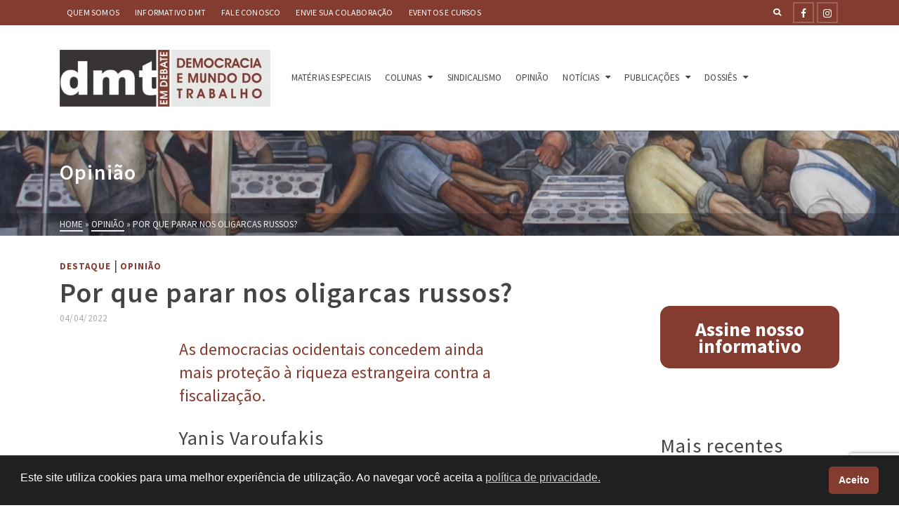

--- FILE ---
content_type: text/html; charset=UTF-8
request_url: https://www.dmtemdebate.com.br/por-que-parar-nos-oligarcas-russos/
body_size: 24848
content:
<!DOCTYPE html>
<html class="no-js" lang="pt-BR" itemtype="https://schema.org/Blog" itemscope>
<head>
	<meta charset="UTF-8">
	<link rel="profile" href="https://gmpg.org/xfn/11">
	<meta name="viewport" content="width=device-width, initial-scale=1.0">
	<meta http-equiv="X-UA-Compatible" content="IE=edge">
	<script>(function(html){html.className = html.className.replace(/\bno-js\b/,'js')})(document.documentElement);</script>
<meta name='robots' content='index, follow, max-image-preview:large, max-snippet:-1, max-video-preview:-1' />
	<style>img:is([sizes="auto" i], [sizes^="auto," i]) { contain-intrinsic-size: 3000px 1500px }</style>
	
	<!-- This site is optimized with the Yoast SEO plugin v26.7 - https://yoast.com/wordpress/plugins/seo/ -->
	<title>Por que parar nos oligarcas russos?</title>
	<link rel="canonical" href="https://www.dmtemdebate.com.br/por-que-parar-nos-oligarcas-russos/" />
	<meta property="og:locale" content="pt_BR" />
	<meta property="og:type" content="article" />
	<meta property="og:title" content="Por que parar nos oligarcas russos?" />
	<meta property="og:description" content="Por Lúcio Flávio Rodrigues de Almeida | As correlações de forças são crescentemente desfavoráveis aos trabalhadores, mesmo com as redes “sociais”&hellip; &gt;&gt;" />
	<meta property="og:url" content="https://www.dmtemdebate.com.br/por-que-parar-nos-oligarcas-russos/" />
	<meta property="og:site_name" content="DMT em Debate" />
	<meta property="article:publisher" content="https://web.facebook.com/DMTemDebate" />
	<meta property="article:published_time" content="2022-04-04T08:00:00+00:00" />
	<meta property="article:modified_time" content="2023-04-06T03:02:51+00:00" />
	<meta property="og:image" content="https://www.dmtemdebate.com.br/wp-content/uploads/2023/06/Logo-DMT-10-anos-fundo-escuro-1.png" />
	<meta property="og:image:width" content="2211" />
	<meta property="og:image:height" content="551" />
	<meta property="og:image:type" content="image/png" />
	<meta name="author" content="Nathaniel Figueiredo" />
	<meta name="twitter:card" content="summary_large_image" />
	<meta name="twitter:label1" content="Escrito por" />
	<meta name="twitter:data1" content="Nathaniel Figueiredo" />
	<meta name="twitter:label2" content="Est. tempo de leitura" />
	<meta name="twitter:data2" content="6 minutos" />
	<script type="application/ld+json" class="yoast-schema-graph">{"@context":"https://schema.org","@graph":[{"@type":"Article","@id":"https://www.dmtemdebate.com.br/por-que-parar-nos-oligarcas-russos/#article","isPartOf":{"@id":"https://www.dmtemdebate.com.br/por-que-parar-nos-oligarcas-russos/"},"author":{"name":"Nathaniel Figueiredo","@id":"https://www.dmtemdebate.com.br/#/schema/person/67e37d1e5d24b22a2bf26688b6a358c1"},"headline":"Por que parar nos oligarcas russos?","datePublished":"2022-04-04T08:00:00+00:00","dateModified":"2023-04-06T03:02:51+00:00","mainEntityOfPage":{"@id":"https://www.dmtemdebate.com.br/por-que-parar-nos-oligarcas-russos/"},"wordCount":1253,"commentCount":0,"publisher":{"@id":"https://www.dmtemdebate.com.br/#organization"},"keywords":["guerra","impostos","riqueza"],"articleSection":["Destaque","Opinião"],"inLanguage":"pt-BR","potentialAction":[{"@type":"CommentAction","name":"Comment","target":["https://www.dmtemdebate.com.br/por-que-parar-nos-oligarcas-russos/#respond"]}]},{"@type":"WebPage","@id":"https://www.dmtemdebate.com.br/por-que-parar-nos-oligarcas-russos/","url":"https://www.dmtemdebate.com.br/por-que-parar-nos-oligarcas-russos/","name":"Por que parar nos oligarcas russos?","isPartOf":{"@id":"https://www.dmtemdebate.com.br/#website"},"datePublished":"2022-04-04T08:00:00+00:00","dateModified":"2023-04-06T03:02:51+00:00","breadcrumb":{"@id":"https://www.dmtemdebate.com.br/por-que-parar-nos-oligarcas-russos/#breadcrumb"},"inLanguage":"pt-BR","potentialAction":[{"@type":"ReadAction","target":["https://www.dmtemdebate.com.br/por-que-parar-nos-oligarcas-russos/"]}]},{"@type":"BreadcrumbList","@id":"https://www.dmtemdebate.com.br/por-que-parar-nos-oligarcas-russos/#breadcrumb","itemListElement":[{"@type":"ListItem","position":1,"name":"Início","item":"https://www.dmtemdebate.com.br/"},{"@type":"ListItem","position":2,"name":"Por que parar nos oligarcas russos?"}]},{"@type":"WebSite","@id":"https://www.dmtemdebate.com.br/#website","url":"https://www.dmtemdebate.com.br/","name":"DMT","description":"Acompanhe o DMT e fique sabendo das principais questões sobre as relações de trabalho no Brasil e no Mundo.","publisher":{"@id":"https://www.dmtemdebate.com.br/#organization"},"alternateName":"Democracia e Mundo do Trabalho em Debate","potentialAction":[{"@type":"SearchAction","target":{"@type":"EntryPoint","urlTemplate":"https://www.dmtemdebate.com.br/?s={search_term_string}"},"query-input":{"@type":"PropertyValueSpecification","valueRequired":true,"valueName":"search_term_string"}}],"inLanguage":"pt-BR"},{"@type":"Organization","@id":"https://www.dmtemdebate.com.br/#organization","name":"DMT","alternateName":"Democracia e Mundo do Trabalho em Debate","url":"https://www.dmtemdebate.com.br/","logo":{"@type":"ImageObject","inLanguage":"pt-BR","@id":"https://www.dmtemdebate.com.br/#/schema/logo/image/","url":"https://www.dmtemdebate.com.br/wp-content/uploads/2020/10/cropped-dmt-icone2.jpg","contentUrl":"https://www.dmtemdebate.com.br/wp-content/uploads/2020/10/cropped-dmt-icone2.jpg","width":512,"height":512,"caption":"DMT"},"image":{"@id":"https://www.dmtemdebate.com.br/#/schema/logo/image/"},"sameAs":["https://web.facebook.com/DMTemDebate","https://www.instagram.com/dmt.debate/"]},{"@type":"Person","@id":"https://www.dmtemdebate.com.br/#/schema/person/67e37d1e5d24b22a2bf26688b6a358c1","name":"Nathaniel Figueiredo","image":{"@type":"ImageObject","inLanguage":"pt-BR","@id":"https://www.dmtemdebate.com.br/#/schema/person/image/","url":"https://secure.gravatar.com/avatar/44aee891e19a7ee95e6b717ee016d6b9939ebcc45d395993bd09e9273878e259?s=96&d=mm&r=g","contentUrl":"https://secure.gravatar.com/avatar/44aee891e19a7ee95e6b717ee016d6b9939ebcc45d395993bd09e9273878e259?s=96&d=mm&r=g","caption":"Nathaniel Figueiredo"},"url":"https://www.dmtemdebate.com.br/author/nathaniel/"}]}</script>
	<!-- / Yoast SEO plugin. -->


<link rel='dns-prefetch' href='//fonts.googleapis.com' />
<link rel="alternate" type="application/rss+xml" title="Feed para DMT em Debate &raquo;" href="https://www.dmtemdebate.com.br/feed/" />
<link rel="alternate" type="application/rss+xml" title="Feed de comentários para DMT em Debate &raquo;" href="https://www.dmtemdebate.com.br/comments/feed/" />
<link rel="alternate" type="application/rss+xml" title="Feed de comentários para DMT em Debate &raquo; Por que parar nos oligarcas russos?" href="https://www.dmtemdebate.com.br/por-que-parar-nos-oligarcas-russos/feed/" />
<script type="text/javascript">
/* <![CDATA[ */
window._wpemojiSettings = {"baseUrl":"https:\/\/s.w.org\/images\/core\/emoji\/15.1.0\/72x72\/","ext":".png","svgUrl":"https:\/\/s.w.org\/images\/core\/emoji\/15.1.0\/svg\/","svgExt":".svg","source":{"concatemoji":"https:\/\/www.dmtemdebate.com.br\/wp-includes\/js\/wp-emoji-release.min.js?ver=6.8.1"}};
/*! This file is auto-generated */
!function(i,n){var o,s,e;function c(e){try{var t={supportTests:e,timestamp:(new Date).valueOf()};sessionStorage.setItem(o,JSON.stringify(t))}catch(e){}}function p(e,t,n){e.clearRect(0,0,e.canvas.width,e.canvas.height),e.fillText(t,0,0);var t=new Uint32Array(e.getImageData(0,0,e.canvas.width,e.canvas.height).data),r=(e.clearRect(0,0,e.canvas.width,e.canvas.height),e.fillText(n,0,0),new Uint32Array(e.getImageData(0,0,e.canvas.width,e.canvas.height).data));return t.every(function(e,t){return e===r[t]})}function u(e,t,n){switch(t){case"flag":return n(e,"\ud83c\udff3\ufe0f\u200d\u26a7\ufe0f","\ud83c\udff3\ufe0f\u200b\u26a7\ufe0f")?!1:!n(e,"\ud83c\uddfa\ud83c\uddf3","\ud83c\uddfa\u200b\ud83c\uddf3")&&!n(e,"\ud83c\udff4\udb40\udc67\udb40\udc62\udb40\udc65\udb40\udc6e\udb40\udc67\udb40\udc7f","\ud83c\udff4\u200b\udb40\udc67\u200b\udb40\udc62\u200b\udb40\udc65\u200b\udb40\udc6e\u200b\udb40\udc67\u200b\udb40\udc7f");case"emoji":return!n(e,"\ud83d\udc26\u200d\ud83d\udd25","\ud83d\udc26\u200b\ud83d\udd25")}return!1}function f(e,t,n){var r="undefined"!=typeof WorkerGlobalScope&&self instanceof WorkerGlobalScope?new OffscreenCanvas(300,150):i.createElement("canvas"),a=r.getContext("2d",{willReadFrequently:!0}),o=(a.textBaseline="top",a.font="600 32px Arial",{});return e.forEach(function(e){o[e]=t(a,e,n)}),o}function t(e){var t=i.createElement("script");t.src=e,t.defer=!0,i.head.appendChild(t)}"undefined"!=typeof Promise&&(o="wpEmojiSettingsSupports",s=["flag","emoji"],n.supports={everything:!0,everythingExceptFlag:!0},e=new Promise(function(e){i.addEventListener("DOMContentLoaded",e,{once:!0})}),new Promise(function(t){var n=function(){try{var e=JSON.parse(sessionStorage.getItem(o));if("object"==typeof e&&"number"==typeof e.timestamp&&(new Date).valueOf()<e.timestamp+604800&&"object"==typeof e.supportTests)return e.supportTests}catch(e){}return null}();if(!n){if("undefined"!=typeof Worker&&"undefined"!=typeof OffscreenCanvas&&"undefined"!=typeof URL&&URL.createObjectURL&&"undefined"!=typeof Blob)try{var e="postMessage("+f.toString()+"("+[JSON.stringify(s),u.toString(),p.toString()].join(",")+"));",r=new Blob([e],{type:"text/javascript"}),a=new Worker(URL.createObjectURL(r),{name:"wpTestEmojiSupports"});return void(a.onmessage=function(e){c(n=e.data),a.terminate(),t(n)})}catch(e){}c(n=f(s,u,p))}t(n)}).then(function(e){for(var t in e)n.supports[t]=e[t],n.supports.everything=n.supports.everything&&n.supports[t],"flag"!==t&&(n.supports.everythingExceptFlag=n.supports.everythingExceptFlag&&n.supports[t]);n.supports.everythingExceptFlag=n.supports.everythingExceptFlag&&!n.supports.flag,n.DOMReady=!1,n.readyCallback=function(){n.DOMReady=!0}}).then(function(){return e}).then(function(){var e;n.supports.everything||(n.readyCallback(),(e=n.source||{}).concatemoji?t(e.concatemoji):e.wpemoji&&e.twemoji&&(t(e.twemoji),t(e.wpemoji)))}))}((window,document),window._wpemojiSettings);
/* ]]> */
</script>
<link rel='stylesheet' id='dashicons-css' href='https://www.dmtemdebate.com.br/wp-includes/css/dashicons.min.css?ver=6.8.1' type='text/css' media='all' />
<link rel='stylesheet' id='post-views-counter-frontend-css' href='https://www.dmtemdebate.com.br/wp-content/plugins/post-views-counter/css/frontend.css?ver=1.7.0' type='text/css' media='all' />
<style id='wp-emoji-styles-inline-css' type='text/css'>

	img.wp-smiley, img.emoji {
		display: inline !important;
		border: none !important;
		box-shadow: none !important;
		height: 1em !important;
		width: 1em !important;
		margin: 0 0.07em !important;
		vertical-align: -0.1em !important;
		background: none !important;
		padding: 0 !important;
	}
</style>
<link rel='stylesheet' id='wp-block-library-css' href='https://www.dmtemdebate.com.br/wp-includes/css/dist/block-library/style.min.css?ver=6.8.1' type='text/css' media='all' />
<style id='classic-theme-styles-inline-css' type='text/css'>
/*! This file is auto-generated */
.wp-block-button__link{color:#fff;background-color:#32373c;border-radius:9999px;box-shadow:none;text-decoration:none;padding:calc(.667em + 2px) calc(1.333em + 2px);font-size:1.125em}.wp-block-file__button{background:#32373c;color:#fff;text-decoration:none}
</style>
<style id='global-styles-inline-css' type='text/css'>
:root{--wp--preset--aspect-ratio--square: 1;--wp--preset--aspect-ratio--4-3: 4/3;--wp--preset--aspect-ratio--3-4: 3/4;--wp--preset--aspect-ratio--3-2: 3/2;--wp--preset--aspect-ratio--2-3: 2/3;--wp--preset--aspect-ratio--16-9: 16/9;--wp--preset--aspect-ratio--9-16: 9/16;--wp--preset--color--black: #000;--wp--preset--color--cyan-bluish-gray: #abb8c3;--wp--preset--color--white: #fff;--wp--preset--color--pale-pink: #f78da7;--wp--preset--color--vivid-red: #cf2e2e;--wp--preset--color--luminous-vivid-orange: #ff6900;--wp--preset--color--luminous-vivid-amber: #fcb900;--wp--preset--color--light-green-cyan: #7bdcb5;--wp--preset--color--vivid-green-cyan: #00d084;--wp--preset--color--pale-cyan-blue: #8ed1fc;--wp--preset--color--vivid-cyan-blue: #0693e3;--wp--preset--color--vivid-purple: #9b51e0;--wp--preset--color--ascend-primary: #843b30;--wp--preset--color--ascend-primary-light: #984f44;--wp--preset--color--very-light-gray: #eee;--wp--preset--color--very-dark-gray: #444;--wp--preset--gradient--vivid-cyan-blue-to-vivid-purple: linear-gradient(135deg,rgba(6,147,227,1) 0%,rgb(155,81,224) 100%);--wp--preset--gradient--light-green-cyan-to-vivid-green-cyan: linear-gradient(135deg,rgb(122,220,180) 0%,rgb(0,208,130) 100%);--wp--preset--gradient--luminous-vivid-amber-to-luminous-vivid-orange: linear-gradient(135deg,rgba(252,185,0,1) 0%,rgba(255,105,0,1) 100%);--wp--preset--gradient--luminous-vivid-orange-to-vivid-red: linear-gradient(135deg,rgba(255,105,0,1) 0%,rgb(207,46,46) 100%);--wp--preset--gradient--very-light-gray-to-cyan-bluish-gray: linear-gradient(135deg,rgb(238,238,238) 0%,rgb(169,184,195) 100%);--wp--preset--gradient--cool-to-warm-spectrum: linear-gradient(135deg,rgb(74,234,220) 0%,rgb(151,120,209) 20%,rgb(207,42,186) 40%,rgb(238,44,130) 60%,rgb(251,105,98) 80%,rgb(254,248,76) 100%);--wp--preset--gradient--blush-light-purple: linear-gradient(135deg,rgb(255,206,236) 0%,rgb(152,150,240) 100%);--wp--preset--gradient--blush-bordeaux: linear-gradient(135deg,rgb(254,205,165) 0%,rgb(254,45,45) 50%,rgb(107,0,62) 100%);--wp--preset--gradient--luminous-dusk: linear-gradient(135deg,rgb(255,203,112) 0%,rgb(199,81,192) 50%,rgb(65,88,208) 100%);--wp--preset--gradient--pale-ocean: linear-gradient(135deg,rgb(255,245,203) 0%,rgb(182,227,212) 50%,rgb(51,167,181) 100%);--wp--preset--gradient--electric-grass: linear-gradient(135deg,rgb(202,248,128) 0%,rgb(113,206,126) 100%);--wp--preset--gradient--midnight: linear-gradient(135deg,rgb(2,3,129) 0%,rgb(40,116,252) 100%);--wp--preset--font-size--small: 13px;--wp--preset--font-size--medium: 20px;--wp--preset--font-size--large: 36px;--wp--preset--font-size--x-large: 42px;--wp--preset--spacing--20: 0.44rem;--wp--preset--spacing--30: 0.67rem;--wp--preset--spacing--40: 1rem;--wp--preset--spacing--50: 1.5rem;--wp--preset--spacing--60: 2.25rem;--wp--preset--spacing--70: 3.38rem;--wp--preset--spacing--80: 5.06rem;--wp--preset--shadow--natural: 6px 6px 9px rgba(0, 0, 0, 0.2);--wp--preset--shadow--deep: 12px 12px 50px rgba(0, 0, 0, 0.4);--wp--preset--shadow--sharp: 6px 6px 0px rgba(0, 0, 0, 0.2);--wp--preset--shadow--outlined: 6px 6px 0px -3px rgba(255, 255, 255, 1), 6px 6px rgba(0, 0, 0, 1);--wp--preset--shadow--crisp: 6px 6px 0px rgba(0, 0, 0, 1);}:where(.is-layout-flex){gap: 0.5em;}:where(.is-layout-grid){gap: 0.5em;}body .is-layout-flex{display: flex;}.is-layout-flex{flex-wrap: wrap;align-items: center;}.is-layout-flex > :is(*, div){margin: 0;}body .is-layout-grid{display: grid;}.is-layout-grid > :is(*, div){margin: 0;}:where(.wp-block-columns.is-layout-flex){gap: 2em;}:where(.wp-block-columns.is-layout-grid){gap: 2em;}:where(.wp-block-post-template.is-layout-flex){gap: 1.25em;}:where(.wp-block-post-template.is-layout-grid){gap: 1.25em;}.has-black-color{color: var(--wp--preset--color--black) !important;}.has-cyan-bluish-gray-color{color: var(--wp--preset--color--cyan-bluish-gray) !important;}.has-white-color{color: var(--wp--preset--color--white) !important;}.has-pale-pink-color{color: var(--wp--preset--color--pale-pink) !important;}.has-vivid-red-color{color: var(--wp--preset--color--vivid-red) !important;}.has-luminous-vivid-orange-color{color: var(--wp--preset--color--luminous-vivid-orange) !important;}.has-luminous-vivid-amber-color{color: var(--wp--preset--color--luminous-vivid-amber) !important;}.has-light-green-cyan-color{color: var(--wp--preset--color--light-green-cyan) !important;}.has-vivid-green-cyan-color{color: var(--wp--preset--color--vivid-green-cyan) !important;}.has-pale-cyan-blue-color{color: var(--wp--preset--color--pale-cyan-blue) !important;}.has-vivid-cyan-blue-color{color: var(--wp--preset--color--vivid-cyan-blue) !important;}.has-vivid-purple-color{color: var(--wp--preset--color--vivid-purple) !important;}.has-black-background-color{background-color: var(--wp--preset--color--black) !important;}.has-cyan-bluish-gray-background-color{background-color: var(--wp--preset--color--cyan-bluish-gray) !important;}.has-white-background-color{background-color: var(--wp--preset--color--white) !important;}.has-pale-pink-background-color{background-color: var(--wp--preset--color--pale-pink) !important;}.has-vivid-red-background-color{background-color: var(--wp--preset--color--vivid-red) !important;}.has-luminous-vivid-orange-background-color{background-color: var(--wp--preset--color--luminous-vivid-orange) !important;}.has-luminous-vivid-amber-background-color{background-color: var(--wp--preset--color--luminous-vivid-amber) !important;}.has-light-green-cyan-background-color{background-color: var(--wp--preset--color--light-green-cyan) !important;}.has-vivid-green-cyan-background-color{background-color: var(--wp--preset--color--vivid-green-cyan) !important;}.has-pale-cyan-blue-background-color{background-color: var(--wp--preset--color--pale-cyan-blue) !important;}.has-vivid-cyan-blue-background-color{background-color: var(--wp--preset--color--vivid-cyan-blue) !important;}.has-vivid-purple-background-color{background-color: var(--wp--preset--color--vivid-purple) !important;}.has-black-border-color{border-color: var(--wp--preset--color--black) !important;}.has-cyan-bluish-gray-border-color{border-color: var(--wp--preset--color--cyan-bluish-gray) !important;}.has-white-border-color{border-color: var(--wp--preset--color--white) !important;}.has-pale-pink-border-color{border-color: var(--wp--preset--color--pale-pink) !important;}.has-vivid-red-border-color{border-color: var(--wp--preset--color--vivid-red) !important;}.has-luminous-vivid-orange-border-color{border-color: var(--wp--preset--color--luminous-vivid-orange) !important;}.has-luminous-vivid-amber-border-color{border-color: var(--wp--preset--color--luminous-vivid-amber) !important;}.has-light-green-cyan-border-color{border-color: var(--wp--preset--color--light-green-cyan) !important;}.has-vivid-green-cyan-border-color{border-color: var(--wp--preset--color--vivid-green-cyan) !important;}.has-pale-cyan-blue-border-color{border-color: var(--wp--preset--color--pale-cyan-blue) !important;}.has-vivid-cyan-blue-border-color{border-color: var(--wp--preset--color--vivid-cyan-blue) !important;}.has-vivid-purple-border-color{border-color: var(--wp--preset--color--vivid-purple) !important;}.has-vivid-cyan-blue-to-vivid-purple-gradient-background{background: var(--wp--preset--gradient--vivid-cyan-blue-to-vivid-purple) !important;}.has-light-green-cyan-to-vivid-green-cyan-gradient-background{background: var(--wp--preset--gradient--light-green-cyan-to-vivid-green-cyan) !important;}.has-luminous-vivid-amber-to-luminous-vivid-orange-gradient-background{background: var(--wp--preset--gradient--luminous-vivid-amber-to-luminous-vivid-orange) !important;}.has-luminous-vivid-orange-to-vivid-red-gradient-background{background: var(--wp--preset--gradient--luminous-vivid-orange-to-vivid-red) !important;}.has-very-light-gray-to-cyan-bluish-gray-gradient-background{background: var(--wp--preset--gradient--very-light-gray-to-cyan-bluish-gray) !important;}.has-cool-to-warm-spectrum-gradient-background{background: var(--wp--preset--gradient--cool-to-warm-spectrum) !important;}.has-blush-light-purple-gradient-background{background: var(--wp--preset--gradient--blush-light-purple) !important;}.has-blush-bordeaux-gradient-background{background: var(--wp--preset--gradient--blush-bordeaux) !important;}.has-luminous-dusk-gradient-background{background: var(--wp--preset--gradient--luminous-dusk) !important;}.has-pale-ocean-gradient-background{background: var(--wp--preset--gradient--pale-ocean) !important;}.has-electric-grass-gradient-background{background: var(--wp--preset--gradient--electric-grass) !important;}.has-midnight-gradient-background{background: var(--wp--preset--gradient--midnight) !important;}.has-small-font-size{font-size: var(--wp--preset--font-size--small) !important;}.has-medium-font-size{font-size: var(--wp--preset--font-size--medium) !important;}.has-large-font-size{font-size: var(--wp--preset--font-size--large) !important;}.has-x-large-font-size{font-size: var(--wp--preset--font-size--x-large) !important;}
:where(.wp-block-post-template.is-layout-flex){gap: 1.25em;}:where(.wp-block-post-template.is-layout-grid){gap: 1.25em;}
:where(.wp-block-columns.is-layout-flex){gap: 2em;}:where(.wp-block-columns.is-layout-grid){gap: 2em;}
:root :where(.wp-block-pullquote){font-size: 1.5em;line-height: 1.6;}
</style>
<link rel='stylesheet' id='contact-form-7-css' href='https://www.dmtemdebate.com.br/wp-content/plugins/contact-form-7/includes/css/styles.css?ver=6.1.4' type='text/css' media='all' />
<link rel='stylesheet' id='nsc_bar_nice-cookie-consent-css' href='https://www.dmtemdebate.com.br/wp-content/plugins/beautiful-and-responsive-cookie-consent/public/cookieNSCconsent.min.css?ver=4.9.2' type='text/css' media='all' />
<!--[if lt IE]>
<link rel='stylesheet' id='ascend_ie_fallback-css' href='https://www.dmtemdebate.com.br/wp-content/themes/ascend/assets/css/ie_fallback.css?ver=1.4.17' type='text/css' media='all' />
<![endif]-->
<link rel='stylesheet' id='kadence-blocks-rowlayout-css' href='https://www.dmtemdebate.com.br/wp-content/plugins/kadence-blocks/dist/style-blocks-rowlayout.css?ver=3.5.32' type='text/css' media='all' />
<link rel='stylesheet' id='kadence-blocks-column-css' href='https://www.dmtemdebate.com.br/wp-content/plugins/kadence-blocks/dist/style-blocks-column.css?ver=3.5.32' type='text/css' media='all' />
<style id='kadence-blocks-global-variables-inline-css' type='text/css'>
:root {--global-kb-font-size-sm:clamp(0.8rem, 0.73rem + 0.217vw, 0.9rem);--global-kb-font-size-md:clamp(1.1rem, 0.995rem + 0.326vw, 1.25rem);--global-kb-font-size-lg:clamp(1.75rem, 1.576rem + 0.543vw, 2rem);--global-kb-font-size-xl:clamp(2.25rem, 1.728rem + 1.63vw, 3rem);--global-kb-font-size-xxl:clamp(2.5rem, 1.456rem + 3.26vw, 4rem);--global-kb-font-size-xxxl:clamp(2.75rem, 0.489rem + 7.065vw, 6rem);}:root {--global-palette1: #3182CE;--global-palette2: #2B6CB0;--global-palette3: #1A202C;--global-palette4: #2D3748;--global-palette5: #4A5568;--global-palette6: #718096;--global-palette7: #EDF2F7;--global-palette8: #F7FAFC;--global-palette9: #ffffff;}
</style>
<link rel='stylesheet' id='ascend_main-css' href='https://www.dmtemdebate.com.br/wp-content/themes/ascend/assets/css/ascend.css?ver=1.4.17' type='text/css' media='all' />
<link rel='stylesheet' id='redux-google-fonts-ascend-css' href='https://fonts.googleapis.com/css?family=Source+Sans+Pro%3A200%2C300%2C400%2C600%2C700%2C900%2C200italic%2C300italic%2C400italic%2C600italic%2C700italic%2C900italic&#038;subset=latin&#038;ver=6.8.1' type='text/css' media='all' />
<style id='kadence_blocks_css-inline-css' type='text/css'>
#kt-layout-id_9f82e6-c0 > .kt-row-column-wrap{padding-top:var( --global-kb-row-default-top, 25px );padding-bottom:var( --global-kb-row-default-bottom, 25px );padding-top:var( --global-kb-row-default-top, var(--global-kb-spacing-sm, 1.5rem) );padding-bottom:var( --global-kb-row-default-bottom, var(--global-kb-spacing-sm, 1.5rem) );}#kt-layout-id_9f82e6-c0 > .kt-row-column-wrap > div:not(.added-for-specificity){grid-column:initial;}#kt-layout-id_9f82e6-c0 > .kt-row-column-wrap{grid-template-columns:minmax(0, 1fr) minmax(0, 3fr) minmax(0, 1fr);}@media all and (max-width: 767px){#kt-layout-id_9f82e6-c0 > .kt-row-column-wrap > div:not(.added-for-specificity){grid-column:initial;}#kt-layout-id_9f82e6-c0 > .kt-row-column-wrap{grid-template-columns:minmax(0, 1fr);}}.kadence-column_ca3479-01 > .kt-inside-inner-col{column-gap:var(--global-kb-gap-sm, 1rem);}.kadence-column_ca3479-01 > .kt-inside-inner-col{flex-direction:column;}.kadence-column_ca3479-01 > .kt-inside-inner-col > .aligncenter{width:100%;}@media all and (max-width: 1024px){.kadence-column_ca3479-01 > .kt-inside-inner-col{flex-direction:column;justify-content:center;}}@media all and (max-width: 767px){.kadence-column_ca3479-01 > .kt-inside-inner-col{flex-direction:column;justify-content:center;}}.kadence-column_14c4a1-e8 > .kt-inside-inner-col{column-gap:var(--global-kb-gap-sm, 1rem);}.kadence-column_14c4a1-e8 > .kt-inside-inner-col{flex-direction:column;}.kadence-column_14c4a1-e8 > .kt-inside-inner-col > .aligncenter{width:100%;}@media all and (max-width: 1024px){.kadence-column_14c4a1-e8 > .kt-inside-inner-col{flex-direction:column;justify-content:center;}}@media all and (max-width: 767px){.kadence-column_14c4a1-e8 > .kt-inside-inner-col{flex-direction:column;justify-content:center;}}.kadence-column_a95bfd-ab > .kt-inside-inner-col{column-gap:var(--global-kb-gap-sm, 1rem);}.kadence-column_a95bfd-ab > .kt-inside-inner-col{flex-direction:column;}.kadence-column_a95bfd-ab > .kt-inside-inner-col > .aligncenter{width:100%;}@media all and (max-width: 1024px){.kadence-column_a95bfd-ab > .kt-inside-inner-col{flex-direction:column;justify-content:center;}}@media all and (max-width: 767px){.kadence-column_a95bfd-ab > .kt-inside-inner-col{flex-direction:column;justify-content:center;}}
</style>
<script type="text/javascript" src="https://www.dmtemdebate.com.br/wp-includes/js/jquery/jquery.min.js?ver=3.7.1" id="jquery-core-js"></script>
<script type="text/javascript" src="https://www.dmtemdebate.com.br/wp-includes/js/jquery/jquery-migrate.min.js?ver=3.4.1" id="jquery-migrate-js"></script>
<!--[if lt IE 9]>
<script type="text/javascript" src="https://www.dmtemdebate.com.br/wp-content/themes/ascend/assets/js/vendor/html5shiv.min.js?ver=1.4.17" id="ascend-html5shiv-js"></script>
<![endif]-->
<!--[if lt IE 9]>
<script type="text/javascript" src="https://www.dmtemdebate.com.br/wp-content/themes/ascend/assets/js/vendor/respond.min.js?ver=1.4.17" id="ascend-respond-js"></script>
<![endif]-->
<link rel="https://api.w.org/" href="https://www.dmtemdebate.com.br/wp-json/" /><link rel="alternate" title="JSON" type="application/json" href="https://www.dmtemdebate.com.br/wp-json/wp/v2/posts/50977" /><link rel="EditURI" type="application/rsd+xml" title="RSD" href="https://www.dmtemdebate.com.br/xmlrpc.php?rsd" />
<meta name="generator" content="WordPress 6.8.1" />
<link rel='shortlink' href='https://www.dmtemdebate.com.br/?p=50977' />
<link rel="alternate" title="oEmbed (JSON)" type="application/json+oembed" href="https://www.dmtemdebate.com.br/wp-json/oembed/1.0/embed?url=https%3A%2F%2Fwww.dmtemdebate.com.br%2Fpor-que-parar-nos-oligarcas-russos%2F" />
<link rel="alternate" title="oEmbed (XML)" type="text/xml+oembed" href="https://www.dmtemdebate.com.br/wp-json/oembed/1.0/embed?url=https%3A%2F%2Fwww.dmtemdebate.com.br%2Fpor-que-parar-nos-oligarcas-russos%2F&#038;format=xml" />
        <style type="text/css" id="pf-main-css">
            
				@media screen {
					.printfriendly {
						z-index: 1000; position: relative
					}
					.printfriendly a, .printfriendly a:link, .printfriendly a:visited, .printfriendly a:hover, .printfriendly a:active {
						font-weight: 600;
						cursor: pointer;
						text-decoration: none;
						border: none;
						-webkit-box-shadow: none;
						-moz-box-shadow: none;
						box-shadow: none;
						outline:none;
						font-size: 14px !important;
						color: #843b30 !important;
					}
					.printfriendly.pf-alignleft {
						float: left;
					}
					.printfriendly.pf-alignright {
						float: right;
					}
					.printfriendly.pf-aligncenter {
						justify-content: center;
						display: flex; align-items: center;
					}
				}

				.pf-button-img {
					border: none;
					-webkit-box-shadow: none;
					-moz-box-shadow: none;
					box-shadow: none;
					padding: 0;
					margin: 0;
					display: inline;
					vertical-align: middle;
				}

				img.pf-button-img + .pf-button-text {
					margin-left: 6px;
				}

				@media print {
					.printfriendly {
						display: none;
					}
				}
				        </style>

            
        <style type="text/css" id="pf-excerpt-styles">
          .pf-button.pf-button-excerpt {
              display: none;
           }
        </style>

                                <!-- Tracking code generated with Simple Universal Google Analytics plugin v1.0.5 -->
                    <script>
                    (function(i,s,o,g,r,a,m){i['GoogleAnalyticsObject']=r;i[r]=i[r]||function(){
                    (i[r].q=i[r].q||[]).push(arguments)},i[r].l=1*new Date();a=s.createElement(o),
                    m=s.getElementsByTagName(o)[0];a.async=1;a.src=g;m.parentNode.insertBefore(a,m)
                    })(window,document,'script','//www.google-analytics.com/analytics.js','ga');

                    ga('create', 'UA-36552007-1', 'auto');
                    ga('send', 'pageview');

                    </script>
                    <!-- / Simple Universal Google Analytics plugin --><script type="text/javascript">var light_error = "The image could not be loaded.", light_of = "%curr% of %total%";</script><style type="text/css" id="kt-custom-css">a, .primary-color, .postlist article .entry-content a.more-link:hover,.widget_price_filter .price_slider_amount .button, .product .product_meta a:hover, .star-rating, .above-footer-widgets a:not(.button):hover, .sidebar a:not(.button):hover, .footerclass a:hover, .posttags a:hover, .tagcloud a:hover, .kt_bc_nomargin #kadbreadcrumbs a:hover, #kadbreadcrumbs a:hover, .wp-pagenavi a:hover, .woocommerce-pagination ul.page-numbers li a:hover, .woocommerce-pagination ul.page-numbers li span:hover, .has-ascend-primary-color {color:#843b30;} .comment-content a:not(.button):hover, .entry-content p a:not(.button):not(.select2-choice):not([data-rel="lightbox"]):hover, .kt_product_toggle_outer .toggle_grid:hover, .kt_product_toggle_outer .toggle_list:hover, .kt_product_toggle_outer .toggle_grid.toggle_active, .kt_product_toggle_outer .toggle_list.toggle_active, .product .product_meta a, .product .woocommerce-tabs .wc-tabs > li.active > a, .product .woocommerce-tabs .wc-tabs > li.active > a:hover, .product .woocommerce-tabs .wc-tabs > li.active > a:focus, #payment ul.wc_payment_methods li.wc_payment_method input[type=radio]:first-child:checked+label, .kt-woo-account-nav .woocommerce-MyAccount-navigation ul li.is-active a, a.added_to_cart, .widget_pages ul li.kt-drop-toggle > .kt-toggle-sub, .widget_categories ul li.kt-drop-toggle > .kt-toggle-sub, .widget_product_categories ul li.kt-drop-toggle > .kt-toggle-sub, .widget_recent_entries ul li a:hover ~ .kt-toggle-sub, .widget_recent_comments ul li a:hover ~ .kt-toggle-sub, .widget_archive ul li a:hover ~ .kt-toggle-sub, .widget_pages ul li a:hover ~ .kt-toggle-sub, .widget_categories ul li a:hover ~ .kt-toggle-sub, .widget_meta ul li a:hover ~ .kt-toggle-sub, .widget_product_categories ul li a:hover ~ .kt-toggle-sub,.kt-tabs.kt-tabs-style2 > li > a:hover, .kt-tabs > li.active > a, .kt-tabs > li.active > a:hover, .kt-tabs > li.active > a:focus, .kt_bc_nomargin #kadbreadcrumbs a:hover, #kadbreadcrumbs a:hover, .footerclass .menu li a:hover, .widget_recent_entries ul li a:hover, .posttags a:hover, .tagcloud a:hover,.widget_recent_comments ul li a:hover, .widget_archive ul li a:hover, .widget_pages ul li a:hover, .widget_categories ul li a:hover, .widget_meta ul li a:hover, .widget_product_categories ul li a:hover, .box-icon-item .icon-container .icon-left-highlight,.box-icon-item .icon-container .icon-right-highlight, .widget_pages ul li.current-cat > a, .widget_categories ul li.current-cat > a, .widget_product_categories ul li.current-cat > a, #payment ul.wc_payment_methods li.wc_payment_method input[type=radio]:first-child:checked + label:before, .wp-pagenavi .current, .wp-pagenavi a:hover, .kt-mobile-header-toggle .header-underscore-icon [class*=kt-icon-], .woocommerce-pagination ul.page-numbers li a.current, .woocommerce-pagination ul.page-numbers li span.current, .woocommerce-pagination ul.page-numbers li a:hover, .woocommerce-pagination ul.page-numbers li span:hover, .widget_layered_nav ul li.chosen a, .widget_layered_nav_filters ul li a, .widget_rating_filter ul li.chosen a, .variations .kad_radio_variations label.selectedValue, .variations .kad_radio_variations label:hover{border-color:#843b30;} .kt-header-extras span.kt-cart-total, .btn, .button, .submit, button, input[type="submit"], .portfolio-loop-image-container .portfolio-hover-item .portfolio-overlay-color, .kt_product_toggle_outer .toggle_grid.toggle_active, .kt_product_toggle_outer .toggle_list.toggle_active, .product .woocommerce-tabs .wc-tabs > li.active > a, .product .woocommerce-tabs .wc-tabs > li.active > a:hover, .product .woocommerce-tabs .wc-tabs > li.active > a:focus, .product .woocommerce-tabs .wc-tabs:before, .woocommerce-error, .woocommerce-info, .woocommerce-message, .woocommerce-noreviews, p.no-comments, .widget_pages ul li ul li.current-cat > a:before, .widget_categories ul li ul li.current-cat > a:before, .widget_product_categories ul li ul li.current-cat > a:before, .widget_pages ul li ul li a:hover:before, .widget_categories ul li ul li a:hover:before, .widget_product_categories ul li ul li a:hover:before, .kadence_recent_posts a.posts_widget_readmore:hover:before, .kt-accordion > .panel h5:after, .kt-tabs:before, .image_menu_overlay, .kadence_social_widget a:hover, .kt-tabs > li.active > a, .kt-tabs > li.active > a:hover, .kt-tabs > li.active > a:focus, .widget_pages ul li.current-cat > .count, .widget_categories ul li.current-cat > .count, .widget_product_categories ul li.current-cat > .count, .widget_recent_entries ul li a:hover ~ .count, .widget_recent_comments ul li a:hover ~ .count, .widget_archive ul li a:hover ~ .count, .widget_pages ul li a:hover ~ .count, .widget_categories ul li a:hover ~ .count, .widget_meta ul li a:hover ~ .count, .widget_product_categories ul li a:hover ~ .count, #payment ul.wc_payment_methods li.wc_payment_method input[type=radio]:first-child:checked + label:before, .select2-results .select2-highlighted, .wp-pagenavi .current, .kt-header-extras span.kt-cart-total, .kt-mobile-header-toggle span.kt-cart-total, .woocommerce-pagination ul.page-numbers li a.current, .woocommerce-pagination ul.page-numbers li span.current,.widget_price_filter .ui-slider .ui-slider-handle, .widget_layered_nav ul li.chosen span.count, .widget_layered_nav_filters ul li span.count, .variations .kad_radio_variations label.selectedValue, .box-icon-item .menu-icon-read-more .read-more-highlight, p.demo_store, .has-ascend-primary-background-color {background:#843b30;}@media (max-width: 767px){.filter-set li a.selected {background:#843b30;}} .has-ascend-primary-light-color {color:#984f44} .has-ascend-primary-light-background-color{ background-color: #984f44}.kad-header-height {height:150px;}.kad-topbar-height {min-height:36px;}.kad-mobile-header-height {height:76px;}.headerclass, .mobile-headerclass, .kad-fixed-vertical-background-area{background: rgba(255, 255, 255, 1);}.titleclass .entry-title{font-size:30px;}@media (max-width: 768px) {.titleclass .entry-title{font-size:20px;}}.titleclass .subtitle{font-size:30px;}@media (max-width: 768px) {.titleclass .subtitle{font-size:20px;}}.titleclass .page-header  {height:150px;}@media (max-width: 768px) {.titleclass .page-header {height:200px;}}.product_item .product_archive_title {min-height:20px;}.second-navclass .sf-menu>li:after {background:#fff;}.pop-modal-body .kt-woo-account-nav .kad-customer-name h5, .pop-modal-body .kt-woo-account-nav a, .pop-modal-body ul.product_list_widget li a:not(.remove), .pop-modal-body ul.product_list_widget {color:#fff;} .kt-mobile-menu form.search-form input[type="search"]::-webkit-input-placeholder {color:#fff;}.kt-mobile-menu form.search-form input[type="search"]:-ms-input-placeholder {color:#fff;}.kt-mobile-menu form.search-form input[type="search"]::-moz-placeholder {color:#fff;}.kt-header-extras .kadence_social_widget a, .mobile-header-container .kt-mobile-header-toggle button {color:#444;} button.mobile-navigation-toggle .kt-mnt span {background:#444;} .kt-header-extras .kadence_social_widget a:hover{color:#fff;}.page-header {text-align:left;}.kt-header-extras #kad-head-cart-popup ul a:not(.remove), .kt-header-extras #kad-head-cart-popup .woocommerce-mini-cart__empty-message, .kt-header-extras #kad-head-cart-popup ul .quantity, .kt-header-extras #kad-head-cart-popup ul li.empty, .kad-header-menu-inner .kt-header-extras .kt-woo-account-nav h5, .kad-relative-vertical-content .kt-header-extras .kt-woo-account-nav h5 {color:#444;}.titleclass .subtitle {text-transform:uppercase;}.kt-post-author {display:none;}.kt-post-comments {display:none;}.wp-block-search__input {
    background-color: #ffffff !important;
}</style><style type="text/css" id="custom-background-css">
body.custom-background { background-color: #ffffff; }
</style>
	<link rel="icon" href="https://www.dmtemdebate.com.br/wp-content/uploads/2020/10/cropped-dmt-icone2-32x32.jpg" sizes="32x32" />
<link rel="icon" href="https://www.dmtemdebate.com.br/wp-content/uploads/2020/10/cropped-dmt-icone2-192x192.jpg" sizes="192x192" />
<link rel="apple-touch-icon" href="https://www.dmtemdebate.com.br/wp-content/uploads/2020/10/cropped-dmt-icone2-180x180.jpg" />
<meta name="msapplication-TileImage" content="https://www.dmtemdebate.com.br/wp-content/uploads/2020/10/cropped-dmt-icone2-270x270.jpg" />
<style type="text/css" title="dynamic-css" class="options-output">#logo .kad-site-tagline{font-family:"Source Sans Pro";line-height:20px;letter-spacing:0px;font-weight:400;font-style:normal;color:#444444;font-size:14px;}.topbarclass{font-size:12px;}.titleclass{background-color:#444444;background-repeat:inherit;background-position:left center;background-image:url('https://www.dmtemdebate.com.br/wp-content/uploads/2019/09/Detroit_Institute_of_Arts_-_Rivera_Court_1900b.jpg');}.titleclass h1{color:#ffffff;}.titleclass .subtitle{color:#ffffff;}.product_item .product_archive_title{font-family:"Source Sans Pro";text-transform:none;line-height:20px;letter-spacing:1.2;font-weight:normal;font-style:600;color:#444444;font-size:15px;}.kad-topbar-flex-item, .kad-topbar-flex-item a, .kad-topbar-flex-item .kadence_social_widget a, .topbarclass .kt-woo-account-nav .kad-customer-name h5, .topbarclass .kt-mini-cart-refreash .total{color:#ffffff;}.kad-topbar-flex-item a:hover{color:#ffffff;}.footerclass a, .footerclass, .footerclass h4, .footerclass h3, .footerclass h5{color:#eeeeee;}.footerclass a:hover{color:#ffffff;}.footerclass .menu li a:hover{border-color:#ffffff;}.contentclass, .above-footer-widgets .widget-title span, .footer-widget-title span, .kt-title span, .sidebar .widget-title span{background-color:#ffffff;}.topbarclass, .topbarclass .sf-menu ul {background-color:#843b30;}.footerclass, .footerclass .footer-widget-title span, body.body-style-bubbled .footerclass .footer-widget-title span{background-color:#333333;}.footerbase{background-color:#2e2e2e;}h1, .h1class{font-family:"Source Sans Pro";line-height:40px;letter-spacing:1.2px;font-weight:600;font-style:normal;color:#444444;font-size:40px;}h2, .h2class{font-family:"Source Sans Pro";line-height:40px;letter-spacing:1.2px;font-weight:400;font-style:normal;color:#444444;font-size:32px;}h3{font-family:"Source Sans Pro";line-height:40px;letter-spacing:1.2px;font-weight:400;font-style:normal;color:#444444;font-size:28px;}h4{font-family:"Source Sans Pro";line-height:40px;letter-spacing:1.2px;font-weight:400;font-style:normal;color:#555555;font-size:24px;}h5{font-family:"Source Sans Pro";line-height:24px;letter-spacing:1.2px;font-weight:600;font-style:normal;color:#555555;font-size:19px;}.titleclass .subtitle{font-family:"Source Sans Pro";letter-spacing:1.2px;font-weight:400;font-style:normal;}body{font-family:"Source Sans Pro";line-height:24px;letter-spacing:0px;font-weight:400;font-style:normal;color:#444;font-size:18px;}.nav-main ul.sf-menu > li > a, .kad-header-menu-inner .kt-header-extras ul.sf-menu > li > a, .kad-header-menu-inner .kt-header-extras .kt-extras-label [class*="kt-icon-"], .kt-header-extras .sf-vertical > li > a{font-family:"Source Sans Pro";line-height:24px;letter-spacing:.1px;font-weight:400;font-style:normal;color:#444;font-size:13px;}.nav-main ul.sf-menu > li > a:hover, .nav-main ul.sf-menu > li.sfHover > a, .nav-main ul.sf-menu > li.current-menu-item > a, .kt-header-extras .sf-vertical > li > a:hover{color:#ffffff;}.nav-main ul.sf-menu > li > a:hover, .nav-main ul.sf-menu > li.sfHover > a, .nav-main ul.sf-menu > li.current-menu-item > a, .kt-header-extras .sf-vertical > li > a:hover{background:#843b30;}.second-navclass .sf-menu > li > a{font-family:"Source Sans Pro";line-height:24px;letter-spacing:.2px;font-weight:400;font-style:normal;color:#fff;font-size:18px;}.nav-main ul.sf-menu ul a, .second-navclass ul.sf-menu ul a, .kad-header-menu-inner .kt-header-extras .kt-woo-account-nav a, .kad-relative-vertical-content .kt-header-extras .kt-woo-account-nav a{line-height:24px;letter-spacing:.2px;color:#444;font-size:16px;}.nav-main ul.sf-menu ul a:hover, .nav-main ul.sf-menu > li:not(.kt-lgmenu) ul li.sfHover > a, .nav-main ul.sf-menu ul li.current-menu-item > a, .second-navclass ul.sf-menu ul a:hover, .second-navclass ul.sf-menu li:not(.kt-lgmenu) ul li.sfHover > a, .second-navclass ul.sf-menu ul li.current-menu-item > a, .kad-header-menu-inner .kt-header-extras .kt-woo-account-nav a:hover, body.woocommerce-account .kad-header-menu-inner .kt-header-extras .kt-woo-account-nav li.is-active a, .kad-relative-vertical-content  .kt-header-extras .kt-woo-account-nav a:hover, body.woocommerce-account .kad-relative-vertical-content  .kt-header-extras .kt-woo-account-nav li.is-active a{color:#ffffff;}.nav-main ul.sf-menu ul a:hover, .nav-main ul.sf-menu > li:not(.kt-lgmenu) ul li.sfHover > a, .nav-main ul.sf-menu ul li.current-menu-item > a, .second-navclass ul.sf-menu ul a:hover, .second-navclass ul.sf-menu > li:not(.kt-lgmenu) ul li.sfHover > a, .second-navclass ul.sf-menu ul li.current-menu-item > a, .kad-header-menu-inner .kt-header-extras .kt-woo-account-nav a:hover, body.woocommerce-account .kad-header-menu-inner .kt-header-extras .kt-woo-account-nav li.is-active a, .kad-relative-vertical-content  .kt-header-extras .kt-woo-account-nav a:hover, body.woocommerce-account .kad-relative-vertical-content  .kt-header-extras .kt-woo-account-nav li.is-active a{background:#843b30;}.kad-mobile-nav li a, .kad-mobile-nav li,.kt-mobile-menu form.search-form input[type="search"].search-field, .kt-mobile-menu form.search-form .search-submit,.mfp-slide #kt-mobile-account, .mfp-slide #kt-mobile-cart{font-family:"Source Sans Pro";line-height:20px;letter-spacing:.2px;font-weight:400;font-style:normal;color:#fff;font-size:16px;}</style>				<style type="text/css" id="c4wp-checkout-css">
					.woocommerce-checkout .c4wp_captcha_field {
						margin-bottom: 10px;
						margin-top: 15px;
						position: relative;
						display: inline-block;
					}
				</style>
								<style type="text/css" id="c4wp-v3-lp-form-css">
					.login #login, .login #lostpasswordform {
						min-width: 350px !important;
					}
					.wpforms-field-c4wp iframe {
						width: 100% !important;
					}
				</style>
							<style type="text/css" id="c4wp-v3-lp-form-css">
				.login #login, .login #lostpasswordform {
					min-width: 350px !important;
				}
				.wpforms-field-c4wp iframe {
					width: 100% !important;
				}
			</style>
			</head>
<body class="wp-singular post-template-default single single-post postid-50977 single-format-standard custom-background wp-custom-logo wp-theme-ascend kad-header-position-above kt-showsub-indicator  body-style-normal none-trans-header">
		<div id="wrapper" class="container">
	<header id="kad-header-menu" class="headerclass-outer kt-header-position-above kt-header-layout-lgmenu clearfix" data-sticky="none" data-reappear="300" data-shrink="0" data-start-height="150" data-shrink-height="100">
	<div class="outside-top-headerclass">
	<div class="kad-header-topbar-primary-outer">
 	<div id="topbar" class="topbarclass">
    <div class="container kad-topbar-height topbar-flex">
    	<div class="kt-topbar-left">
	    	        	<div class="kad-topbar-flex-item kad-topbar-menu kad-topbar-item-left">
             	<ul id="menu-top-menu" class="sf-menu sf-menu-normal"><li class="menu-item menu-item-type-post_type menu-item-object-page menu-item-8114"><a href="https://www.dmtemdebate.com.br/quem-somos/">Quem somos</a></li>
<li class="menu-item menu-item-type-post_type menu-item-object-page menu-item-68406"><a href="https://www.dmtemdebate.com.br/informativo-dmt-2/">Informativo DMT</a></li>
<li class="menu-item menu-item-type-post_type menu-item-object-page menu-item-1321"><a href="https://www.dmtemdebate.com.br/contato/">Fale conosco</a></li>
<li class="menu-item menu-item-type-post_type menu-item-object-page menu-item-14648"><a href="https://www.dmtemdebate.com.br/envie-sua-colaboracao/">Envie sua colaboração</a></li>
<li class="menu-item menu-item-type-taxonomy menu-item-object-category menu-item-33195"><a href="https://www.dmtemdebate.com.br/category/eventos/">Eventos e cursos</a></li>
</ul>            </div>
   		    </div>
	    <div class="kt-topbar-right">
		          	<div class="kad-topbar-flex-item kad-topbar-search kad-topbar-item-right">
      		<ul class="sf-menu">
      			<li>
	             	<a class="kt-menu-search-btn kt-pop-modal" data-mfp-src="#kt-extras-modal-search" href="https://www.dmtemdebate.com.br/?s=">
						<div class="kt-extras-label"><i class="kt-icon-search"></i></div>
					</a>
				</li>
			</ul>
        </div>
    	<div class="kad-topbar-flex-item kad-topbar-widget-area kad-topbar-item-right">
	<div id="widget_kadence_social-2" class="widget-1 widget-first kt-below-lg-widget-area widget_kadence_social"><div class="widget-inner"><div class="kadence_social_widget clearfix"><a href="https://web.facebook.com/DMTemDebate" class="facebook_link" target="_blank" data-toggle="tooltip" data-placement="bottom" data-original-title="Facebook" aria-label="Facebook"><i class="kt-icon-facebook"></i></a><a href="https://www.instagram.com/dmt.debate/" class="instagram_link" target="_blank" data-toggle="tooltip" data-placement="bottom" data-original-title="Instagram" aria-label="Instagram"><i class="kt-icon-instagram"></i></a></div></div></div>	</div>
		    </div>
    </div> <!-- Close Container -->
</div>	<div class="outside-headerclass">
		<div class="kad-header-menu-outer headerclass">
		    <div class="kad-header-menu-inner container">
		    				        <div class="kad-header-flex kad-header-height">
			        	<div class="kad-left-header kt-header-flex-item">
			        		<div id="logo" class="logocase kad-header-height"><a class="brand logofont" href="https://www.dmtemdebate.com.br"><img src="https://www.dmtemdebate.com.br/wp-content/uploads/2015/04/logo-300x81.jpg" width="300" height="81" srcset="https://www.dmtemdebate.com.br/wp-content/uploads/2015/04/logo-300x81.jpg 300w, https://www.dmtemdebate.com.br/wp-content/uploads/2015/04/logo-150x40.jpg 150w, https://www.dmtemdebate.com.br/wp-content/uploads/2015/04/logo-250x67.jpg 250w, https://www.dmtemdebate.com.br/wp-content/uploads/2015/04/logo-200x54.jpg 200w, https://www.dmtemdebate.com.br/wp-content/uploads/2015/04/logo-100x27.jpg 100w, https://www.dmtemdebate.com.br/wp-content/uploads/2015/04/logo-396x106.jpg 396w, https://www.dmtemdebate.com.br/wp-content/uploads/2015/04/logo-198x53.jpg 198w, https://www.dmtemdebate.com.br/wp-content/uploads/2015/04/logo-232x63.jpg 232w, https://www.dmtemdebate.com.br/wp-content/uploads/2015/04/logo-230x62.jpg 230w, https://www.dmtemdebate.com.br/wp-content/uploads/2015/04/logo.jpg 430w" sizes="(max-width: 300px) 100vw, 300px" class="ascend-logo" style="max-height:81px" alt="DMT em Debate"></a></div>			           	</div> <!-- Close left header-->
			            <div class="kad-center-header kt-header-flex-item">
			            		        <nav class="nav-main clearfix">
	            <ul id="menu-main-menu" class="sf-menu sf-menu-normal"><li class="menu-item menu-item-type-taxonomy menu-item-object-category menu-item-1270"><a href="https://www.dmtemdebate.com.br/category/especiais/">Matérias especiais</a></li>
<li class="menu-item menu-item-type-custom menu-item-object-custom menu-item-has-children menu-item-36876 sf-dropdown"><a href="#">Colunas</a>
<ul class="sub-menu sf-dropdown-menu dropdown">
	<li class="menu-item menu-item-type-taxonomy menu-item-object-category menu-item-34329"><a href="https://www.dmtemdebate.com.br/category/conjuntura-do-mercado-de-trabalho/">Conjuntura do mercado de trabalho</a></li>
	<li class="menu-item menu-item-type-taxonomy menu-item-object-category menu-item-71847"><a href="https://www.dmtemdebate.com.br/category/inteligencia-artificial-e-o-mundo-do-trabalho/">Inteligência Artificial e o mundo do trabalho</a></li>
	<li class="menu-item menu-item-type-taxonomy menu-item-object-category menu-item-33225"><a href="https://www.dmtemdebate.com.br/category/mulher-trabalho-e-democracia/">Mulher, trabalho e democracia</a></li>
	<li class="menu-item menu-item-type-taxonomy menu-item-object-category menu-item-29505"><a href="https://www.dmtemdebate.com.br/category/o-trabalho-na-historia/">O trabalho na história</a></li>
	<li class="menu-item menu-item-type-taxonomy menu-item-object-category menu-item-7959"><a href="https://www.dmtemdebate.com.br/category/cinema/">O trabalho no cinema</a></li>
</ul>
</li>
<li class="menu-item menu-item-type-taxonomy menu-item-object-category menu-item-69021"><a href="https://www.dmtemdebate.com.br/category/sindicalismo/">Sindicalismo</a></li>
<li class="menu-item menu-item-type-taxonomy menu-item-object-category current-post-ancestor current-menu-parent current-post-parent menu-item-1263"><a href="https://www.dmtemdebate.com.br/category/opiniao/">Opinião</a></li>
<li class="menu-item menu-item-type-taxonomy menu-item-object-category menu-item-has-children menu-item-33196 sf-dropdown"><a href="https://www.dmtemdebate.com.br/category/noticias/">Notícias</a>
<ul class="sub-menu sf-dropdown-menu dropdown">
	<li class="menu-item menu-item-type-taxonomy menu-item-object-category menu-item-7996"><a href="https://www.dmtemdebate.com.br/category/noticias/brasil/">Brasil</a></li>
	<li class="menu-item menu-item-type-taxonomy menu-item-object-category menu-item-7995"><a href="https://www.dmtemdebate.com.br/category/noticias/mundo/">Mundo</a></li>
</ul>
</li>
<li class="menu-item menu-item-type-taxonomy menu-item-object-category menu-item-has-children menu-item-1268 sf-dropdown"><a href="https://www.dmtemdebate.com.br/category/publicacoes/">Publicações</a>
<ul class="sub-menu sf-dropdown-menu dropdown">
	<li class="menu-item menu-item-type-taxonomy menu-item-object-category menu-item-has-children menu-item-1267 sf-dropdown-submenu"><a href="https://www.dmtemdebate.com.br/category/livros/">Livros</a>
	<ul class="sub-menu sf-dropdown-menu dropdown">
		<li class="menu-item menu-item-type-taxonomy menu-item-object-category menu-item-8913"><a href="https://www.dmtemdebate.com.br/category/livros/digitais/">Livros digitais de acesso aberto</a></li>
	</ul>
</li>
	<li class="menu-item menu-item-type-taxonomy menu-item-object-category menu-item-70610"><a href="https://www.dmtemdebate.com.br/category/artigos/">Artigos</a></li>
	<li class="menu-item menu-item-type-taxonomy menu-item-object-category menu-item-3199"><a href="https://www.dmtemdebate.com.br/category/teses/">Teses e dissertações</a></li>
</ul>
</li>
<li class="menu-item menu-item-type-custom menu-item-object-custom menu-item-has-children menu-item-80628 sf-dropdown"><a href="#">Dossiês</a>
<ul class="sub-menu sf-dropdown-menu dropdown">
	<li class="menu-item menu-item-type-taxonomy menu-item-object-category menu-item-80627"><a href="https://www.dmtemdebate.com.br/category/dossie-fim-escala-6x1/">Fim da Escala 6&#215;1 e Redução da Jornada de Trabalho</a></li>
	<li class="menu-item menu-item-type-custom menu-item-object-custom menu-item-has-children menu-item-62436 sf-dropdown-submenu"><a href="https://www.dmtemdebate.com.br/dmt-10-anos/">DMT 10 Anos</a>
	<ul class="sub-menu sf-dropdown-menu dropdown">
		<li class="menu-item menu-item-type-post_type menu-item-object-post menu-item-62456"><a href="https://www.dmtemdebate.com.br/editorial-dez-anos-do-democracia-e-mundo-do-trabalho-em-debate/">Editorial</a></li>
		<li class="menu-item menu-item-type-taxonomy menu-item-object-post_tag menu-item-62458"><a href="https://www.dmtemdebate.com.br/tag/dmt-10-anos-podcast/">Podcast</a></li>
		<li class="menu-item menu-item-type-taxonomy menu-item-object-post_tag menu-item-62459"><a href="https://www.dmtemdebate.com.br/tag/dmt-10-anos-retrospectiva/">Retrospectiva</a></li>
		<li class="menu-item menu-item-type-taxonomy menu-item-object-post_tag menu-item-62457"><a href="https://www.dmtemdebate.com.br/tag/dmt-10-anos-opiniao/">Opinião</a></li>
	</ul>
</li>
</ul>
</li>
</ul>	        </nav>
        			            </div>  <!-- Close center header-->
			            <div class="kad-right-header kt-header-flex-item">
			            		<div class="kt-header-extras clearfix">
		<ul class="sf-menu sf-menu-normal ">
			    </ul>
	</div>
    					    </div>  <!-- Close right header-->
			        </div>  <!-- Close container--> 
	        		   		</div> <!-- close header innner -->
		</div>
		</div>
	</div>
	</div>
    </header><div id="kad-mobile-banner" class="banner mobile-headerclass" data-mobile-header-sticky="0">
  <div class="container mobile-header-container kad-mobile-header-height">
        <div id="mobile-logo" class="logocase kad-mobile-header-height kad-mobile-logo-left"><a class="brand logofont" href="https://www.dmtemdebate.com.br"><img src="https://www.dmtemdebate.com.br/wp-content/uploads/2015/04/logo-200x54.jpg" width="200" height="54" srcset="https://www.dmtemdebate.com.br/wp-content/uploads/2015/04/logo-200x54.jpg 200w, https://www.dmtemdebate.com.br/wp-content/uploads/2015/04/logo-150x40.jpg 150w, https://www.dmtemdebate.com.br/wp-content/uploads/2015/04/logo-300x81.jpg 300w, https://www.dmtemdebate.com.br/wp-content/uploads/2015/04/logo-250x67.jpg 250w, https://www.dmtemdebate.com.br/wp-content/uploads/2015/04/logo-100x27.jpg 100w, https://www.dmtemdebate.com.br/wp-content/uploads/2015/04/logo-396x106.jpg 396w, https://www.dmtemdebate.com.br/wp-content/uploads/2015/04/logo-198x53.jpg 198w, https://www.dmtemdebate.com.br/wp-content/uploads/2015/04/logo-232x63.jpg 232w, https://www.dmtemdebate.com.br/wp-content/uploads/2015/04/logo-230x62.jpg 230w, https://www.dmtemdebate.com.br/wp-content/uploads/2015/04/logo.jpg 430w" sizes="(max-width: 200px) 100vw, 200px" class="ascend-mobile-logo" alt="DMT em Debate" ></a></div>        	<div class="kad-mobile-menu-flex-item kad-mobile-header-height kt-mobile-header-toggle kad-mobile-menu-right">
             	<button class="mobile-navigation-toggle kt-sldr-pop-modal" rel="nofollow" data-mfp-src="#kt-mobile-menu" data-pop-sldr-direction="right" data-pop-sldr-class="sldr-menu-animi">
             		<span class="kt-mnt">
	                	<span></span>
						<span></span>
						<span></span>
					</span>
              	</button>
            </div>
   	    </div> <!-- Close Container -->
</div>
	<div id="inner-wrap" class="wrap clearfix contentclass hfeed" role="document">
		<div id="pageheader" class="titleclass post-header-area kt_bc_active">
	<div class="header-color-overlay"></div>
			<div class="container">
			<div class="page-header">
				<div class="page-header-inner">
					<h1 class="post_head_title top-contain-title entry-title" data-max-size="30" data-min-size="20">Opinião </h1>				</div>
			</div>
		</div><!--container-->
		<div id="kadbreadcrumbs" class="color_gray"><div class="kt-breadcrumb-container container"><span><a href="https://www.dmtemdebate.com.br/" class="kad-bc-home"><span>Home</span></a></span> <span class="bc-delimiter">&raquo;</span> <span><a href="https://www.dmtemdebate.com.br/category/opiniao/"><span>Opinião</span></a></span> <span class="bc-delimiter">&raquo;</span> <span class="kad-breadcurrent">Por que parar nos oligarcas russos?</span></div></div>	</div><!--titleclass-->
		<div id="content" class="container clearfix">
    		<div class="row single-article">
    			<div class="main col-lg-9 col-md-8 kt-sidebar kt-sidebar-right" id="ktmain" role="main">
			    				<article id="post-50977" class="postclass kt_no_post_header_content post-50977 post type-post status-publish format-standard hentry category-destaque category-opiniao tag-guerra tag-impostos tag-riqueza">
			<div class="kt_post_category kt-post-cats"><a href="https://www.dmtemdebate.com.br/category/destaque/" rel="category tag">Destaque</a> | <a href="https://www.dmtemdebate.com.br/category/opiniao/" rel="category tag">Opinião</a></div>				<header>
				<h1 class="entry-title">Por que parar nos oligarcas russos?</h1><div class="post-top-meta kt_color_gray">
    <span class="postdate kt-post-date updated" itemprop="datePublished">
        04/04/2022    </span>   
    <span class="postauthortop kt-post-author author vcard">
        <span class="kt-by-author">by</span>        	<span itemprop="author">
        		<a href="https://www.dmtemdebate.com.br/author/nathaniel/" class="fn kt_color_gray" rel="author">
        		Nathaniel Figueiredo        		</a>
        	</span>
    </span>   
</div>				</header>
				<div class="entry-content clearfix" itemprop="description articleBody">
					<div class="pf-content">
<div class="wp-block-kadence-rowlayout alignnone"><div id="kt-layout-id_9f82e6-c0" class="kt-row-layout-inner kt-layout-id_9f82e6-c0"><div class="kt-row-column-wrap kt-has-3-columns kt-gutter-default kt-v-gutter-default kt-row-valign-top kt-row-layout-center-wide kt-tab-layout-inherit kt-m-colapse-left-to-right kt-mobile-layout-row">
<div class="wp-block-kadence-column inner-column-1 kadence-column_ca3479-01"><div class="kt-inside-inner-col">
<p></p>
</div></div>



<div class="wp-block-kadence-column inner-column-2 kadence-column_14c4a1-e8"><div class="kt-inside-inner-col">
<p class="has-ascend-primary-color has-text-color" style="font-size:24px">As democracias ocidentais concedem ainda mais proteção à riqueza estrangeira contra a fiscalização.</p>



<h3 class="wp-block-heading">Yanis Varoufakis</h3>



<div style="height:50px" aria-hidden="true" class="wp-block-spacer"></div>



<p><strong>Fonte</strong>: <a rel="noreferrer noopener" href="https://jornalggn.com.br/opiniao/por-que-parar-nos-oligarcas-russos-por-yanis-varoufakis/" target="_blank">GGN</a><br><strong>Data original da publicação</strong>: 29/03/2022</p>



<div style="height:50px" aria-hidden="true" class="wp-block-spacer"></div>



<p class="has-drop-cap">Assim que Roman Abramovich, recentemente alvo das sanções do Reino Unido contra os oligarcas russos, anunciou que estava vendendo o&nbsp;<em>Chelsea Football Club</em>, o frenesi alimentar começou. Um ícone do atletismo, figurões do mundo financeiro e até um respeitado colunista do&nbsp;<em>Times</em>, cada um representando diferentes multibilionários americanos,&nbsp;<a href="https://www.ft.com/content/3830c75c-a01e-48ea-b74c-58e8b5fe0195" target="_blank" rel="noreferrer noopener">aportaram em Londres</a>&nbsp;numa corrida para comprar o clube. Enquanto isso, uma série de&nbsp;<a href="https://www.theguardian.com/world/2022/mar/06/mps-seeking-fast-track-freeze-on-oligarchs-assets-before-formal-sanctions" target="_blank" rel="noreferrer noopener">propriedades</a>&nbsp;londrinas pertencentes a oligarcas russos entrou num processo de liquidação há muito esperado. Por que levou tanto tempo?</p>



<p>Para dizer abertamente: os fundamentos legais do Ocidente.</p>



<p>É verdade, os líderes ocidentais encorajaram os influxos.&nbsp;<a href="https://12ft.io/proxy?ref=&amp;q=https://www.project-syndicate.org/columnist/david-cameron-1" target="_blank" rel="noreferrer noopener">David Cameron</a>, então primeiro-ministro do Reino Unido,&nbsp;<a href="https://www.gov.uk/government/speeches/pms-speech-in-moscow" target="_blank" rel="noreferrer noopener">apelou em 2011 a uma plateia em Moscou</a>&nbsp;para “investir” na Grã-Bretanha. Mas não foi difícil convencer os oligarcas a inundar Londres com seu dinheiro. A legislação dos países ocidentais impede os governos e as pessoas não apenas de perturbarem a riqueza depositada em suas jurisdições, mas também de saberem até mesmo onde e quanto dela existe. Por que outra razão inúmeras empresas&nbsp;<a href="https://www.reuters.com/article/us-usa-delaware-bullock-specialreport/special-report-how-delaware-kept-america-safe-for-corporate-secrecy-idUSKCN10Z1OH" target="_blank" rel="noreferrer noopener">se registrariam</a>&nbsp;no estado norte-americano de Delaware, utilizando caixas postais que garantem o anonimato de seus proprietários?</p>



<p>De fato, as democracias ocidentais concedem ainda mais proteção à riqueza estrangeira contra a fiscalização. Num relatório de 2021 intitulado apropriadamente “<a rel="noreferrer noopener" href="https://www.chathamhouse.org/2021/12/uks-kleptocracy-problem/02-supply-and-demand" target="_blank"><em>The UK’s Kleptocracy Problem</em></a>”, o&nbsp;<em>think tank</em>&nbsp;londrino Chatham House revelou que os&nbsp;<em>golden visas</em>&nbsp;para venda a oligarcas de todo o mundo foram concedidos após “verificações … [que] eram de responsabilidade exclusiva dos escritórios de advogados e gestores de patrimônio que os representavam”. No meu país, a Grécia, na sequência da falência efetiva de nosso estado em 2010, um oligarca podia comprar um&nbsp;<a href="https://www.schengenvisainfo.com/eu-golden-visas/greece-golden-visa/" target="_blank" rel="noreferrer noopener"><em>golden visa</em></a>&nbsp;sem perguntas, o qual também vinha com um visto&nbsp;<em>Schengen</em>&nbsp;(e a oportunidade de viver e viajar para qualquer parte da União Europeia), por míseros 250.000 euros (276.000 dólares). Vistos semelhantes são vendidos por outros países da zona do euro que se encontram sob pressão fiscal, fomentando um nivelamento por baixo que os oligarcas do mundo apreciam imensamente.</p>



<p>Embora haja boas razões para nos concentrarmos no dinheiro russo, agora que as bombas russas estão destruindo cidades ucranianas, é intrigante que apenas os bilionários russos sejam chamados de oligarcas. Por que a oligarquia, que significa governo (<em>arche</em>) de poucos (<em>oligoi</em>), é considerada um fenômeno exclusivamente russo? Não serão os príncipes sauditas ou dos Emirados Árabes oligárquicos? Será que os bilionários americanos, como os que agora se amontoam para comprar o Chelsea FC, contrabandeiam menos dinheiro para fora de seu país do que seus homólogos russos, ou têm menos influência política? Será que usam tal poder melhor do que os russos?</p>



<p>Os 0,01% mais ricos da Rússia (o 1% no topo do 1% no topo) retiraram cerca da metade de sua riqueza, cerca de&nbsp;<a href="https://gabriel-zucman.eu/files/NPZ2018.pdf" target="_blank" rel="noreferrer noopener">200 bilhões de dólares</a>, da Rússia e esconderam-na no Reino Unido e em outros paraísos. Ao mesmo tempo, os 0,01% mais ricos da América retiraram cerca de&nbsp;<a href="https://press.uchicago.edu/ucp/books/book/chicago/H/bo20159822.html" target="_blank" rel="noreferrer noopener">1,2 trilhão</a>&nbsp;de dólares dos Estados Unidos, principalmente para escapar do pagamento de impostos. Assim, em termos de magnitude, cada dólar que os plutocratas russos escondem no estrangeiro para escapar da fiscalização corresponde a 10 dólares escondidos pelos plutocratas americanos.</p>



<p>Quanto à relativa influência política dos bilionários russos e americanos, não está de modo algum claro quem tem mais. Embora não haja dúvida de que vários oligarcas russos sejam próximos do presidente Vladimir Putin, este tem mais controle sobre eles do que o governo americano sobre seus bilionários. Desde a&nbsp;<a rel="noreferrer noopener" href="https://www.supremecourt.gov/opinions/09pdf/08-205.pdf" target="_blank">decisão</a>&nbsp;de 2010 da Suprema Corte dos EUA, que confere às empresas o direito de doar aos políticos como se fossem pessoas, os 0,01% mais ricos da América foram responsáveis por&nbsp;<a rel="noreferrer noopener" href="https://www.motherjones.com/kevin-drum/2015/04/one-percent-campaign-giving/" target="_blank">40%</a>&nbsp;de todas as contribuições de campanha. Isso tem provado ser um excelente investimento na preservação da riqueza.</p>



<p>Será por acaso que nos anos seguintes à “desregulamentação” do financiamento de campanhas, os bilionários americanos obtiveram&nbsp;<a href="https://www.theguardian.com/commentisfree/2022/jan/16/corporate-sedition-capitol-attack-democracy-political-financing-donations-sinema-voting-rights" target="_blank" rel="noreferrer noopener">a taxa de impostos mais baixa em mais de uma geração</a>, e a mais baixa entre todos os países ricos? Será um acidente o fato da agência federal de impostos (<em>Internal</em>&nbsp;<em>Revenue</em>&nbsp;<em>Service</em>) dos EUA estar faminta por recursos? De acordo com um&nbsp;<a href="https://www.cambridge.org/core/journals/perspectives-on-politics/article/testing-theories-of-american-politics-elites-interest-groups-and-average-citizens/62327F513959D0A304D4893B382B992B" target="_blank" rel="noreferrer noopener">estudo empírico autorizado</a>&nbsp;sobre os registros legislativos dos EUA, nada disto é um acidente: a correlação entre o que o Congresso aprova e o que a maioria dos americanos prefere não é significativamente maior do que zero.</p>



<p>Então, se os bilionários não russos são também oligarcas, será que a ênfase exclusiva do Ocidente nos russos significa que “nossos” oligarcas, e os que são nutridos por nossos aliados, são de algum modo melhores? Aqui estamos pisando num terreno ético traiçoeiro.</p>



<p>Argumentar que os bilionários sauditas por trás de uma década de devastação do Iêmen são “melhores” do que Abramovich é um convite ao escárnio. Vladimir Putin se sentiria satisfeito se ousássemos afirmar que os magnatas do petróleo norte-americanos, que colheram um inesperado resultado da invasão ilegal do Iraque pelos EUA e pelo Reino Unido, eram moralmente superiores aos proprietários da Rosneft e Gazprom. Com certeza, os oligarcas de Putin fazem vista grossa sempre que um corajoso jornalista é assassinado na Rússia.</p>



<p>Mas, enquanto isso, o fundador do WikiLeaks, Julian Assange, definha numa prisão de alta segurança no Reino Unido, em condições que beiram a tortura, por ter exposto os crimes de guerra dos países ocidentais após sua invasão ilegal do Iraque. E como reagiram os oligarcas e governos ocidentais quando seus parceiros comerciais sauditas desmembraram o colunista do&nbsp;<em>Washington Post</em>,&nbsp;<a href="https://12ft.io/proxy?ref=&amp;q=https://www.project-syndicate.org/columnist/jamal-khashoggi" target="_blank" rel="noreferrer noopener">Jamal Khashoggi</a>?</p>



<p>Na sequência da invasão de Vladimir Putin à Ucrânia, o governo britânico declarou sua determinação em rasgar o véu do segredo e da decepção envolvendo o dinheiro guardado na Grã-Bretanha para escapar da aplicação da lei e das autoridades fiscais. Resta saber se a realidade corresponde à retórica. Já existem&nbsp;<a href="https://www.theguardian.com/commentisfree/2022/mar/06/oligarch-money-is-embedded-in-london-beware-the-big-talk-of-a-crackdown" target="_blank" rel="noreferrer noopener">sinais de tensão</a>&nbsp;entre a ambição de apreender o dinheiro dos oligarcas e o imperativo de manter a Grã-Bretanha “aberta aos negócios”.</p>



<p>Talvez o único lado positivo da tragédia ucraniana seja o fato de ter criado uma oportunidade de fiscalizar os oligarcas não só com passaportes russos, mas também seus homólogos americanos, sauditas, chineses, indianos, nigerianos, e, sim, gregos. Um excelente lugar para começar seria com as mansões londrinas que a Transparência Internacional&nbsp;<a href="https://www.trustforlondon.org.uk/publications/faulty-towers-understanding-impact-overseas-corruption-london-property-market/" target="_blank" rel="noreferrer noopener">nos diz</a>&nbsp;que se encontram vazias. Que tal entregá-las aos refugiados da Ucrânia e do Iêmen? E, já que falamos nisso, por que não&nbsp;<a href="https://12ft.io/proxy?ref=&amp;q=https://www.project-syndicate.org/commentary/super-league-collapse-indictment-of-capitalism-by-yanis-varoufakis-2021-04" target="_blank" rel="noreferrer noopener">entregar o Chelsea FC aos seus torcedores</a>.</p>



<div style="height:50px" aria-hidden="true" class="wp-block-spacer"></div>



<p><strong><strong><strong>Yanis Varoufakis</strong><em>&nbsp;</em></strong></strong><em>é ex-ministro das Finanças da Grécia. Autor, entre outros livros, de</em>&nbsp;O minotauro global&nbsp;<em>(Autonomia Literária)</em><strong><strong><em>.</em></strong></strong></p>
</div></div>



<div class="wp-block-kadence-column inner-column-3 kadence-column_a95bfd-ab"><div class="kt-inside-inner-col"></div></div>
</div></div></div>
<div class="printfriendly pf-button pf-button-content pf-alignleft">
                    <a href="#" rel="nofollow" onclick="window.print(); return false;" title="Printer Friendly, PDF & Email">
                    <img decoding="async" src="https://cdn.printfriendly.com/icons/printfriendly-icon-lg.png" alt="Print Friendly, PDF & Email" class="pf-button-img" style="width: 25px;height: 25px;"  /><span id="printfriendly-text2" class="pf-button-text">Imprimir</span>
                    </a>
                </div></div>				</div>
				<footer class="single-footer">
				<div class="posttags post-footer-section">Tags:<a href="https://www.dmtemdebate.com.br/tag/guerra/" rel="tag">guerra</a> <a href="https://www.dmtemdebate.com.br/tag/impostos/" rel="tag">impostos</a> <a href="https://www.dmtemdebate.com.br/tag/riqueza/" rel="tag">riqueza</a></div>				</footer>
			</article>
			<div id="comments" class="comments-area">

  
  
  	<div id="respond" class="comment-respond">
		<h4 id="reply-title" class="comment-reply-title kt-title"><span>Deixe um comentário <small><a rel="nofollow" id="cancel-comment-reply-link" href="/por-que-parar-nos-oligarcas-russos/#respond" style="display:none;">Cancelar resposta</a></small></span></h4><form action="https://www.dmtemdebate.com.br/wp-comments-post.php" method="post" id="commentform" class="comment-form" novalidate><p class="comment-notes"><span id="email-notes">O seu endereço de e-mail não será publicado.</span> <span class="required-field-message">Campos obrigatórios são marcados com <span class="required">*</span></span></p><p class="comment-form-comment"><label for="comment">Comentário <span class="required">*</span></label> <textarea id="comment" name="comment" cols="45" rows="8" maxlength="65525" required></textarea></p><p class="comment-form-author"><label for="author">Nome <span class="required">*</span></label> <input id="author" name="author" type="text" value="" size="30" maxlength="245" autocomplete="name" required /></p>
<p class="comment-form-email"><label for="email">E-mail <span class="required">*</span></label> <input id="email" name="email" type="email" value="" size="30" maxlength="100" aria-describedby="email-notes" autocomplete="email" required /></p>
<p class="comment-form-url"><label for="url">Site</label> <input id="url" name="url" type="url" value="" size="30" maxlength="200" autocomplete="url" /></p>
<!-- CAPTCHA added with CAPTCHA 4WP plugin. More information: https://captcha4wp.com --><div class="c4wp_captcha_field" style="margin-bottom: 10px" data-nonce="5b6cfe170a"><div id="c4wp_captcha_field_1" class="c4wp_captcha_field_div"><input type="hidden" name="g-recaptcha-response" class="c4wp_response" aria-label="do not use" aria-readonly="true" value="" /></div></div><!-- / CAPTCHA by CAPTCHA 4WP plugin --><p class="form-submit"><input name="submit" type="submit" id="submit" class="submit" value="Publicar comentário" /> <input type='hidden' name='comment_post_ID' value='50977' id='comment_post_ID' />
<input type='hidden' name='comment_parent' id='comment_parent' value='0' />
</p></form>	</div><!-- #respond -->
	
</div><!-- .comments-area -->
				</div><!-- /.main-->

				<aside id="ktsidebar" class="col-lg-3 col-md-4 kt-sidebar-container kad-sidebar">
	<div class="sidebar">
		<section id="block-22" class="widget-1 widget-first widget widget_block"><div class="widget-inner">
<div style="height:30px" aria-hidden="true" class="wp-block-spacer"></div>
</div></section><section id="block-26" class="widget-2 widget widget_block"><div class="widget-inner">
<div class="wp-block-buttons is-layout-flex wp-block-buttons-is-layout-flex">
<div class="wp-block-button has-custom-width wp-block-button__width-100"><a class="wp-block-button__link has-white-color has-ascend-primary-background-color has-text-color has-background has-link-color has-custom-font-size wp-element-button" href="https://www.dmtemdebate.com.br/informativo-dmt-2/" style="border-radius:14px;font-size:28px"><strong>Assine nosso informativo</strong></a></div>
</div>
</div></section><section id="block-27" class="widget-3 widget widget_block"><div class="widget-inner">
<div style="height:10px" aria-hidden="true" class="wp-block-spacer"></div>
</div></section><section id="block-23" class="widget-4 widget widget_block"><div class="widget-inner">
<h3 class="wp-block-heading">Mais recentes</h3>
</div></section><section id="block-25" class="widget-5 widget-last widget widget_block"><div class="widget-inner"><link rel='stylesheet' id='kadence-blocks-posts-css' href='https://www.dmtemdebate.com.br/wp-content/plugins/kadence-blocks/dist/style-blocks-posts.css?ver=3.5.32' type='text/css' media='all' />
<style>.kb-posts-id-block-25_a76a9d-d8 .entry.loop-entry .entry-header .entry-title{line-height:25px;}.kb-posts-id-block-25_a76a9d-d8 .kb-post-list-item{display:grid;}</style><ul class="wp-block-kadence-posts kb-posts kadence-posts-list kb-posts-id-block-25_a76a9d-d8 content-wrap grid-cols kb-posts-style-unboxed grid-sm-col-1 grid-lg-col-1 item-image-style-above"><li class="kb-post-list-item">
	<article class="entry content-bg loop-entry post-83510 post type-post status-publish format-standard has-post-thumbnail hentry category-o-trabalho-na-historia tag-bahia tag-escravizados tag-rebelilao tag-revolta-dos-males">
				<a aria-hidden="true" tabindex="-1" role="presentation" class="post-thumbnail kadence-thumbnail-ratio-2-3" href="https://www.dmtemdebate.com.br/24-de-janeiro-de-1835-escravizados-se-rebelam-em-salvador-na-revolta-dos-males/" aria-label="24 de janeiro de 1835: escravizados se rebelam em Salvador na Revolta dos Malês">
			<div class="post-thumbnail-inner">
				<img loading="lazy" decoding="async" width="768" height="459" src="https://www.dmtemdebate.com.br/wp-content/uploads/2026/01/Ilustracao-da-revolta-dos-males-Arquivo-Harpers-Weekly-Divulgacao-Agencia-Brasil.png" class="attachment-medium_large size-medium_large wp-post-image" alt="24 de janeiro de 1835: escravizados se rebelam em Salvador na Revolta dos Malês" />			</div>
		</a><!-- .post-thumbnail -->
				<div class="entry-content-wrap">
			<header class="entry-header">
	<h5 class="entry-title"><a href="https://www.dmtemdebate.com.br/24-de-janeiro-de-1835-escravizados-se-rebelam-em-salvador-na-revolta-dos-males/" rel="bookmark">24 de janeiro de 1835: escravizados se rebelam em Salvador na Revolta dos Malês</a></h5>	<div class="entry-meta entry-meta-divider-dot">
				<span class="posted-on">
				<time class="entry-date published" datetime="2026-01-24T08:00:00-03:00">24/01/2026</time><time class="updated" datetime="2026-01-23T17:02:10-03:00">23/01/2026</time>			</span>
						<span class="category-links">
				<span class="category-link-items"><a href="https://www.dmtemdebate.com.br/category/o-trabalho-na-historia/" rel="category tag">O trabalho na história</a></span>			</span>
				</div><!-- .entry-meta -->
	</header><!-- .entry-header -->
<footer class="entry-footer">
	</footer><!-- .entry-footer -->		</div>
	</article>
</li>
<li class="kb-post-list-item">
	<article class="entry content-bg loop-entry post-83488 post type-post status-publish format-standard has-post-thumbnail hentry category-opiniao tag-fiscalizacao tag-nr1 tag-trabalhista">
				<a aria-hidden="true" tabindex="-1" role="presentation" class="post-thumbnail kadence-thumbnail-ratio-2-3" href="https://www.dmtemdebate.com.br/por-que-2026-sera-o-ano-da-virada-na-fiscalizacao-trabalhista/" aria-label="Por que 2026 será o ano da virada na fiscalização trabalhista">
			<div class="post-thumbnail-inner">
				<img loading="lazy" decoding="async" width="768" height="591" src="https://www.dmtemdebate.com.br/wp-content/uploads/2026/01/fiscalizacao.jpeg" class="attachment-medium_large size-medium_large wp-post-image" alt="fiscalização auditoria auditor do trabalho" />			</div>
		</a><!-- .post-thumbnail -->
				<div class="entry-content-wrap">
			<header class="entry-header">
	<h5 class="entry-title"><a href="https://www.dmtemdebate.com.br/por-que-2026-sera-o-ano-da-virada-na-fiscalizacao-trabalhista/" rel="bookmark">Por que 2026 será o ano da virada na fiscalização trabalhista</a></h5>	<div class="entry-meta entry-meta-divider-dot">
				<span class="posted-on">
				<time class="entry-date published" datetime="2026-01-23T15:33:00-03:00">23/01/2026</time><time class="updated" datetime="2026-01-23T15:39:55-03:00">23/01/2026</time>			</span>
						<span class="category-links">
				<span class="category-link-items"><a href="https://www.dmtemdebate.com.br/category/opiniao/" rel="category tag">Opinião</a></span>			</span>
				</div><!-- .entry-meta -->
	</header><!-- .entry-header -->
<footer class="entry-footer">
	</footer><!-- .entry-footer -->		</div>
	</article>
</li>
<li class="kb-post-list-item">
	<article class="entry content-bg loop-entry post-83485 post type-post status-publish format-standard has-post-thumbnail hentry category-brasil tag-boulos tag-diap tag-uberizacao">
				<a aria-hidden="true" tabindex="-1" role="presentation" class="post-thumbnail kadence-thumbnail-ratio-2-3" href="https://www.dmtemdebate.com.br/diap-defende-direitos-trabalhistas-contra-a-uberizacao/" aria-label="DIAP defende direitos trabalhistas contra a &#8216;uberização&#8217;">
			<div class="post-thumbnail-inner">
				<img loading="lazy" decoding="async" width="768" height="512" src="https://www.dmtemdebate.com.br/wp-content/uploads/2026/01/diap-uberizacao.jpg" class="attachment-medium_large size-medium_large wp-post-image" alt="DIAP defende direitos trabalhistas contra a &#8216;uberização&#8217;" />			</div>
		</a><!-- .post-thumbnail -->
				<div class="entry-content-wrap">
			<header class="entry-header">
	<h5 class="entry-title"><a href="https://www.dmtemdebate.com.br/diap-defende-direitos-trabalhistas-contra-a-uberizacao/" rel="bookmark">DIAP defende direitos trabalhistas contra a &#8216;uberização&#8217;</a></h5>	<div class="entry-meta entry-meta-divider-dot">
				<span class="posted-on">
				<time class="entry-date published" datetime="2026-01-23T11:27:00-03:00">23/01/2026</time><time class="updated" datetime="2026-01-22T19:32:15-03:00">22/01/2026</time>			</span>
						<span class="category-links">
				<span class="category-link-items"><a href="https://www.dmtemdebate.com.br/category/noticias/brasil/" rel="category tag">Brasil</a></span>			</span>
				</div><!-- .entry-meta -->
	</header><!-- .entry-header -->
<footer class="entry-footer">
	</footer><!-- .entry-footer -->		</div>
	</article>
</li>
<li class="kb-post-list-item">
	<article class="entry content-bg loop-entry post-83481 post type-post status-publish format-standard has-post-thumbnail hentry category-opiniao tag-capitalismo tag-disciplina-do-trabalho tag-economia tag-exercito-de-reserva">
				<a aria-hidden="true" tabindex="-1" role="presentation" class="post-thumbnail kadence-thumbnail-ratio-2-3" href="https://www.dmtemdebate.com.br/economia-e-capitalismo/" aria-label="Economia e capitalismo">
			<div class="post-thumbnail-inner">
				<img loading="lazy" decoding="async" width="682" height="412" src="https://www.dmtemdebate.com.br/wp-content/uploads/2026/01/economia-e-capitalismo.png" class="attachment-medium_large size-medium_large wp-post-image" alt="Economia e capitalismo" />			</div>
		</a><!-- .post-thumbnail -->
				<div class="entry-content-wrap">
			<header class="entry-header">
	<h5 class="entry-title"><a href="https://www.dmtemdebate.com.br/economia-e-capitalismo/" rel="bookmark">Economia e capitalismo</a></h5>	<div class="entry-meta entry-meta-divider-dot">
				<span class="posted-on">
				<time class="entry-date published" datetime="2026-01-23T08:37:00-03:00">23/01/2026</time><time class="updated" datetime="2026-01-22T19:24:36-03:00">22/01/2026</time>			</span>
						<span class="category-links">
				<span class="category-link-items"><a href="https://www.dmtemdebate.com.br/category/opiniao/" rel="category tag">Opinião</a></span>			</span>
				</div><!-- .entry-meta -->
	</header><!-- .entry-header -->
<footer class="entry-footer">
	</footer><!-- .entry-footer -->		</div>
	</article>
</li>
<li class="kb-post-list-item">
	<article class="entry content-bg loop-entry post-83474 post type-post status-publish format-standard has-post-thumbnail hentry category-brasil tag-consultas tag-plataformas tag-psicologia tag-uberizacao">
				<a aria-hidden="true" tabindex="-1" role="presentation" class="post-thumbnail kadence-thumbnail-ratio-2-3" href="https://www.dmtemdebate.com.br/plataformas-uberizam-trabalho-de-psicologos-com-consulta-a-r-30/" aria-label="Plataformas ‘uberizam’ trabalho de psicólogos com consulta a R$ 30">
			<div class="post-thumbnail-inner">
				<img loading="lazy" decoding="async" width="768" height="512" src="https://www.dmtemdebate.com.br/wp-content/uploads/2026/01/ILUSTRACAO-Uberizacao-de-psicologos.jpg" class="attachment-medium_large size-medium_large wp-post-image" alt="Plataformas ‘uberizam’ trabalho de psicólogos com consulta a R$ 30" />			</div>
		</a><!-- .post-thumbnail -->
				<div class="entry-content-wrap">
			<header class="entry-header">
	<h5 class="entry-title"><a href="https://www.dmtemdebate.com.br/plataformas-uberizam-trabalho-de-psicologos-com-consulta-a-r-30/" rel="bookmark">Plataformas ‘uberizam’ trabalho de psicólogos com consulta a R$ 30</a></h5>	<div class="entry-meta entry-meta-divider-dot">
				<span class="posted-on">
				<time class="entry-date published" datetime="2026-01-22T13:13:15-03:00">22/01/2026</time><time class="updated" datetime="2026-01-22T13:13:21-03:00">22/01/2026</time>			</span>
						<span class="category-links">
				<span class="category-link-items"><a href="https://www.dmtemdebate.com.br/category/noticias/brasil/" rel="category tag">Brasil</a></span>			</span>
				</div><!-- .entry-meta -->
	</header><!-- .entry-header -->
<footer class="entry-footer">
	</footer><!-- .entry-footer -->		</div>
	</article>
</li>
<li class="kb-post-list-item">
	<article class="entry content-bg loop-entry post-83468 post type-post status-publish format-standard has-post-thumbnail hentry category-dossie-fim-escala-6x1 tag-escala-6x1 tag-jornada-de-trabalho tag-reducao-da-jornada">
				<a aria-hidden="true" tabindex="-1" role="presentation" class="post-thumbnail kadence-thumbnail-ratio-2-3" href="https://www.dmtemdebate.com.br/por-uma-jornada-mais-humana-impactos-da-reducao-da-carga-horaria-na-saude-laboral/" aria-label="Por uma jornada mais humana: impactos da redução da carga horária na saúde laboral">
			<div class="post-thumbnail-inner">
				<img loading="lazy" decoding="async" width="768" height="1086" src="https://www.dmtemdebate.com.br/wp-content/uploads/2026/01/capa-artigo-23_page-0001.jpg" class="attachment-medium_large size-medium_large wp-post-image" alt="Por uma jornada mais humana: impactos da redução da carga horária na saúde laboral" />			</div>
		</a><!-- .post-thumbnail -->
				<div class="entry-content-wrap">
			<header class="entry-header">
	<h5 class="entry-title"><a href="https://www.dmtemdebate.com.br/por-uma-jornada-mais-humana-impactos-da-reducao-da-carga-horaria-na-saude-laboral/" rel="bookmark">Por uma jornada mais humana: impactos da redução da carga horária na saúde laboral</a></h5>	<div class="entry-meta entry-meta-divider-dot">
				<span class="posted-on">
				<time class="entry-date published" datetime="2026-01-22T10:00:50-03:00">22/01/2026</time><time class="updated" datetime="2026-01-22T10:00:58-03:00">22/01/2026</time>			</span>
						<span class="category-links">
				<span class="category-link-items"><a href="https://www.dmtemdebate.com.br/category/dossie-fim-escala-6x1/" rel="category tag">Dossiê Fim da Escala 6x1 e Redução da Jornada de Trabalho</a></span>			</span>
				</div><!-- .entry-meta -->
	</header><!-- .entry-header -->
<footer class="entry-footer">
	</footer><!-- .entry-footer -->		</div>
	</article>
</li>
<li class="kb-post-list-item">
	<article class="entry content-bg loop-entry post-83443 post type-post status-publish format-standard has-post-thumbnail hentry category-opiniao tag-educacao tag-produtividade">
				<a aria-hidden="true" tabindex="-1" role="presentation" class="post-thumbnail kadence-thumbnail-ratio-2-3" href="https://www.dmtemdebate.com.br/educacao-e-produtividade-no-brasil/" aria-label="Educação e produtividade no Brasil">
			<div class="post-thumbnail-inner">
				<img loading="lazy" decoding="async" width="768" height="453" src="https://www.dmtemdebate.com.br/wp-content/uploads/2026/01/escola.jpg" class="attachment-medium_large size-medium_large wp-post-image" alt="colégio escola educação aula" />			</div>
		</a><!-- .post-thumbnail -->
				<div class="entry-content-wrap">
			<header class="entry-header">
	<h5 class="entry-title"><a href="https://www.dmtemdebate.com.br/educacao-e-produtividade-no-brasil/" rel="bookmark">Educação e produtividade no Brasil</a></h5>	<div class="entry-meta entry-meta-divider-dot">
				<span class="posted-on">
				<time class="entry-date published" datetime="2026-01-21T10:31:45-03:00">21/01/2026</time><time class="updated" datetime="2026-01-21T10:32:03-03:00">21/01/2026</time>			</span>
						<span class="category-links">
				<span class="category-link-items"><a href="https://www.dmtemdebate.com.br/category/opiniao/" rel="category tag">Opinião</a></span>			</span>
				</div><!-- .entry-meta -->
	</header><!-- .entry-header -->
<footer class="entry-footer">
	</footer><!-- .entry-footer -->		</div>
	</article>
</li>
</ul></div></section>	</div><!-- /.sidebar -->
</aside><!-- /aside -->    		</div><!-- /.row-->
    	</div><!-- /#content -->
    				</div><!-- /.wrap -->
			<footer id="containerfooter" class="footerclass">
  <div class="container">
  	<div class="row">
  		 
					<div class="col-md-4 footercol1">
					<div class="widget-1 widget-first footer-widget widget"><aside id="text-29" class="widget_text">			<div class="textwidget"></div>
		</aside></div>					</div> 
            					 
					<div class="col-md-4 footercol2">
					<div class="widget-1 widget-first footer-widget widget"><aside id="block-6" class="widget_block">
<div style="height:30px" aria-hidden="true" class="wp-block-spacer"></div>
</aside></div><div class="widget-2 footer-widget widget"><aside id="block-3" class="widget_block widget_search"><form role="search" method="get" action="https://www.dmtemdebate.com.br/" class="wp-block-search__button-inside wp-block-search__icon-button aligncenter wp-block-search"    ><label class="wp-block-search__label screen-reader-text" for="wp-block-search__input-1" >Pesquisar</label><div class="wp-block-search__inside-wrapper " ><input class="wp-block-search__input" id="wp-block-search__input-1" placeholder="Pesquisar" value="" type="search" name="s" required /><button aria-label="Pesquisar" class="wp-block-search__button has-icon wp-element-button" type="submit" ><svg class="search-icon" viewBox="0 0 24 24" width="24" height="24">
					<path d="M13 5c-3.3 0-6 2.7-6 6 0 1.4.5 2.7 1.3 3.7l-3.8 3.8 1.1 1.1 3.8-3.8c1 .8 2.3 1.3 3.7 1.3 3.3 0 6-2.7 6-6S16.3 5 13 5zm0 10.5c-2.5 0-4.5-2-4.5-4.5s2-4.5 4.5-4.5 4.5 2 4.5 4.5-2 4.5-4.5 4.5z"></path>
				</svg></button></div></form></aside></div><div class="widget-3 footer-widget widget"><aside id="block-5" class="widget_block">
<div style="height:30px" aria-hidden="true" class="wp-block-spacer"></div>
</aside></div><div class="widget-4 footer-widget widget"><aside id="block-18" class="widget_block">
<h3 class="wp-block-heading has-white-color has-text-color has-link-color wp-elements-caa9befa59d97dac9b954fd7d252513b">Quem somos</h3>
</aside></div><div class="widget-5 footer-widget widget"><aside id="block-15" class="widget_block">Democracia e Mundo do Trabalho em Debate é um site idealizado por profissionais e pesquisadores universitários, de instituições públicas e privadas, com atividades voltadas ao campo do trabalho. <a href="https://www.dmtemdebate.com.br/quem-somos/"><u>Saiba mais</u></a></aside></div><div class="widget-6 footer-widget widget"><aside id="block-16" class="widget_block">
<div style="height:30px" aria-hidden="true" class="wp-block-spacer"></div>
</aside></div><div class="widget-7 footer-widget widget"><aside id="block-17" class="widget_block">
<h3 class="wp-block-heading has-white-color has-text-color has-link-color wp-elements-b0a6f0860e8f807d9f82c7a1e50d4ba7">Política de uso</h3>
</aside></div><div class="widget-8 widget-last footer-widget widget"><aside id="block-19" class="widget_block">Conteúdos produzidos pelo site Democracia e Mundo do Trabalho em Debate podem ser reproduzidos desde que mantidos os créditos de seus autores, indicação do DMT como fonte e inclusão de link. Conteúdos de outros sites reproduzidos no DMT - em conformidade com as políticas de uso desses sites - não devem ser reproduzidos a partir do DMT.</aside></div>					</div> 
		        		        	                 </div> <!-- Row -->
        </div>
        <div class="footerbase">
        	<div class="container">
        		<div class="footercredits clearfix">
    		
		    				        	<p>
		        		&copy; 2026 DMT em Debate - WordPress Theme by <a rel="nofollow" href="https://www.kadencewp.com/" target="_blank">Kadence WP</a>		        	</p>

    			</div><!-- credits -->
    		</div><!-- container -->
    </div><!-- footerbase -->
</footer>
		</div><!--Wrapper-->
		<script type="speculationrules">
{"prefetch":[{"source":"document","where":{"and":[{"href_matches":"\/*"},{"not":{"href_matches":["\/wp-*.php","\/wp-admin\/*","\/wp-content\/uploads\/*","\/wp-content\/*","\/wp-content\/plugins\/*","\/wp-content\/themes\/ascend\/*","\/*\\?(.+)"]}},{"not":{"selector_matches":"a[rel~=\"nofollow\"]"}},{"not":{"selector_matches":".no-prefetch, .no-prefetch a"}}]},"eagerness":"conservative"}]}
</script>
     <script type="text/javascript" id="pf_script">
                      var pfHeaderImgUrl = '';
          var pfHeaderTagline = '';
          var pfdisableClickToDel = '0';
          var pfImagesSize = 'full-size';
          var pfImageDisplayStyle = 'right';
          var pfEncodeImages = '0';
          var pfShowHiddenContent  = '0';
          var pfDisableEmail = '0';
          var pfDisablePDF = '0';
          var pfDisablePrint = '0';

            
          var pfPlatform = 'WordPress';

        (function($){
            $(document).ready(function(){
                if($('.pf-button-content').length === 0){
                    $('style#pf-excerpt-styles').remove();
                }
            });
        })(jQuery);
        </script>
      <script defer src='https://cdn.printfriendly.com/printfriendly.js'></script>
            
            <style id='core-block-supports-inline-css' type='text/css'>
.wp-elements-caa9befa59d97dac9b954fd7d252513b a:where(:not(.wp-element-button)){color:var(--wp--preset--color--white);}.wp-elements-b0a6f0860e8f807d9f82c7a1e50d4ba7 a:where(:not(.wp-element-button)){color:var(--wp--preset--color--white);}
</style>
<script type="text/javascript" src="https://www.dmtemdebate.com.br/wp-includes/js/dist/hooks.min.js?ver=4d63a3d491d11ffd8ac6" id="wp-hooks-js"></script>
<script type="text/javascript" src="https://www.dmtemdebate.com.br/wp-includes/js/dist/i18n.min.js?ver=5e580eb46a90c2b997e6" id="wp-i18n-js"></script>
<script type="text/javascript" id="wp-i18n-js-after">
/* <![CDATA[ */
wp.i18n.setLocaleData( { 'text direction\u0004ltr': [ 'ltr' ] } );
/* ]]> */
</script>
<script type="text/javascript" src="https://www.dmtemdebate.com.br/wp-content/plugins/contact-form-7/includes/swv/js/index.js?ver=6.1.4" id="swv-js"></script>
<script type="text/javascript" id="contact-form-7-js-translations">
/* <![CDATA[ */
( function( domain, translations ) {
	var localeData = translations.locale_data[ domain ] || translations.locale_data.messages;
	localeData[""].domain = domain;
	wp.i18n.setLocaleData( localeData, domain );
} )( "contact-form-7", {"translation-revision-date":"2025-05-19 13:41:20+0000","generator":"GlotPress\/4.0.1","domain":"messages","locale_data":{"messages":{"":{"domain":"messages","plural-forms":"nplurals=2; plural=n > 1;","lang":"pt_BR"},"Error:":["Erro:"]}},"comment":{"reference":"includes\/js\/index.js"}} );
/* ]]> */
</script>
<script type="text/javascript" id="contact-form-7-js-before">
/* <![CDATA[ */
var wpcf7 = {
    "api": {
        "root": "https:\/\/www.dmtemdebate.com.br\/wp-json\/",
        "namespace": "contact-form-7\/v1"
    },
    "cached": 1
};
/* ]]> */
</script>
<script type="text/javascript" src="https://www.dmtemdebate.com.br/wp-content/plugins/contact-form-7/includes/js/index.js?ver=6.1.4" id="contact-form-7-js"></script>
<script type="text/javascript" src="https://www.dmtemdebate.com.br/wp-content/plugins/beautiful-and-responsive-cookie-consent/public/cookieNSCconsent.min.js?ver=4.9.2" id="nsc_bar_nice-cookie-consent_js-js"></script>
<script type="text/javascript" id="nsc_bar_nice-cookie-consent_js-js-after">
/* <![CDATA[ */
window.addEventListener("load",function(){  window.cookieconsent.initialise({"content":{"deny":"","dismiss":"Aceito","allow":"","link":"política de privacidade.","href":"https:\/\/www.dmtemdebate.com.br\/politica-de-privacidade\/","message":"Este site utiliza cookies para uma melhor experiência de utilização. Ao navegar você aceita a","policy":"Cookie Settings","savesettings":"","target":"","linksecond":"","hrefsecond":"","close":"x"},"type":"info","palette":{"popup":{"background":"#202020","text":"#ffffff"},"button":{"background":"#843b30","text":"#ffffff","border":""},"switches":{"background":"","backgroundChecked":"","switch":"","text":""}},"position":"bottom","theme":"classic","cookietypes":[{"label":"Technical","checked":"checked","disabled":"disabled","cookie_suffix":"tech"},{"label":"Marketing","checked":"","disabled":"","cookie_suffix":"marketing"}],"revokable":"0","dataLayerName":"dataLayer","improveBannerLoadingSpeed":"0","container":"","customizedFont":""})});
/* ]]> */
</script>
<script type="text/javascript" src="https://www.google.com/recaptcha/api.js?render=6LcBxDEdAAAAAFTaD5QGHn_vfrjBxGYxtDk4vGs2&amp;ver=3.0" id="google-recaptcha-js"></script>
<script type="text/javascript" src="https://www.dmtemdebate.com.br/wp-includes/js/dist/vendor/wp-polyfill.min.js?ver=3.15.0" id="wp-polyfill-js"></script>
<script type="text/javascript" id="wpcf7-recaptcha-js-before">
/* <![CDATA[ */
var wpcf7_recaptcha = {
    "sitekey": "6LcBxDEdAAAAAFTaD5QGHn_vfrjBxGYxtDk4vGs2",
    "actions": {
        "homepage": "homepage",
        "contactform": "contactform"
    }
};
/* ]]> */
</script>
<script type="text/javascript" src="https://www.dmtemdebate.com.br/wp-content/plugins/contact-form-7/modules/recaptcha/index.js?ver=6.1.4" id="wpcf7-recaptcha-js"></script>
<script type="text/javascript" src="https://www.dmtemdebate.com.br/wp-includes/js/comment-reply.min.js?ver=6.8.1" id="comment-reply-js" async="async" data-wp-strategy="async"></script>
<script type="text/javascript" src="https://www.dmtemdebate.com.br/wp-content/themes/ascend/assets/js/min/bootstrap-min.js?ver=1.4.17" id="bootstrap-js"></script>
<script type="text/javascript" src="https://www.dmtemdebate.com.br/wp-content/themes/ascend/assets/js/min/slick-min.js?ver=1.4.17" id="slick-js"></script>
<script type="text/javascript" src="https://www.dmtemdebate.com.br/wp-includes/js/hoverIntent.min.js?ver=1.10.2" id="hoverIntent-js"></script>
<script type="text/javascript" src="https://www.dmtemdebate.com.br/wp-content/themes/ascend/assets/js/min/ascend-plugins-min.js?ver=1.4.17" id="ascend_plugins-js"></script>
<script type="text/javascript" src="https://www.dmtemdebate.com.br/wp-content/themes/ascend/assets/js/min/ascend_sticky-min.js?ver=1.4.17" id="kadence-sticky-js"></script>
<script type="text/javascript" src="https://www.dmtemdebate.com.br/wp-includes/js/imagesloaded.min.js?ver=5.0.0" id="imagesloaded-js"></script>
<script type="text/javascript" src="https://www.dmtemdebate.com.br/wp-includes/js/masonry.min.js?ver=4.2.2" id="masonry-js"></script>
<script type="text/javascript" src="https://www.dmtemdebate.com.br/wp-content/themes/ascend/assets/js/min/ascend-main-min.js?ver=1.4.17" id="ascend_main-js"></script>
    		<div class="mag-pop-modal mfp-hide mfp-with-anim kt-search-modal" id="kt-extras-modal-search" tabindex="-1" role="dialog" aria-hidden="true">
	            <div class="pop-modal-content">
	                <div class="pop-modal-body">
                          
   <form role="search" method="get" class="search-form" action="https://www.dmtemdebate.com.br/">
            <label>
                <span class="screen-reader-text">Search for:</span>
                <input type="search" class="search-field" placeholder="Pesquisar" value="" name="s" />
            </label>
            <button type="submit" class="search-submit search-icon"><i class="kt-icon-search"></i></button>
    </form>	                </div>
	            </div>
	        </div>
	   	    		<div class="mag-pop-sldr mfp-hide mfp-with-anim kt-mobile-menu" id="kt-mobile-menu" tabindex="-1" role="dialog" aria-hidden="true">
	            <div class="pop-modal-content">
	                <div class="pop-modal-body">
                      
   <form role="search" method="get" class="search-form" action="https://www.dmtemdebate.com.br/">
            <label>
                <span class="screen-reader-text">Search for:</span>
                <input type="search" class="search-field" placeholder="Pesquisar" value="" name="s" />
            </label>
            <button type="submit" class="search-submit search-icon"><i class="kt-icon-search"></i></button>
    </form><ul id="menu-smartphone" class="kad-mobile-nav"><li  class="menu-matriasespeciais menu-item menu-item-type-taxonomy menu-item-object-category menu-item-61921"><a href="https://www.dmtemdebate.com.br/category/especiais/">Matérias especiais</a></li>
<li  class="menu-colunas menu-item menu-item-type-custom menu-item-object-custom menu-item-has-children sf-dropdown sf-dropdown-toggle menu-item-61922 sf-dropdown"><a href="#">Colunas</a><span class="kad-submenu-accordion collapse-next kad-submenu-accordion-open" data-parent=".kad-nav-collapse" data-toggle="collapse" data-target=""><i class="kt-icon-chevron-down"></i><i class="kt-icon-chevron-up"></i></span>
<ul class="sub-menu sf-dropdown-menu collapse">
	<li  class="menu-conjunturadomercadodetrabalho menu-item menu-item-type-taxonomy menu-item-object-category menu-item-61923"><a href="https://www.dmtemdebate.com.br/category/conjuntura-do-mercado-de-trabalho/">Conjuntura do mercado de trabalho</a></li>
	<li  class="menu-intelignciaartificialeomundodotrabalho menu-item menu-item-type-taxonomy menu-item-object-category menu-item-80386"><a href="https://www.dmtemdebate.com.br/category/inteligencia-artificial-e-o-mundo-do-trabalho/">Inteligência Artificial e o mundo do trabalho</a></li>
	<li  class="menu-mulhertrabalhoedemocracia menu-item menu-item-type-taxonomy menu-item-object-category menu-item-61924"><a href="https://www.dmtemdebate.com.br/category/mulher-trabalho-e-democracia/">Mulher, trabalho e democracia</a></li>
	<li  class="menu-otrabalhonahistria menu-item menu-item-type-taxonomy menu-item-object-category menu-item-61925"><a href="https://www.dmtemdebate.com.br/category/o-trabalho-na-historia/">O trabalho na história</a></li>
	<li  class="menu-otrabalhonocinema menu-item menu-item-type-taxonomy menu-item-object-category menu-item-61926"><a href="https://www.dmtemdebate.com.br/category/cinema/">O trabalho no cinema</a></li>
</ul>
</li>
<li  class="menu-sindicalismo menu-item menu-item-type-taxonomy menu-item-object-category menu-item-70613"><a href="https://www.dmtemdebate.com.br/category/sindicalismo/">Sindicalismo</a></li>
<li  class="menu-opinio menu-item menu-item-type-taxonomy menu-item-object-category current-post-ancestor current-menu-parent current-post-parent menu-item-61932"><a href="https://www.dmtemdebate.com.br/category/opiniao/">Opinião</a></li>
<li  class="menu-notcias menu-item menu-item-type-taxonomy menu-item-object-category menu-item-has-children sf-dropdown sf-dropdown-toggle menu-item-61929 sf-dropdown"><a href="https://www.dmtemdebate.com.br/category/noticias/">Notícias</a><span class="kad-submenu-accordion collapse-next kad-submenu-accordion-open" data-parent=".kad-nav-collapse" data-toggle="collapse" data-target=""><i class="kt-icon-chevron-down"></i><i class="kt-icon-chevron-up"></i></span>
<ul class="sub-menu sf-dropdown-menu collapse">
	<li  class="menu-brasil menu-item menu-item-type-taxonomy menu-item-object-category menu-item-61930"><a href="https://www.dmtemdebate.com.br/category/noticias/brasil/">Brasil</a></li>
	<li  class="menu-mundo menu-item menu-item-type-taxonomy menu-item-object-category menu-item-61931"><a href="https://www.dmtemdebate.com.br/category/noticias/mundo/">Mundo</a></li>
</ul>
</li>
<li  class="menu-publicaes menu-item menu-item-type-taxonomy menu-item-object-category menu-item-has-children sf-dropdown sf-dropdown-toggle menu-item-61933 sf-dropdown"><a href="https://www.dmtemdebate.com.br/category/publicacoes/">Publicações</a><span class="kad-submenu-accordion collapse-next kad-submenu-accordion-open" data-parent=".kad-nav-collapse" data-toggle="collapse" data-target=""><i class="kt-icon-chevron-down"></i><i class="kt-icon-chevron-up"></i></span>
<ul class="sub-menu sf-dropdown-menu collapse">
	<li  class="menu-livros menu-item menu-item-type-taxonomy menu-item-object-category menu-item-has-children sf-dropdown-submenu sf-dropdown-toggle menu-item-61927 sf-dropdown-submenu"><a href="https://www.dmtemdebate.com.br/category/livros/">Livros</a><span class="kad-submenu-accordion collapse-next kad-submenu-accordion-open" data-parent=".kad-nav-collapse" data-toggle="collapse" data-target=""><i class="kt-icon-chevron-down"></i><i class="kt-icon-chevron-up"></i></span>
<ul class="sub-menu sf-dropdown-menu collapse">
		<li  class="menu-livrosdigitaisdeacessoaberto menu-item menu-item-type-taxonomy menu-item-object-category menu-item-61928"><a href="https://www.dmtemdebate.com.br/category/livros/digitais/">Livros digitais de acesso aberto</a></li>
	</ul>
</li>
	<li  class="menu-artigos menu-item menu-item-type-taxonomy menu-item-object-category menu-item-70612"><a href="https://www.dmtemdebate.com.br/category/artigos/">Artigos</a></li>
	<li  class="menu-tesesedissertaes menu-item menu-item-type-taxonomy menu-item-object-category menu-item-61934"><a href="https://www.dmtemdebate.com.br/category/teses/">Teses e dissertações</a></li>
</ul>
</li>
<li  class="menu-dossis menu-item menu-item-type-custom menu-item-object-custom menu-item-has-children sf-dropdown sf-dropdown-toggle menu-item-70611 sf-dropdown"><a href="#">Dossiês</a><span class="kad-submenu-accordion collapse-next kad-submenu-accordion-open" data-parent=".kad-nav-collapse" data-toggle="collapse" data-target=""><i class="kt-icon-chevron-down"></i><i class="kt-icon-chevron-up"></i></span>
<ul class="sub-menu sf-dropdown-menu collapse">
	<li  class="menu-fimdaescala6x1ereduodajornadadetrabalho menu-item menu-item-type-taxonomy menu-item-object-category menu-item-80629"><a href="https://www.dmtemdebate.com.br/category/dossie-fim-escala-6x1/">Fim da Escala 6&#215;1 e Redução da Jornada de Trabalho</a></li>
	<li  class="menu-dmt10anos menu-item menu-item-type-post_type menu-item-object-page menu-item-has-children sf-dropdown-submenu sf-dropdown-toggle menu-item-62460 sf-dropdown-submenu"><a href="https://www.dmtemdebate.com.br/dmt-10-anos/">DMT 10 Anos</a><span class="kad-submenu-accordion collapse-next kad-submenu-accordion-open" data-parent=".kad-nav-collapse" data-toggle="collapse" data-target=""><i class="kt-icon-chevron-down"></i><i class="kt-icon-chevron-up"></i></span>
<ul class="sub-menu sf-dropdown-menu collapse">
		<li  class="menu-podcast menu-item menu-item-type-taxonomy menu-item-object-post_tag menu-item-62462"><a href="https://www.dmtemdebate.com.br/tag/dmt-10-anos-podcast/">Podcast</a></li>
		<li  class="menu-retrospectiva menu-item menu-item-type-taxonomy menu-item-object-post_tag menu-item-62463"><a href="https://www.dmtemdebate.com.br/tag/dmt-10-anos-retrospectiva/">Retrospectiva</a></li>
		<li  class="menu-opinio menu-item menu-item-type-taxonomy menu-item-object-post_tag menu-item-62461"><a href="https://www.dmtemdebate.com.br/tag/dmt-10-anos-opiniao/">Opinião</a></li>
	</ul>
</li>
</ul>
</li>
<li  class="menu-quemsomos menu-item menu-item-type-post_type menu-item-object-page menu-item-61937"><a href="https://www.dmtemdebate.com.br/quem-somos/">Quem somos</a></li>
<li  class="menu-informativodmt menu-item menu-item-type-post_type menu-item-object-page menu-item-68407"><a href="https://www.dmtemdebate.com.br/informativo-dmt-2/">Informativo DMT</a></li>
<li  class="menu-faleconosco menu-item menu-item-type-post_type menu-item-object-page menu-item-61936"><a href="https://www.dmtemdebate.com.br/contato/">Fale conosco</a></li>
<li  class="menu-enviesuacolaborao menu-item menu-item-type-post_type menu-item-object-page menu-item-61935"><a href="https://www.dmtemdebate.com.br/envie-sua-colaboracao/">Envie sua colaboração</a></li>
<li  class="menu-eventosecursos menu-item menu-item-type-taxonomy menu-item-object-category menu-item-61938"><a href="https://www.dmtemdebate.com.br/category/eventos/">Eventos e cursos</a></li>
</ul>	                </div>
	            </div>
	        </div>
	   	<!-- CAPTCHA added with CAPTCHA 4WP plugin. More information: https://captcha4wp.com -->			<script  id="c4wp-recaptcha-js" src="https://www.google.com/recaptcha/api.js?render=6LcBxDEdAAAAAFTaD5QGHn_vfrjBxGYxtDk4vGs2&#038;hl=en"></script>
			<script id="c4wp-inline-js" type="text/javascript">
				/* @v3-js:start */
					let c4wp_onloadCallback = function() {
						for ( var i = 0; i < document.forms.length; i++ ) {
							let form 		   = document.forms[i];
							let captcha_div    = form.querySelector( '.c4wp_captcha_field_div:not(.rendered)' );
							let jetpack_sso    = form.querySelector( '#jetpack-sso-wrap' );
							var wcblock_submit = form.querySelector( '.wc-block-components-checkout-place-order-button' );
							var has_wc_submit  = null !== wcblock_submit;
							
							if ( null === captcha_div && ! has_wc_submit || form.id == 'create-group-form' ) {	
								if ( ! form.parentElement.classList.contains( 'nf-form-layout' ) ) {
									continue;
								}
							
							}
							if ( ! has_wc_submit ) {
								if ( !( captcha_div.offsetWidth || captcha_div.offsetHeight || captcha_div.getClientRects().length ) ) {					    	
									if ( jetpack_sso == null && ! form.classList.contains( 'woocommerce-form-login' ) ) {
										continue;
									}
								}
							}

							let alreadyCloned = form.querySelector( '.c4wp-submit' );
							if ( null != alreadyCloned ) {
								continue;
							}

							let foundSubmitBtn = form.querySelector( '#signup-form [type=submit], [type=submit]:not(#group-creation-create):not([name="signup_submit"]):not([name="ac_form_submit"]):not(.verify-captcha)' );
							let cloned = false;
							let clone  = false;

							// Submit button found, clone it.
							if ( foundSubmitBtn ) {
								clone = foundSubmitBtn.cloneNode(true);
								clone.classList.add( 'c4wp-submit' );
								clone.removeAttribute( 'onclick' );
								clone.removeAttribute( 'onkeypress' );
								if ( foundSubmitBtn.parentElement.form === null ) {
									foundSubmitBtn.parentElement.prepend(clone);
								} else {
									foundSubmitBtn.parentElement.insertBefore( clone, foundSubmitBtn );
								}
								foundSubmitBtn.style.display = "none";
								captcha_div                  = form.querySelector( '.c4wp_captcha_field_div' );
								cloned = true;
							}

							// WC block checkout clone btn.
							if ( has_wc_submit && ! form.classList.contains( 'c4wp-primed' ) ) {
								clone = wcblock_submit.cloneNode(true);
								clone.classList.add( 'c4wp-submit' );
								clone.classList.add( 'c4wp-clone' );
								clone.removeAttribute( 'onclick' );
								clone.removeAttribute( 'onkeypress' );
								if ( wcblock_submit.parentElement.form === null ) {
									wcblock_submit.parentElement.prepend(clone);
								} else {
									wcblock_submit.parentElement.insertBefore( clone, wcblock_submit );
								}
								wcblock_submit.style.display = "none";

								clone.addEventListener('click', function( e ){
									if ( form.classList.contains( 'c4wp_v2_fallback_active' ) ) {
										jQuery( form ).find( '.wc-block-components-checkout-place-order-button:not(.c4wp-submit)' ).click(); 
										return true;
									} else {
										grecaptcha.execute( '6LcBxDEdAAAAAFTaD5QGHn_vfrjBxGYxtDk4vGs2', ).then( function( data ) {
											form.classList.add( 'c4wp-primed' );
										});	
									}

								});
								foundSubmitBtn = wcblock_submit;
								cloned = true;
							}
							
							// Clone created, listen to its click.
							if ( cloned ) {
								clone.addEventListener( 'click', function ( event ) {
									logSubmit( event, 'cloned', form, foundSubmitBtn );
								});
							// No clone, execute and watch for form submission.
							} else {
								grecaptcha.execute(
									'6LcBxDEdAAAAAFTaD5QGHn_vfrjBxGYxtDk4vGs2',
								).then( function( data ) {
									var responseElem = form.querySelector( '.c4wp_response' );
									if ( responseElem == null ) {
										var responseElem = document.querySelector( '.c4wp_response' );
									}
									if ( responseElem != null ) {
										responseElem.setAttribute( 'value', data );	
									}									
								});

								// Anything else.
								form.addEventListener( 'submit', function ( event ) {
									logSubmit( event, 'other', form );
								});	
							}

							function logSubmit( event, form_type = '', form, foundSubmitBtn ) {
								// Standard v3 check.
								if ( ! form.classList.contains( 'c4wp_v2_fallback_active' ) && ! form.classList.contains( 'c4wp_verified' ) ) {
									event.preventDefault();
									try {
										grecaptcha.execute(
											'6LcBxDEdAAAAAFTaD5QGHn_vfrjBxGYxtDk4vGs2',
										).then( function( data ) {	
											var responseElem = form.querySelector( '.c4wp_response' );
											if ( responseElem == null ) {
												var responseElem = document.querySelector( '.c4wp_response' );
											}
											
											responseElem.setAttribute( 'value', data );	

											if ( form.classList.contains( 'wc-block-checkout__form' ) ) {
												// WC block checkout.
												let input = document.querySelector('input[id*="c4wp-wc-checkout"]'); 
												let lastValue = input.value;
												var token = data;
												input.value = token;
												let event = new Event('input', { bubbles: true });
												event.simulated = true;
												let tracker = input._valueTracker;
												if (tracker) {
													tracker.setValue( lastValue );
												}
												input.dispatchEvent(event)												
											}

											
											// Submit as usual.
											if ( foundSubmitBtn ) {
												foundSubmitBtn.click();
											} else if ( form.classList.contains( 'wc-block-checkout__form' ) ) {
												jQuery( form ).find( '.wc-block-components-checkout-place-order-button:not(.c4wp-submit)' ).click(); 
											} else {
												
												if ( typeof form.submit === 'function' ) {
													form.submit();
												} else {
													HTMLFormElement.prototype.submit.call(form);
												}
											}

											return true;
										});
									} catch (e) {
										// Silence.
									}
								// V2 fallback.
								} else {
									if ( form.classList.contains( 'wpforms-form' ) || form.classList.contains( 'frm-fluent-form' ) || form.classList.contains( 'woocommerce-checkout' ) ) {
										return true;
									}

									if ( form.parentElement.classList.contains( 'nf-form-layout' ) ) {
										return false;
									}
									
									if ( form.classList.contains( 'wc-block-checkout__form' ) ) {
										return;
									}
									
									// Submit as usual.
									if ( typeof form.submit === 'function' ) {
										form.submit();
									} else {
										HTMLFormElement.prototype.submit.call(form);
									}

									return true;
								}
							};
						}
					};

					grecaptcha.ready( c4wp_onloadCallback );

					if ( typeof jQuery !== 'undefined' ) {
						jQuery( 'body' ).on( 'click', '.acomment-reply.bp-primary-action', function ( e ) {
							c4wp_onloadCallback();
						});	
					}

					//token is valid for 2 minutes, So get new token every after 1 minutes 50 seconds
					setInterval(c4wp_onloadCallback, 110000);

					
					window.addEventListener("load", (event) => {
						if ( typeof jQuery !== 'undefined' && jQuery( 'input[id*="c4wp-wc-checkout"]' ).length ) {
							var element = document.createElement('div');
							var html = '<div class="c4wp_captcha_field" style="margin-bottom: 10px" data-nonce="5b6cfe170a"><div id="c4wp_captcha_field_0" class="c4wp_captcha_field_div"><input type="hidden" name="g-recaptcha-response" class="c4wp_response" aria-label="do not use" aria-readonly="true" value="" /></div></div>';
							element.innerHTML = html;
							jQuery( '[class*="c4wp-wc-checkout"]' ).append( element );
							jQuery( '[class*="c4wp-wc-checkout"]' ).find('*').off();
							c4wp_onloadCallback();
						}
					});
				/* @v3-js:end */
			</script>
			<!-- / CAPTCHA by CAPTCHA 4WP plugin -->	</body>
<script>'undefined'=== typeof _trfq || (window._trfq = []);'undefined'=== typeof _trfd && (window._trfd=[]),_trfd.push({'tccl.baseHost':'secureserver.net'},{'ap':'cpbh-mt'},{'server':'p3plmcpnl494429'},{'dcenter':'p3'},{'cp_id':'3466761'},{'cp_cl':'8'}) // Monitoring performance to make your website faster. If you want to opt-out, please contact web hosting support.</script><script src='https://img1.wsimg.com/traffic-assets/js/tccl.min.js'></script></html>


--- FILE ---
content_type: text/html; charset=utf-8
request_url: https://www.google.com/recaptcha/api2/anchor?ar=1&k=6LcBxDEdAAAAAFTaD5QGHn_vfrjBxGYxtDk4vGs2&co=aHR0cHM6Ly93d3cuZG10ZW1kZWJhdGUuY29tLmJyOjQ0Mw..&hl=en&v=PoyoqOPhxBO7pBk68S4YbpHZ&size=invisible&anchor-ms=20000&execute-ms=30000&cb=r3dah8ktbrwp
body_size: 48724
content:
<!DOCTYPE HTML><html dir="ltr" lang="en"><head><meta http-equiv="Content-Type" content="text/html; charset=UTF-8">
<meta http-equiv="X-UA-Compatible" content="IE=edge">
<title>reCAPTCHA</title>
<style type="text/css">
/* cyrillic-ext */
@font-face {
  font-family: 'Roboto';
  font-style: normal;
  font-weight: 400;
  font-stretch: 100%;
  src: url(//fonts.gstatic.com/s/roboto/v48/KFO7CnqEu92Fr1ME7kSn66aGLdTylUAMa3GUBHMdazTgWw.woff2) format('woff2');
  unicode-range: U+0460-052F, U+1C80-1C8A, U+20B4, U+2DE0-2DFF, U+A640-A69F, U+FE2E-FE2F;
}
/* cyrillic */
@font-face {
  font-family: 'Roboto';
  font-style: normal;
  font-weight: 400;
  font-stretch: 100%;
  src: url(//fonts.gstatic.com/s/roboto/v48/KFO7CnqEu92Fr1ME7kSn66aGLdTylUAMa3iUBHMdazTgWw.woff2) format('woff2');
  unicode-range: U+0301, U+0400-045F, U+0490-0491, U+04B0-04B1, U+2116;
}
/* greek-ext */
@font-face {
  font-family: 'Roboto';
  font-style: normal;
  font-weight: 400;
  font-stretch: 100%;
  src: url(//fonts.gstatic.com/s/roboto/v48/KFO7CnqEu92Fr1ME7kSn66aGLdTylUAMa3CUBHMdazTgWw.woff2) format('woff2');
  unicode-range: U+1F00-1FFF;
}
/* greek */
@font-face {
  font-family: 'Roboto';
  font-style: normal;
  font-weight: 400;
  font-stretch: 100%;
  src: url(//fonts.gstatic.com/s/roboto/v48/KFO7CnqEu92Fr1ME7kSn66aGLdTylUAMa3-UBHMdazTgWw.woff2) format('woff2');
  unicode-range: U+0370-0377, U+037A-037F, U+0384-038A, U+038C, U+038E-03A1, U+03A3-03FF;
}
/* math */
@font-face {
  font-family: 'Roboto';
  font-style: normal;
  font-weight: 400;
  font-stretch: 100%;
  src: url(//fonts.gstatic.com/s/roboto/v48/KFO7CnqEu92Fr1ME7kSn66aGLdTylUAMawCUBHMdazTgWw.woff2) format('woff2');
  unicode-range: U+0302-0303, U+0305, U+0307-0308, U+0310, U+0312, U+0315, U+031A, U+0326-0327, U+032C, U+032F-0330, U+0332-0333, U+0338, U+033A, U+0346, U+034D, U+0391-03A1, U+03A3-03A9, U+03B1-03C9, U+03D1, U+03D5-03D6, U+03F0-03F1, U+03F4-03F5, U+2016-2017, U+2034-2038, U+203C, U+2040, U+2043, U+2047, U+2050, U+2057, U+205F, U+2070-2071, U+2074-208E, U+2090-209C, U+20D0-20DC, U+20E1, U+20E5-20EF, U+2100-2112, U+2114-2115, U+2117-2121, U+2123-214F, U+2190, U+2192, U+2194-21AE, U+21B0-21E5, U+21F1-21F2, U+21F4-2211, U+2213-2214, U+2216-22FF, U+2308-230B, U+2310, U+2319, U+231C-2321, U+2336-237A, U+237C, U+2395, U+239B-23B7, U+23D0, U+23DC-23E1, U+2474-2475, U+25AF, U+25B3, U+25B7, U+25BD, U+25C1, U+25CA, U+25CC, U+25FB, U+266D-266F, U+27C0-27FF, U+2900-2AFF, U+2B0E-2B11, U+2B30-2B4C, U+2BFE, U+3030, U+FF5B, U+FF5D, U+1D400-1D7FF, U+1EE00-1EEFF;
}
/* symbols */
@font-face {
  font-family: 'Roboto';
  font-style: normal;
  font-weight: 400;
  font-stretch: 100%;
  src: url(//fonts.gstatic.com/s/roboto/v48/KFO7CnqEu92Fr1ME7kSn66aGLdTylUAMaxKUBHMdazTgWw.woff2) format('woff2');
  unicode-range: U+0001-000C, U+000E-001F, U+007F-009F, U+20DD-20E0, U+20E2-20E4, U+2150-218F, U+2190, U+2192, U+2194-2199, U+21AF, U+21E6-21F0, U+21F3, U+2218-2219, U+2299, U+22C4-22C6, U+2300-243F, U+2440-244A, U+2460-24FF, U+25A0-27BF, U+2800-28FF, U+2921-2922, U+2981, U+29BF, U+29EB, U+2B00-2BFF, U+4DC0-4DFF, U+FFF9-FFFB, U+10140-1018E, U+10190-1019C, U+101A0, U+101D0-101FD, U+102E0-102FB, U+10E60-10E7E, U+1D2C0-1D2D3, U+1D2E0-1D37F, U+1F000-1F0FF, U+1F100-1F1AD, U+1F1E6-1F1FF, U+1F30D-1F30F, U+1F315, U+1F31C, U+1F31E, U+1F320-1F32C, U+1F336, U+1F378, U+1F37D, U+1F382, U+1F393-1F39F, U+1F3A7-1F3A8, U+1F3AC-1F3AF, U+1F3C2, U+1F3C4-1F3C6, U+1F3CA-1F3CE, U+1F3D4-1F3E0, U+1F3ED, U+1F3F1-1F3F3, U+1F3F5-1F3F7, U+1F408, U+1F415, U+1F41F, U+1F426, U+1F43F, U+1F441-1F442, U+1F444, U+1F446-1F449, U+1F44C-1F44E, U+1F453, U+1F46A, U+1F47D, U+1F4A3, U+1F4B0, U+1F4B3, U+1F4B9, U+1F4BB, U+1F4BF, U+1F4C8-1F4CB, U+1F4D6, U+1F4DA, U+1F4DF, U+1F4E3-1F4E6, U+1F4EA-1F4ED, U+1F4F7, U+1F4F9-1F4FB, U+1F4FD-1F4FE, U+1F503, U+1F507-1F50B, U+1F50D, U+1F512-1F513, U+1F53E-1F54A, U+1F54F-1F5FA, U+1F610, U+1F650-1F67F, U+1F687, U+1F68D, U+1F691, U+1F694, U+1F698, U+1F6AD, U+1F6B2, U+1F6B9-1F6BA, U+1F6BC, U+1F6C6-1F6CF, U+1F6D3-1F6D7, U+1F6E0-1F6EA, U+1F6F0-1F6F3, U+1F6F7-1F6FC, U+1F700-1F7FF, U+1F800-1F80B, U+1F810-1F847, U+1F850-1F859, U+1F860-1F887, U+1F890-1F8AD, U+1F8B0-1F8BB, U+1F8C0-1F8C1, U+1F900-1F90B, U+1F93B, U+1F946, U+1F984, U+1F996, U+1F9E9, U+1FA00-1FA6F, U+1FA70-1FA7C, U+1FA80-1FA89, U+1FA8F-1FAC6, U+1FACE-1FADC, U+1FADF-1FAE9, U+1FAF0-1FAF8, U+1FB00-1FBFF;
}
/* vietnamese */
@font-face {
  font-family: 'Roboto';
  font-style: normal;
  font-weight: 400;
  font-stretch: 100%;
  src: url(//fonts.gstatic.com/s/roboto/v48/KFO7CnqEu92Fr1ME7kSn66aGLdTylUAMa3OUBHMdazTgWw.woff2) format('woff2');
  unicode-range: U+0102-0103, U+0110-0111, U+0128-0129, U+0168-0169, U+01A0-01A1, U+01AF-01B0, U+0300-0301, U+0303-0304, U+0308-0309, U+0323, U+0329, U+1EA0-1EF9, U+20AB;
}
/* latin-ext */
@font-face {
  font-family: 'Roboto';
  font-style: normal;
  font-weight: 400;
  font-stretch: 100%;
  src: url(//fonts.gstatic.com/s/roboto/v48/KFO7CnqEu92Fr1ME7kSn66aGLdTylUAMa3KUBHMdazTgWw.woff2) format('woff2');
  unicode-range: U+0100-02BA, U+02BD-02C5, U+02C7-02CC, U+02CE-02D7, U+02DD-02FF, U+0304, U+0308, U+0329, U+1D00-1DBF, U+1E00-1E9F, U+1EF2-1EFF, U+2020, U+20A0-20AB, U+20AD-20C0, U+2113, U+2C60-2C7F, U+A720-A7FF;
}
/* latin */
@font-face {
  font-family: 'Roboto';
  font-style: normal;
  font-weight: 400;
  font-stretch: 100%;
  src: url(//fonts.gstatic.com/s/roboto/v48/KFO7CnqEu92Fr1ME7kSn66aGLdTylUAMa3yUBHMdazQ.woff2) format('woff2');
  unicode-range: U+0000-00FF, U+0131, U+0152-0153, U+02BB-02BC, U+02C6, U+02DA, U+02DC, U+0304, U+0308, U+0329, U+2000-206F, U+20AC, U+2122, U+2191, U+2193, U+2212, U+2215, U+FEFF, U+FFFD;
}
/* cyrillic-ext */
@font-face {
  font-family: 'Roboto';
  font-style: normal;
  font-weight: 500;
  font-stretch: 100%;
  src: url(//fonts.gstatic.com/s/roboto/v48/KFO7CnqEu92Fr1ME7kSn66aGLdTylUAMa3GUBHMdazTgWw.woff2) format('woff2');
  unicode-range: U+0460-052F, U+1C80-1C8A, U+20B4, U+2DE0-2DFF, U+A640-A69F, U+FE2E-FE2F;
}
/* cyrillic */
@font-face {
  font-family: 'Roboto';
  font-style: normal;
  font-weight: 500;
  font-stretch: 100%;
  src: url(//fonts.gstatic.com/s/roboto/v48/KFO7CnqEu92Fr1ME7kSn66aGLdTylUAMa3iUBHMdazTgWw.woff2) format('woff2');
  unicode-range: U+0301, U+0400-045F, U+0490-0491, U+04B0-04B1, U+2116;
}
/* greek-ext */
@font-face {
  font-family: 'Roboto';
  font-style: normal;
  font-weight: 500;
  font-stretch: 100%;
  src: url(//fonts.gstatic.com/s/roboto/v48/KFO7CnqEu92Fr1ME7kSn66aGLdTylUAMa3CUBHMdazTgWw.woff2) format('woff2');
  unicode-range: U+1F00-1FFF;
}
/* greek */
@font-face {
  font-family: 'Roboto';
  font-style: normal;
  font-weight: 500;
  font-stretch: 100%;
  src: url(//fonts.gstatic.com/s/roboto/v48/KFO7CnqEu92Fr1ME7kSn66aGLdTylUAMa3-UBHMdazTgWw.woff2) format('woff2');
  unicode-range: U+0370-0377, U+037A-037F, U+0384-038A, U+038C, U+038E-03A1, U+03A3-03FF;
}
/* math */
@font-face {
  font-family: 'Roboto';
  font-style: normal;
  font-weight: 500;
  font-stretch: 100%;
  src: url(//fonts.gstatic.com/s/roboto/v48/KFO7CnqEu92Fr1ME7kSn66aGLdTylUAMawCUBHMdazTgWw.woff2) format('woff2');
  unicode-range: U+0302-0303, U+0305, U+0307-0308, U+0310, U+0312, U+0315, U+031A, U+0326-0327, U+032C, U+032F-0330, U+0332-0333, U+0338, U+033A, U+0346, U+034D, U+0391-03A1, U+03A3-03A9, U+03B1-03C9, U+03D1, U+03D5-03D6, U+03F0-03F1, U+03F4-03F5, U+2016-2017, U+2034-2038, U+203C, U+2040, U+2043, U+2047, U+2050, U+2057, U+205F, U+2070-2071, U+2074-208E, U+2090-209C, U+20D0-20DC, U+20E1, U+20E5-20EF, U+2100-2112, U+2114-2115, U+2117-2121, U+2123-214F, U+2190, U+2192, U+2194-21AE, U+21B0-21E5, U+21F1-21F2, U+21F4-2211, U+2213-2214, U+2216-22FF, U+2308-230B, U+2310, U+2319, U+231C-2321, U+2336-237A, U+237C, U+2395, U+239B-23B7, U+23D0, U+23DC-23E1, U+2474-2475, U+25AF, U+25B3, U+25B7, U+25BD, U+25C1, U+25CA, U+25CC, U+25FB, U+266D-266F, U+27C0-27FF, U+2900-2AFF, U+2B0E-2B11, U+2B30-2B4C, U+2BFE, U+3030, U+FF5B, U+FF5D, U+1D400-1D7FF, U+1EE00-1EEFF;
}
/* symbols */
@font-face {
  font-family: 'Roboto';
  font-style: normal;
  font-weight: 500;
  font-stretch: 100%;
  src: url(//fonts.gstatic.com/s/roboto/v48/KFO7CnqEu92Fr1ME7kSn66aGLdTylUAMaxKUBHMdazTgWw.woff2) format('woff2');
  unicode-range: U+0001-000C, U+000E-001F, U+007F-009F, U+20DD-20E0, U+20E2-20E4, U+2150-218F, U+2190, U+2192, U+2194-2199, U+21AF, U+21E6-21F0, U+21F3, U+2218-2219, U+2299, U+22C4-22C6, U+2300-243F, U+2440-244A, U+2460-24FF, U+25A0-27BF, U+2800-28FF, U+2921-2922, U+2981, U+29BF, U+29EB, U+2B00-2BFF, U+4DC0-4DFF, U+FFF9-FFFB, U+10140-1018E, U+10190-1019C, U+101A0, U+101D0-101FD, U+102E0-102FB, U+10E60-10E7E, U+1D2C0-1D2D3, U+1D2E0-1D37F, U+1F000-1F0FF, U+1F100-1F1AD, U+1F1E6-1F1FF, U+1F30D-1F30F, U+1F315, U+1F31C, U+1F31E, U+1F320-1F32C, U+1F336, U+1F378, U+1F37D, U+1F382, U+1F393-1F39F, U+1F3A7-1F3A8, U+1F3AC-1F3AF, U+1F3C2, U+1F3C4-1F3C6, U+1F3CA-1F3CE, U+1F3D4-1F3E0, U+1F3ED, U+1F3F1-1F3F3, U+1F3F5-1F3F7, U+1F408, U+1F415, U+1F41F, U+1F426, U+1F43F, U+1F441-1F442, U+1F444, U+1F446-1F449, U+1F44C-1F44E, U+1F453, U+1F46A, U+1F47D, U+1F4A3, U+1F4B0, U+1F4B3, U+1F4B9, U+1F4BB, U+1F4BF, U+1F4C8-1F4CB, U+1F4D6, U+1F4DA, U+1F4DF, U+1F4E3-1F4E6, U+1F4EA-1F4ED, U+1F4F7, U+1F4F9-1F4FB, U+1F4FD-1F4FE, U+1F503, U+1F507-1F50B, U+1F50D, U+1F512-1F513, U+1F53E-1F54A, U+1F54F-1F5FA, U+1F610, U+1F650-1F67F, U+1F687, U+1F68D, U+1F691, U+1F694, U+1F698, U+1F6AD, U+1F6B2, U+1F6B9-1F6BA, U+1F6BC, U+1F6C6-1F6CF, U+1F6D3-1F6D7, U+1F6E0-1F6EA, U+1F6F0-1F6F3, U+1F6F7-1F6FC, U+1F700-1F7FF, U+1F800-1F80B, U+1F810-1F847, U+1F850-1F859, U+1F860-1F887, U+1F890-1F8AD, U+1F8B0-1F8BB, U+1F8C0-1F8C1, U+1F900-1F90B, U+1F93B, U+1F946, U+1F984, U+1F996, U+1F9E9, U+1FA00-1FA6F, U+1FA70-1FA7C, U+1FA80-1FA89, U+1FA8F-1FAC6, U+1FACE-1FADC, U+1FADF-1FAE9, U+1FAF0-1FAF8, U+1FB00-1FBFF;
}
/* vietnamese */
@font-face {
  font-family: 'Roboto';
  font-style: normal;
  font-weight: 500;
  font-stretch: 100%;
  src: url(//fonts.gstatic.com/s/roboto/v48/KFO7CnqEu92Fr1ME7kSn66aGLdTylUAMa3OUBHMdazTgWw.woff2) format('woff2');
  unicode-range: U+0102-0103, U+0110-0111, U+0128-0129, U+0168-0169, U+01A0-01A1, U+01AF-01B0, U+0300-0301, U+0303-0304, U+0308-0309, U+0323, U+0329, U+1EA0-1EF9, U+20AB;
}
/* latin-ext */
@font-face {
  font-family: 'Roboto';
  font-style: normal;
  font-weight: 500;
  font-stretch: 100%;
  src: url(//fonts.gstatic.com/s/roboto/v48/KFO7CnqEu92Fr1ME7kSn66aGLdTylUAMa3KUBHMdazTgWw.woff2) format('woff2');
  unicode-range: U+0100-02BA, U+02BD-02C5, U+02C7-02CC, U+02CE-02D7, U+02DD-02FF, U+0304, U+0308, U+0329, U+1D00-1DBF, U+1E00-1E9F, U+1EF2-1EFF, U+2020, U+20A0-20AB, U+20AD-20C0, U+2113, U+2C60-2C7F, U+A720-A7FF;
}
/* latin */
@font-face {
  font-family: 'Roboto';
  font-style: normal;
  font-weight: 500;
  font-stretch: 100%;
  src: url(//fonts.gstatic.com/s/roboto/v48/KFO7CnqEu92Fr1ME7kSn66aGLdTylUAMa3yUBHMdazQ.woff2) format('woff2');
  unicode-range: U+0000-00FF, U+0131, U+0152-0153, U+02BB-02BC, U+02C6, U+02DA, U+02DC, U+0304, U+0308, U+0329, U+2000-206F, U+20AC, U+2122, U+2191, U+2193, U+2212, U+2215, U+FEFF, U+FFFD;
}
/* cyrillic-ext */
@font-face {
  font-family: 'Roboto';
  font-style: normal;
  font-weight: 900;
  font-stretch: 100%;
  src: url(//fonts.gstatic.com/s/roboto/v48/KFO7CnqEu92Fr1ME7kSn66aGLdTylUAMa3GUBHMdazTgWw.woff2) format('woff2');
  unicode-range: U+0460-052F, U+1C80-1C8A, U+20B4, U+2DE0-2DFF, U+A640-A69F, U+FE2E-FE2F;
}
/* cyrillic */
@font-face {
  font-family: 'Roboto';
  font-style: normal;
  font-weight: 900;
  font-stretch: 100%;
  src: url(//fonts.gstatic.com/s/roboto/v48/KFO7CnqEu92Fr1ME7kSn66aGLdTylUAMa3iUBHMdazTgWw.woff2) format('woff2');
  unicode-range: U+0301, U+0400-045F, U+0490-0491, U+04B0-04B1, U+2116;
}
/* greek-ext */
@font-face {
  font-family: 'Roboto';
  font-style: normal;
  font-weight: 900;
  font-stretch: 100%;
  src: url(//fonts.gstatic.com/s/roboto/v48/KFO7CnqEu92Fr1ME7kSn66aGLdTylUAMa3CUBHMdazTgWw.woff2) format('woff2');
  unicode-range: U+1F00-1FFF;
}
/* greek */
@font-face {
  font-family: 'Roboto';
  font-style: normal;
  font-weight: 900;
  font-stretch: 100%;
  src: url(//fonts.gstatic.com/s/roboto/v48/KFO7CnqEu92Fr1ME7kSn66aGLdTylUAMa3-UBHMdazTgWw.woff2) format('woff2');
  unicode-range: U+0370-0377, U+037A-037F, U+0384-038A, U+038C, U+038E-03A1, U+03A3-03FF;
}
/* math */
@font-face {
  font-family: 'Roboto';
  font-style: normal;
  font-weight: 900;
  font-stretch: 100%;
  src: url(//fonts.gstatic.com/s/roboto/v48/KFO7CnqEu92Fr1ME7kSn66aGLdTylUAMawCUBHMdazTgWw.woff2) format('woff2');
  unicode-range: U+0302-0303, U+0305, U+0307-0308, U+0310, U+0312, U+0315, U+031A, U+0326-0327, U+032C, U+032F-0330, U+0332-0333, U+0338, U+033A, U+0346, U+034D, U+0391-03A1, U+03A3-03A9, U+03B1-03C9, U+03D1, U+03D5-03D6, U+03F0-03F1, U+03F4-03F5, U+2016-2017, U+2034-2038, U+203C, U+2040, U+2043, U+2047, U+2050, U+2057, U+205F, U+2070-2071, U+2074-208E, U+2090-209C, U+20D0-20DC, U+20E1, U+20E5-20EF, U+2100-2112, U+2114-2115, U+2117-2121, U+2123-214F, U+2190, U+2192, U+2194-21AE, U+21B0-21E5, U+21F1-21F2, U+21F4-2211, U+2213-2214, U+2216-22FF, U+2308-230B, U+2310, U+2319, U+231C-2321, U+2336-237A, U+237C, U+2395, U+239B-23B7, U+23D0, U+23DC-23E1, U+2474-2475, U+25AF, U+25B3, U+25B7, U+25BD, U+25C1, U+25CA, U+25CC, U+25FB, U+266D-266F, U+27C0-27FF, U+2900-2AFF, U+2B0E-2B11, U+2B30-2B4C, U+2BFE, U+3030, U+FF5B, U+FF5D, U+1D400-1D7FF, U+1EE00-1EEFF;
}
/* symbols */
@font-face {
  font-family: 'Roboto';
  font-style: normal;
  font-weight: 900;
  font-stretch: 100%;
  src: url(//fonts.gstatic.com/s/roboto/v48/KFO7CnqEu92Fr1ME7kSn66aGLdTylUAMaxKUBHMdazTgWw.woff2) format('woff2');
  unicode-range: U+0001-000C, U+000E-001F, U+007F-009F, U+20DD-20E0, U+20E2-20E4, U+2150-218F, U+2190, U+2192, U+2194-2199, U+21AF, U+21E6-21F0, U+21F3, U+2218-2219, U+2299, U+22C4-22C6, U+2300-243F, U+2440-244A, U+2460-24FF, U+25A0-27BF, U+2800-28FF, U+2921-2922, U+2981, U+29BF, U+29EB, U+2B00-2BFF, U+4DC0-4DFF, U+FFF9-FFFB, U+10140-1018E, U+10190-1019C, U+101A0, U+101D0-101FD, U+102E0-102FB, U+10E60-10E7E, U+1D2C0-1D2D3, U+1D2E0-1D37F, U+1F000-1F0FF, U+1F100-1F1AD, U+1F1E6-1F1FF, U+1F30D-1F30F, U+1F315, U+1F31C, U+1F31E, U+1F320-1F32C, U+1F336, U+1F378, U+1F37D, U+1F382, U+1F393-1F39F, U+1F3A7-1F3A8, U+1F3AC-1F3AF, U+1F3C2, U+1F3C4-1F3C6, U+1F3CA-1F3CE, U+1F3D4-1F3E0, U+1F3ED, U+1F3F1-1F3F3, U+1F3F5-1F3F7, U+1F408, U+1F415, U+1F41F, U+1F426, U+1F43F, U+1F441-1F442, U+1F444, U+1F446-1F449, U+1F44C-1F44E, U+1F453, U+1F46A, U+1F47D, U+1F4A3, U+1F4B0, U+1F4B3, U+1F4B9, U+1F4BB, U+1F4BF, U+1F4C8-1F4CB, U+1F4D6, U+1F4DA, U+1F4DF, U+1F4E3-1F4E6, U+1F4EA-1F4ED, U+1F4F7, U+1F4F9-1F4FB, U+1F4FD-1F4FE, U+1F503, U+1F507-1F50B, U+1F50D, U+1F512-1F513, U+1F53E-1F54A, U+1F54F-1F5FA, U+1F610, U+1F650-1F67F, U+1F687, U+1F68D, U+1F691, U+1F694, U+1F698, U+1F6AD, U+1F6B2, U+1F6B9-1F6BA, U+1F6BC, U+1F6C6-1F6CF, U+1F6D3-1F6D7, U+1F6E0-1F6EA, U+1F6F0-1F6F3, U+1F6F7-1F6FC, U+1F700-1F7FF, U+1F800-1F80B, U+1F810-1F847, U+1F850-1F859, U+1F860-1F887, U+1F890-1F8AD, U+1F8B0-1F8BB, U+1F8C0-1F8C1, U+1F900-1F90B, U+1F93B, U+1F946, U+1F984, U+1F996, U+1F9E9, U+1FA00-1FA6F, U+1FA70-1FA7C, U+1FA80-1FA89, U+1FA8F-1FAC6, U+1FACE-1FADC, U+1FADF-1FAE9, U+1FAF0-1FAF8, U+1FB00-1FBFF;
}
/* vietnamese */
@font-face {
  font-family: 'Roboto';
  font-style: normal;
  font-weight: 900;
  font-stretch: 100%;
  src: url(//fonts.gstatic.com/s/roboto/v48/KFO7CnqEu92Fr1ME7kSn66aGLdTylUAMa3OUBHMdazTgWw.woff2) format('woff2');
  unicode-range: U+0102-0103, U+0110-0111, U+0128-0129, U+0168-0169, U+01A0-01A1, U+01AF-01B0, U+0300-0301, U+0303-0304, U+0308-0309, U+0323, U+0329, U+1EA0-1EF9, U+20AB;
}
/* latin-ext */
@font-face {
  font-family: 'Roboto';
  font-style: normal;
  font-weight: 900;
  font-stretch: 100%;
  src: url(//fonts.gstatic.com/s/roboto/v48/KFO7CnqEu92Fr1ME7kSn66aGLdTylUAMa3KUBHMdazTgWw.woff2) format('woff2');
  unicode-range: U+0100-02BA, U+02BD-02C5, U+02C7-02CC, U+02CE-02D7, U+02DD-02FF, U+0304, U+0308, U+0329, U+1D00-1DBF, U+1E00-1E9F, U+1EF2-1EFF, U+2020, U+20A0-20AB, U+20AD-20C0, U+2113, U+2C60-2C7F, U+A720-A7FF;
}
/* latin */
@font-face {
  font-family: 'Roboto';
  font-style: normal;
  font-weight: 900;
  font-stretch: 100%;
  src: url(//fonts.gstatic.com/s/roboto/v48/KFO7CnqEu92Fr1ME7kSn66aGLdTylUAMa3yUBHMdazQ.woff2) format('woff2');
  unicode-range: U+0000-00FF, U+0131, U+0152-0153, U+02BB-02BC, U+02C6, U+02DA, U+02DC, U+0304, U+0308, U+0329, U+2000-206F, U+20AC, U+2122, U+2191, U+2193, U+2212, U+2215, U+FEFF, U+FFFD;
}

</style>
<link rel="stylesheet" type="text/css" href="https://www.gstatic.com/recaptcha/releases/PoyoqOPhxBO7pBk68S4YbpHZ/styles__ltr.css">
<script nonce="nWo3Q5eFdn3bC_CgJQ5WIA" type="text/javascript">window['__recaptcha_api'] = 'https://www.google.com/recaptcha/api2/';</script>
<script type="text/javascript" src="https://www.gstatic.com/recaptcha/releases/PoyoqOPhxBO7pBk68S4YbpHZ/recaptcha__en.js" nonce="nWo3Q5eFdn3bC_CgJQ5WIA">
      
    </script></head>
<body><div id="rc-anchor-alert" class="rc-anchor-alert"></div>
<input type="hidden" id="recaptcha-token" value="[base64]">
<script type="text/javascript" nonce="nWo3Q5eFdn3bC_CgJQ5WIA">
      recaptcha.anchor.Main.init("[\x22ainput\x22,[\x22bgdata\x22,\x22\x22,\[base64]/[base64]/MjU1Ong/[base64]/[base64]/[base64]/[base64]/[base64]/[base64]/[base64]/[base64]/[base64]/[base64]/[base64]/[base64]/[base64]/[base64]/[base64]\\u003d\x22,\[base64]\x22,\[base64]/[base64]/[base64]/[base64]/CpHxCDXbClcKnT2JXw5LCisKNVlNLEcO/eFnDqcK+dHvDmMKMw5pABnlyAcOKE8K9NhxfYGvDhFLCtBw8w73Ck8KRwrNOfxHChUdHDcK1wpzChz3Cl07CssKxIcKHwpwnMsKRaGxfw6pLEcOGcCt4wrjDtC4/SFBuw4fCsWcIwroXw5sCdAEEesKww7tHwptMdsKXwpwAAMKlNMKLZy/DhsOkSzVHw5zChcOGUCIxLiHDjsO+wqhTPQQNw6IOwoTDq8KJTsOTw4gfw7DDj3fDp8KOwozCt8KjbMOvdcOVw7rDqMKbUMK1RsKgwoDDkz7DulHCi2laVzbDkcOpwoHDpmXCm8O/wrRww5PDjHQOw5LDkQg8dMK9YlrDlmzDqQ/[base64]/[base64]/Z8Ohwo8Rwr3Dq8KOw58Pw4XCoRbCm8OVwpYJw7TDuMK5wr5kwo8NcMKeG8KZPAN5wpbDl8OYw5LDtH7DkjovwrrDq0sRHMOhLWIYw4AHwrJ3HT7DtUFiw4Bkwr3ClMKjwpDCsWdIFsKWw4nCjsKpO8OKKcO/w4IGwpjCicOuX8OnSMODScK8XxDCuzNKw5DDgcKAw5PDrgHCrsOPw4pUCl/Dhn1dw7BXXnXCv2LDucOyUnZidcKiE8K8wr3Dj2xcwq/CvhjDsibDhsOywr4AWnHCjsKeWjtiwqwUwoI+w5/CisKtbChYwo7CvsKCw7g0X1zDt8OTw6jCt21Bw6vDo8KcFRs2e8OLUsOBw6PDkj/DosOSwobCtcO7IsOvScKRHsOVwoPCixbDoEpww4TCqABgPjY0wpgNcWEJwpfCk2DDm8KJIcOxScO+XcONwo/[base64]/w47Dri3ClMK0XhbDmzBzw4p9ZcKRwq/DkcOrJsO0worCgsKxIGvCoGrDjRjChFvCswxxw7lfT8OEd8O5w4Igd8OqwqjCp8KswqsMNQ3CpcOANk4adMOLTsK+cwfDmzPCgMOrw5svDGrCoiFLwo4hNcOjQEF0wqDDtcOMLMKMwp/[base64]/CsTbCvcKNXAQ+E2/[base64]/[base64]/wqcKw5lbJMKYEUQRwpPCg8OkwqTCocKdJjE9wpDDnsO/[base64]/JsOWwrXCkQLCtMKdBcO7RMKMwoTDi2bDrwgdwr/Cm8OJw7oOwqZuwqvClMO4RjvDqEt4NEzCvxXCgQnCuyhAARzCrsKGdBNnwpHCmEDDpMKMJMKyEUpmfMOZYMK5w5XCpy/Ct8ODS8OBw5PCvMKnw6tqHEHChsKRw7dxw73Dp8OWTMKOTcKZwo3DjcOXwpMzV8OlYcKHcMOlwqEfw5RRRENYBTTClsOnI1/DvMOUw7Bjw67CgMOQDX3DunlcwqXCkCwXHmQ9JMKBUMK7XzAfw4HCtCBFw4XCpi1+BMKWck/DrMOXwpQ6wqV1wownw4/Cp8KGwoXDi0PChUJNw5RwasOjY2zCucOBLcO2KyLDgB4Aw53CgWPDg8OTw7/[base64]/DlFvClsKIdsK/UWQzw4cgKGfCvsO3wqk4YcOFOcK9w6zCo17CoSvCqTRCWMOHIcKkw5LCsWfCuxQ2KC7DvUcLw65Nw6h4w7fCpXHDhsOlEj/[base64]/UQTCo8KjwrPDr8KlwqhZwodBNHzCtyPDgTkuwovDiD4jAVLDn2VEQBs7w6jDksK2w693w5vCrsOsE8KAE8K/[base64]/Z8O3JMOHw5UEw5/DjcO8IUt9XsOefcOPYMO0w4kKwrrCpMOmIsKUccO2w5ZgdGJvw4cIwoJodxcpBBXCjsKHc2bDuMKTwr/ClzbDlMKLwoXDqhc9ST4Zw4jDv8OBKGUSw794aX08LTDDqyEDwqbCh8OyPGI3RmcNw6zCgQvCgRDCr8KNw5LDoCxhw7dCw54TDMOHw6rDnCBswqcAW2w/w6J1csO1O0zDggg/wqxCw6DCtwliERAHwpweIsKNByEAc8KfW8K7YU4Ww67DosK/[base64]/w7TDj8O7w6XDgcKxO8OpwoFVwqHCvgzDtsOTwonDpsOHwp9Lw70GfE5Pwq91dsOpFsOdwrozw5TCtMOiw6MjXBjCgcOawpbDtAHDpcKUQ8Obw67DlMOBw4rDhsKyw6PDgDRGLkQ9GcOHVTTDuAzCkUEWcgAgTsOywp/DnsKlV8Kow6kXL8KVGcKvwpAMwpdLTMOUw5gSwq7CpkcgfVgBwqPCkUzDvMKMHVjCvMKiwpE7wpbDrSPDgBgjw6orCsORwpQBwot8DHHCicKJw5ELwrvDuCPCvykvQ2TCtcO9Bxlxw5o4wpwpdgDDgE7DhsK1w4d/w4fDr3xgw60Cw5keZSbCr8OZwoYGwqpLwq9uwoESw4okwrlHaicdw5zChTnDicOewrrDikF9LsKww5bDrcKSHWwqODTCkcK9ZCbDvMO1dcOdwqzCugd3BMK9wr4sAcOkw7pEY8KWFcK1a2lVwoHClsOjwrfCqVs2wrlTwq/DjiLDtsKTOFNBw4wMw6sTKmrDnsOMdFDDlhUjwrZnw50nZcOfSg0zw4TCrMK4KcKDw61mw48jUzYGRBjDhncNDsOISzTDpMOJTsOZeXARN8OaMcKZw5/DvGjChsOZwpIXw5t2FERAw4/CtSQsZMOLwpgRwrfCpMKSIVQJw63Dki1PwprCpgBWcC7CkkvDvcKzU0VjwrfDj8Osw4E5wqbDqm7CmlrCvn/[base64]/VG7CjUXCgkDDjnghw6Rdw6DCh8KZwpfCiMOyw47DmRjDnMKQKVPDusODeMOgw5Q9GcKINcO6wo9xwrF4L0fCl1fCkVJ6ZcKzWXfDmkjDqW4cLytsw74LwpgXwq4Rw5PCv3PDtMOCwrlQdMKtfh/CkDdUwrrDisKeA1URSsKhH8OGXzPCqcKhGD93w7I7OMKxUsKkJwpmN8OjwpfDl1dtwqwKwqTCjCfChhTCih0xZWnCh8OLwr/[base64]/[base64]/ZTtTP8KPw4UlwpLDtcOzHsOvbsOmwpXCqMK7Pkogw4fCvsKAC8KhaMKowpHCssOdw4hJbm8YUsOsWlFeGkMVw4nCm8KZV0lhb31peMO+wppKw6g/[base64]/[base64]/[base64]/DhcK5R8OSEMKuNUl/bMO9LMK0RFBAGDDDr8Kuw7hRQsObYlALHk5Xw6LCicKycE3DpQXDjSrDtxnCtMKAwqMUF8KKwpfCszrDgMKyYyrCoHQGeVNoWMO5N8KnUj3CuC96w7EqMwbDncK0w6/CocOqLjsnwofCrG9yZnTCvcK+wpLDtMOhw7rDo8OTw4/DssO1woNyTGHCrcKRKnomE8OUw44Ow4PDlsOZw6fCuG3DpsKhwpTCk8K/wpQNbMOTdHrDgcKoJcKcX8OWwq/[base64]/[base64]/[base64]/Cvn4rw43DphpeSyFlRlfDpSxdNsKPW1rDkMKjwqtaW3J3wplWw702NgTDt8K/[base64]/DqsOkw4vCosKnw7dUOCHDnMKDw6/[base64]/[base64]/DmQPClANYPMOTCzTCiTvCjmfDlsKnN8KEWkTDi8OoHCYgWMKiWWrCgsKlZsOlb8OgwoQCRiLDi8OHKsKSDsOFwqbDh8ORwr3DuFbDhEcXLcKwen/Dn8O/wogowr7DssKtwoHDpyY5w6omwrrCtmjDjQp/ORMfDMOMw4vCisONC8KuOcOUSsORMREFQkdiP8KDw7hOeDrDg8KYworCgGsdw4XCpHpyCsKHHyTDmMKfw5DDjcOTWRhoAsKNcCfCnyYdw7nCssKoA8Orw4vDjCXCuB3DoGvDsgPCu8O6w5/DgsKhw4Bzwr/Dik7DkMK/IBp3w7oOwpXDmcOPwqLCnMKAwrpmwpfDlcK+KFDDoWrCs05eM8OfR8O8NT5lLyLCjUMfw5cDwrTDkWY9wpU9w7d9ATXDmsK1wp/Dv8OsSsOhDcO6TUPCqnLClU7DpMKpAXvDmcK6MzEhwrXChG3CmcKBw4TDmTzCoAkPwogDYcOqb28/wqgwEzfCmcK9w49tw5c8Un/[base64]/wqjDqhJxdEzDucKuw4nCnwbDncO8RcOGCMOZQzzDjcOuwobDicKQwpzDoMKUCw3DsDo4wpspNsKSOcOkFF/CgC4FYB8Jw6/CkEgHdT9vZcKOWcKDwr4cwrRHSMKXEzvDuX/DrMK6b0PDgxF7RcKOwpbCsSnDhsKGw6p/eCXChsOywqjDm3IPwqHDm3DDnsOkw5LClXfDvGrCgcKCw5F1XMOXIMOswr09YWDDgk8od8Kvw6l2wrnCkXDDrELDosKMwqzDlUzCscKcw4HDqMK/dFlNT8KhwrTCssO2bFnDljPCl8KNQlLCmcKUeMODw6TDhVPDkMOcw67CmAxtw4Qcw57DlMOmwrPDtnRVeT/Du1bDusKNJ8KKJg1QOwoyYcK8wpF2wrTCpmUHw6RVwpl9IUt5w5oPFRzCmmnDmB1owoZVw7zDuMKEesK9U14bwqLCqsKbNipBwosDw55PfwLDkcOVwoUaXsOxwr7DgCV+MMOEwqjDvRVSwqcyLsOrWHvCoFnCscOqw7hyw5/CrcKuwqXCkMKwXE/DjMOUwphTKsKDw6vDoHwlwr8FLRIIw49Bw5HDpMOba2sWw6lqw7jDr8KxN8Kmw6pXw6MiUsKVwoEtw5/[base64]/CqEfClcKFBAQWVsKiw73CvkozSSHDkH/DkClmwojDh8KDRjnDvhU0E8KpwqvDthTCgMKBwpVFw7xeIEJzFmJqwonCpMKFwpocGGrDmkLCjcKqw5TCigjDucO2IwLDjMK2OMKLe8KcworCnCfDpcK/[base64]/CuxHCiMOXA017wq1TcxUJw6nDig1Yw4Jrw4hAcMOncx4fwpZMN8O8w5oNIMKEwofDucOGwqgbw4PDi8OrRsKew5jDkcOdO8KIYsKtw4ZSwrfDnDxWEXXDlzdSF0fDpMKXwpzCgcOgwrDCk8OcwpjCi1F/w6XDq8OSw73DmBNmAcOhJRkmXGLDgRzChG3CrMKvEsORPxkcLMO5w58VccKoMsO3wp4cHMKzwrrDi8Klw6ICA3RmVm8lw5HDphMcJcKqV3/DsMKbYHjDiBfCmsOCw6YDwqbDjMO5wo0pc8KIw4UcwpXCp0LCh8OBwpYzQMOfRTLDtcONYi9gwotyFkbDpsKVw5bDksOywo4kVsK9Gws0w6Epwp5pw5bDhj0WbsOOw6zDksK8w7/DgMOEw5LCtiMPw7/DkMObwq0lO8KzwoUiwozDvHHDhMKkwrLCm1EJw517wpHCojLCvsKawoxEPMKhwqXDpMO5KAfCiRkcwrzCmHMAbMO+wqxFTnnCkMOCQ07CtcKlTsKxJ8KRL8K7JnrCkcO+woPClcKsw6rCpi9aw6low4gQwpgVTMK1wpwqJTvCq8O6Y2/CjgAkdgIDFFbDgcKIw5/CmsOfwrXCrU3DthV/HG/[base64]/DpMOZwq3DisKSwqvClTXDv23CrsKKwoZ4esO7wpMlKGHDlAkGHTPDkcOpacK+acOiw73DjzZkeMKILHHDpMK9YsO6wrNPwrp9wo1fA8KGwppzXcOBdhtswrV1w5XDmjjDo2M3MnXCv2TDrhVnw7kLwoHCr1kPw6/Dq8K/wrgtJXXDjEvDs8OEA3jDisOxwoQPG8Ofwp/ChBAzw71WwpvCjMOOw5wqw5JRBHXCmS4qw41gwpDDmMO9PWPCik9FJFrCvcOxwrEUw5XCpAXDhMOJw7vCrsK/B2Fswotow6V6F8ORWsKxwpDCjcOiwrrDr8ONw6ccaXTClnxGCHJcw59WDcK3w5hfwohiwpzCo8KHTMOeHB/DhUrDunTDv8OEOElNw6PDtcOBD03CoFgDw6nCucKqw6LDi1ARwr0jJW/[base64]/AcOBfMKrCcOWw57DhSQOSMKZd1IGw6DCuwrCpsO1wq3CngLDvwkFw6onwpDClAMBwoLClMKJwqrDi0vDhXfDux7Cn0wGw5PCtEtVG8KuXC7DpMOgX8Kfw7nChmkPecKiYUbDu2TCuAkOw6Vvw7/Coz3ChXLCqmXDnWlvXMK3IMOBKsOyU1nDgcOuwodiw5vDncKCwprCvcOvwrfCo8OrwrLCosOqw4UQTEN2SVPCkcKREn0swo04wr0jwrDCgA3CiMOPLGHCgR3ChXXCsjB/[base64]/wpouw7/DszfCgiBVBy4swpLDjhBgw7PDh8Onw4LCpS49McOkw7oPw7HCusO/ZsOdaxPCuzrDvkzCpzE1w75jwqTDkhRCZsOlWcKNdcKBw6hvZEVzIkDDrcO/eDkkwpPCtgfCsx3DisKNSsOPw4Fwwp1fwpsNw6bCpxvCgj9EbTcyZEfDgibCoT/CoCBqF8KSwrE1w4vCi2zCpcKMw6bDtcKWSVrCusKIwrwhworDlsKIwpkwX8KfdMO3wqbCmcOQwppww5UbecKuwqPCgsOFAcKaw64QSsKwwokvaxPDhwnDg8ODRsO2bsOvwpLDlScHRMOQfMOzwrhCw7tdw6Vpw7dyNcONI2zDgURfw79HFFlhIn/CpsKkwp8oS8OJw5rDn8Oxw6sDQCRVMsK8w6dGw4RADAQEWHnCmcKZA1nDqsO9w5EcEGvDl8K1wqXDv2bDsyHClMObRGrCsSESbhXDp8Ojwr3DlsKcX8OATElSwqZ7w5LCnsOPwrDDmjUnJlpeHU54w4dHw5Y5w6MLVMK6wpNmwqAIw4TCmMOELMKHASs/[base64]/DogFtw7pSwpwrBw/Cs058w7zCqMOqwoMowrsCwojCqklFQMKTwrgIwpRdwrYULzfChGrDnwtiw7fCrMKCw6XDuX8twrgva1jDri/[base64]/T8OlGMKlDMK5w5ZSw6dLwrcww6ZQwoUbwq5vW3VKKcOHwpMzw5HDsAQgD3Mhw6/CtWobw4cDw4AewpvCncOnw7TCsQo4w68zN8OwNMKjacOxecKASR7CiTZdXjh+wpzCvsO3WcOQAwnDqcKWHcOdw5F1wpzDs3DCgMO7wqzCjRDCpcOLwr/DkkbCikXChsONw63DjsKdOsO8RcKuw5BIEMOLwqkLw6jDscKcVcOIwobDjUt+wqPDs0sGw4ZqwoDCtRc0woXDosOWw7NRB8KTbcOZenbCr0p/Dmd7NMOmIMKfw4hUfHzDg0/[base64]/DhMO7w4grw57Cs004QcOkbcK/TxcKwroww7XDqcOwIMOOwqQWw4IaW8O5w4IbYSp9bsKMDcOJw53Do8KwdcKEGTnCj1FzR34UAWAqwr3Cs8OyTMKVM8OrwoXDiyrChlnCqCxdwrtHw5jDrU0THyg/Y8OqBUZ4w7LDkADCgcKDw4UJworCu8KCw5zCvcK3w7Q4woHCknt6w7zCrsKOw4bCv8Oyw4LDlTYOwo5vwpbDp8OFwonCix/[base64]/wpV0DMO5w6RlWVXDiMOyYMKiw5tKwpccCMK6woHCvMODwrXCj8KnahN9JVdTwppLXBPCnj5ew6jCszwyfmLCmMKUGwp6DWvDiMKdwqwUwqDCtlDCmU3DtwfCkMOkYWl6PHUeFXtbWsKRw6xCJgsiScORWMOXGsOww7g9WhA1TidWwrjCgcOFa2U4HWzDk8K/w64ew5LDvw9Ow64wQSsVesKOwoQAFMKlN2VJwo3CqcKzwqcDwps+w40zXsO2w7PCscOhEsOQTmJMwp3ChcOyw6zDvUfDtSXDm8KDVsO7Nm8nwpLCh8KIw5QPH3wywp7Do1HCjMOYRcK7wp9ibD7DsDLCnUxDw51MLzRDw7pOw73Dn8K9H0zCkVfCvMOnSgnChT/Dj8OKwp9dwonDncOELnzDq3UrEgfDrsO7wpvDo8OawoF/fsO5acKxwpp5DBQEf8Ovwr58w5Z2OWdnDwpIWcO0w7kAeQMiR2nDosOEOMO/[base64]/[base64]/w6JIw6Jnw7PCqMO/[base64]/PcKoMMK5DmbCq8KaWsOKAMOsWXbDh0poMxpQwrRTwrYsYnIIAnAgw4jCtcORDsOuw4fDuMObbMKvwq/Cli4ja8KjwqUBwopycS/DpnzClMKqwo7CpcKEwovDkG16w4fDu2VXw6YCXWZuNMKpd8KqA8Onwp7CvMK0wr7CgcKSN0Aow7VACcOywrDCsnc6NsOYVcOgA8OjwpXCiMK1w4LDsWYtbMKzLsKGGGcOwq/ChcODA8KdS8KASGoaw6bClC8qKBMqwpfCmRLDhMKtw47DhGvCmcONIDPClsKFHMKxwoHCq1EnY8KQNsODVsKnFcOIw5TCtXnCg8KjT1MPwrx3JcOODnMCN8KSLMOmw4jDmsK5w47CrcOhB8KBeDNfw6TDkcK/[base64]/[base64]/DgHM7PMO5FcOfw47DthPCoxrDv8K4Q8K0w6zCtsO6w51ZPA/DqsKKT8K9w7Z1ccOAw4kWw6nCncKMGMOVw5VNw5MfYMOGWGXCgcOXw55nw7zCpMKQw7fDucO5PVTDgMONERvCpFrCrUnDl8Krw7kDOcOkfFdSdg5oJmoWw53Cv3AJw63DsGLDiMO/woMHw5/CiHEdCT/[base64]/w6nDqnnCocO0w6vCj8KjTxrCtSDDg8OdJMKmX8OXQcKAUsKmw4DDkcOFw71rf3/CsQHCvcOhZsKKwoHChMKJRgc7T8K/w5ZKTl40wqx+WQnCisOjYsK0wqUkKMKEw650worDmcKQwrDClMOVwr7Cs8OXTGDCq3w6wqDDpEHDq3jCgsKmHsOFw6F3LMKKwotvfMOvw691W3INw75xwoHCt8O8w4PDlcOTbRIPdMKywoDCn2/DiMOTXMOmw63DtsKiw5fDsBTDhsOTwrx/D8OvWHY9N8OHFnvDlwIwS8KtaMK7w687YsOKwoPClUQKGl5Yw48jwrHCjsOfwpnCssOhFjJIU8Krw48lwobCqkpkcsKYwonCtsO+B2tZFsO7w51zwqvCq8K+P23CtETCncKew69rw7LDncKlXcKXPSPDr8OmF2vCvcOBwqnCt8Kjwrxdw7/ClMKiF8OwQsKhfibDgMOQdcOtw44cfQQaw5nDmcKcAGQmEsOLwrlPwr/CscO6d8OcwrRvwocxfk5jw6F7w4YyARJIw58WwrPCjMObwpvCl8OfV3bCu3jCvMOXw70Iw4xewqpOwp0pwrtgw6jDq8ObVcORSMOIVT0/[base64]/JUlme8KhQsK2M8KOw5EvP8OVwqvDosO7UFPDoULDqMKqNsKewosQw4rDnMOkwqDCjcKsC23DhsK4G1bDsMKmw4HCrMKwX3HDucKHaMK+wqsBwo/Cs8KHfznCiHtEZMK5w4TCjlzCvGx7cHvDiMOwYGLCmFzCssOnTg8XFkXDmQfCj8OUUwjDtBPDh8OxUsOXw7g5w7PDicO0wqh4wqbDpy0ewoLCvBPCgiLDlcOswoUsdCLClMKKw7vChEjDqsOlUMKAwpwSecKbKkHCu8OXwrDDkB/CgGY/wq85FGwyclQgwoQCwpHCoGJTBMKmw5pmL8Kvw6zCiMOswpfDsx9WwqkVw7QQw51HZgPDmwU+IMKuwpLDqUnDvTt7EmvChMO4GMOiw4jDmVvCrXZIw5olwoDCkBPDjA7DgMOoHMODw4krMELCu8OUO8K/KMKWb8OUfcOeMcKHwr7CsEFcwpBbXFZ4wohNwppBL0coWcK9IcOqwo/DqsKULHzCihpxcBbDgh7CnG7CgMK9P8KndR/CgCV5c8OGwozDh8KlwqEFSGE+wqUEXQzCv0RRwp9hw6l2wonCmFvDvMKMwojDq1vCvG0Awr7ClcKfa8OWS27Do8KpwrsIwr/DvjMJU8KhN8KLwr0kw74ew6g5LsKtagZMwpDDs8OrwrfCi23DqcOlwpp/[base64]/Dv8Oyw7xBw4TDtEA8c8Ksw6EPHBLDrHtYwr/ClsOtAMKmd8K2w5cZFMOOw7zDjMO6w7tLXcKRw4zDvz9nQMObwoPCnEzCpMKzV3NudsOeMcKOw7h1G8KSw5ohRD4SwqQ3w4MPw5zCjkLDkMKUKVEEwpEbw74jw5sdw7t5P8K3R8KCcMOZw4oOw588w7PDkDxtwqRZw5zCmgLCuhkrWg9gw697HsKLwr/CpsOGwpDDrsK2w4llwptUw6Bbw6Maw4LCo3TCncKsKMKce11ncMOqwqZ6WMOBMB4Fe8OmQljCuCgow7hwf8KQN1zCkwLCgMKYN8OMw4/Dt1TDtALCmiVZNsK1w6bCukBHaFzCmsKjFMKbw6Uiw4V/w77CksKiO1Y7LV5aN8KsWMO8KsOCEMO5FhE9DCNIwpYcecKuOMKKccOQw4nDm8K6wqQvw7jCnA4XwpsGw5PDl8OZbsKzIlBgwoXCtBsOVUdZfiAVw6liTsOIw6HDlwXDmn/Dvm8LNcObCcKkw4vDsMKLeT7Dj8K4XFrCksOdP8KUPSBuZMOWw4rCt8OuwqLCuHLCrMOcF8OSwrnDg8KNesOfRsKww4cNTkscwpPDh1vDusKeHW3DklTCl1wYw6zDkRlLCMKUworDvE/CmTI5w6kdwo/[base64]/CkUdCJMKGZsOewpMaHVrCpRobw6YBLcOqw7R1GFnDhMOxwrkuUV4owqjCkHQGD2Ahwp54FMKJV8OLcFp2XsKkCWbDh2/CgxwwWCx2U8Kcw7zCsRRxw4QdWWsqw74ke1HDvFbCn8OWVgIHM8KfK8O5wq8EwrDCkcO/ckxNw6LChkx2wogCP8OTfRInNgMkQMKNw7jDlcOkwoLCscOkw414woFcSkbDscKTdxfCijBDwp9cc8KYwq/Cp8KFw4fCk8Ohw44iwo4gw7nDncK+AcKJwrDDjnhiYn/ChsOFw6pyw645wokHwrrCuCAyRxpNIllMQMOPHMOISsKXwqTCjsKQLcO+w65Mw49Xw5w4ECfChAs4ex7CjA7CncOcw7/[base64]/w7LDmXYuw5MBw4rDu8K0CUwDGsODIcO9VMOewohzw74JNA/DslwMcsK1wqQfwp/DryvCiSrDlSfCpcOZwqfCqcOhIzs5acORw4zDsMO2w7fCj8OqKUTCulnDgMOXUsOYw5xjwpXChMOcwp5yw4V/[base64]/wqEWw7oxdU/CmcO0GcKyw67CjF/DqDshw5TDtj/Co2PCisOAwrXCnxoaIGjDkcOPwqNmwrB8FMKHKkTCo8KmwqnDrxlQJXTDmsOGw4xYOmfChcK9wo9Mw63DvMO4RV98bcKxw7Fxwq/[base64]/NsKsAcOOZcKew6tYw7F2w54/wrADwp/DmEXDssO/wqzDs8Ktw5zDl8OVw5JIeRrDp2B6w78DNMOTwoNiT8OzQz1Mw6YSwpJpwqHCnXrDmRPDtXDDpi84bhx/[base64]/Dj3PDtSTCrMKRAh3DkMKZZwfCjsOHNxcjFWtUPmQ/H2bDmG51wo8QwoczPMOaQ8Knwq7DuTdmE8OSGWPCi8Kvw5DCusOfwoPCgsOSw4PDlljDgMKkN8Kbw7Vzw4TCnmbDt1zDpEkHw5hOasOeE3TCnMO2w41jZsKPSW/CrwkVw5nDqsOfQ8KzwqBpCsO5wpgDc8Ofw7JnKMOaNsOJX35rwrrDoj3Dt8ONLsKpwpbCucO5woc0wp3CtmvCssOow6HCsGPDksO5woV4w4DDljBZwrx/GkrDgMKZwqDCuTYSY8OHS8KpLTppBFrDg8K1w4PCg8O2wpxWwojDvcO6aDwqwozDpn7DhsKiwpwhVcKKwr/[base64]/OsOpwqjDpjYQwpReZmPCjmonw6FJGj8PWW/DiyFANWJkw5FXw4diw5PCqcOjw5bDlmjDjjdew7PCg2tQWj7CnsOVeTQww5tdbinCksO4wqjDoknDsMKiwqpkwr7DgMK7EcKFw4kMw4zCp8KOHsOtCcKaw4XCqz/CssOhVcKSw79sw4MNYMO0w70Cwocpw7rDhAHDtW7DkT9he8KEdcKFLcKSw4MORzUHA8K2ZwjCtiVYKMKKwpdHMiUZwrPDqG3Dm8Kzb8OGwp/DjVPDvMOSw7/[base64]/CpsKkwrRFMy4pOzcOVH/Cn0TDr8OZwrJHw4ZWBcOqwrxNYSR5w7EFw5DDn8KHw55KHnnDh8KSM8OCccKAw6vCgsOrNXzDq3J0Y8OGaMOPwpLDuUoyFns/AcOgccKbKcK+w59QwrfCmMKuFQLClcOUwrV1wopIw5bDkXBLw60lPlgqw6LCuR4wD2RYw4/Dt35KfEHDjsKlehDDhMKpwr08w5pjRsOXRGd/[base64]/HHNow4DDsSttwpUFL8KOScKzwo3CviDCqsK3M8KMwpdodVvDo8KXw65Ow586w5/DhsOwdMK2ciBacsKiw4/ClMODwq8BWsKHwrjCpcKPdQNMTcKswrwDw7oHQcOdw7g6wpIce8OCw6Mpwq1tUMOewocQwoDDkBDCogXCs8Ktw5FCw6bDjibDlnRJT8K0w5M0wo7Ct8Kow7rDkmbDq8Khw4Z/FQvCoMKaw5/Cvw7Dv8OCwoHDvULCtsOmcsOQQ0wPRFbDjSDDrMK5acK7Z8KWJEs2En1FwpkFw6PCgcKiCcOFNcOcw44uVwJPwqtTcg/[base64]/UcOgwpU4wrV9wrhDwrvDrcOgw4l0WnElGcK8w6YSf8KJb8OlHkbDu0UAw4vColnDgcKGS2zDvcK4woPCq1k5wp/Ch8KEccKmwqPDokYjKgXDocKMw6XCusKXPyRNazYvaMOtwpzCqsK8w5rCswXDuA3DrsKAw4HCv3hXRsK+S8OWYBV/ccOiw7Y8woZIVHvDocKbai9VK8KawqXCkBpsw5lUV1pmThPDr27DksO4w7jDtcOUQxDDpsKgw53DpsOpKHRmERbDqMOpc1HDsQ4BwqoAw7VhDCrDncOYw7gNH0NcW8KUw5ZKU8Krw6JqAyxVPDHDl3scQ8O3woFnwovCvV/[base64]/Ch8Kiw6hGwpZsEcOGcsKPwpN0w6LCgzBxC3YSDcOUNj1OT8KmHwbDtRVNU2kswr/[base64]/U3jDjxUowpXCnMO+TjTCg8KNFsKjWMOQwozDryk3wrjChUQJOWXDi8K3f14XNkxNw40Cw65eNsOVfMK8dHgkAznCrsKOThcrwq0qw6VsMMO2UUE5wqfDhgp1w4jCp1dLwrfCqsKtaiBdTkkDGwMHwqDDiMOuwrRowpPDjW7Dr8KnOMK/BgjDl8KmUMKDwoHCmj/CnsOIQcKUZnvCqxDDucOpNg/DnjrDs8K7fsKfEH0CTlkQJlnDisKrw7YswrdWIBNDw5PCmcKWwozDh8K+w5rDiAE/O8OTFVrDmy5pw4nCn8OnYsOawrzCoyzDt8KBwrRUNMKXwpDDh8OeSScQa8KlwqXCkj0EJ2Axw4rDqsK+wpQMWRHCl8K2w4HDjMOywq/CoC1ewqhgw6zCgk/DtMOIWVlzCFdKw6ted8KTw79Uei/DpcKowrbCjXI9HcOxPcKBw7d5w65LG8OMMnrDmnM0JMOXwo5WwpgdQU5HwpwVZwnCrDzDgsK9w5pWN8KGdETDvMOBw4zCsybCvcObw7DCnMOcVcOSMk/[base64]/AkzCqMKNw45lwr5Ow7UGwqrDrsKMw5HCvWTDmldvP8OCCFoRYlHCpmQIwrjCrwTDsMOsNUI3wowJJUZ9w7LCjcOwfRTCk0wfVMOhNsKAB8KubMO3wqh2wqPCt3kQPXLDnXrDtHHCo2tTZMKtw5FbFMOwMF4MwrTDpsK8MVRFa8ORPcKCwpXCii7ChhlrHn5/w5nCtX3DvHDDrS12KwBOw7bCmXnDr8Ofw6M8w5V4elx0w74PMkZoFMOHwosnw5Icw4pVwpjDgMK+w5TDpjbCpT7CuMKmMkVXam3CgsO1wo/CvhPDtQ9PJxvDmcO7H8Ktw7diW8KGw5DDrcK7DMK2fsObwpARw4NCw7J/wq3CsXjCrVUIRcKEw7J5w5Q1D1oVwoYtw7bDh8Okw5LCgHIgQsOfw57DszUQwozDtcOsRcOKFnvCuDfDjSvCs8KTW0HDucOrW8Ofw4waagIpWQDDocOGTC/DlVkaMTVdI0nCrm/DjcKKHMOnA8KeVXnDnjXCjyPDtFJkwqU3A8OCG8Odw6nCiRQPFjLDvMKeCHIBw6BBwoMhwrEYazQywpwYLUnCniLCrWdRwrfDpMOSwrpJwqLDpMO+Xikte8KyLcO4woxsSsOHw51bCWQxw6LCgxwxR8OYBMKRIsKUwppTOcOzw4vCmRhUPgIpXcK/IMKrw6MSGX/Dtl4KcsOtwqHDqmXDmyl8woXDkDXCjcKZw7LDpB8zX3BoFcOcwqkiE8KKwo7DtsKqwoPDiSwjw49qT1JoO8O8w5TCr1NtfMK+wrXCgV9jQXPCny0NcsO5CMKIZB7DmMK8ZsK+wpcrwpHDkyrDjTFZPFtcKnjDoMKuEkzDvcK/AsKJMjtFLMKuw6NhWsKMwrNHw7/[base64]/Do8KPZ8OQScOuaVDDvFHDpsO6w6rDpMOmCVnCrsO2CsKVwq3DtnvDisKqUMK5MmBqcC5iEsKfwoHDrlHCrcOEKsKjw4rDhDjCkMOfw5c7w4QMw6E7Z8KEDhTCtMKmw5/CgMKdw5MDw7QoKR7CqnMQW8O5w7fCvUzCm8Oee8OaSMKTw5taw4vDhx3DuEVBQsKKbsOYBWs1AcK+XcKlwp4VHsONWljDtsKRwpDDscK2XTrDhQtUXsKJNHjDlMOrw6tYw7V/[base64]/Ck8KZwpZVYcOcw5/DucKCwonCjlRew53CmsKZT8OiPsKZw7/CpcOfc8OyRDIdQBPDjR8jw4I0wobDpXXDhy3CkcO2w6rDuwvDjcOvWz3DmD5uwpcdFMOiJAfDpnnCjFN0G8O6IA7Crhx2w6bDlhw+woTDvD/Ds1cxwptTLEd6w5s5w7tJSj7Cs2d/X8KAw5kXwrPCuMKdRsObPsK8w5jCi8KbR1Q4wrvDhsKAw5Eww4HCqSbCqcOOw7t8wqRYw5vDpMO/w6MYb0LCoCIdw74TwqvDkMKHwo0uBQ\\u003d\\u003d\x22],null,[\x22conf\x22,null,\x226LcBxDEdAAAAAFTaD5QGHn_vfrjBxGYxtDk4vGs2\x22,0,null,null,null,1,[21,125,63,73,95,87,41,43,42,83,102,105,109,121],[1017145,362],0,null,null,null,null,0,null,0,null,700,1,null,0,\[base64]/76lBhn6iwkZoQoZnOKMAhnM8xEZ\x22,0,0,null,null,1,null,0,0,null,null,null,0],\x22https://www.dmtemdebate.com.br:443\x22,null,[3,1,1],null,null,null,1,3600,[\x22https://www.google.com/intl/en/policies/privacy/\x22,\x22https://www.google.com/intl/en/policies/terms/\x22],\x22tZNsnH0Zof0N7mDmzXlM2RaLWIBB2KUFyJfEOYFoeLk\\u003d\x22,1,0,null,1,1769259637120,0,0,[2,150,219,255],null,[36,238],\x22RC-Le7ocAnw6SKthA\x22,null,null,null,null,null,\x220dAFcWeA6tPSFzy_iNow7EKKsyTvVMn_P4cGqeVvcJ9WEsVieX1PISqAxPriz3S6R1DdBdoc7bWTN4JJyIWqVgq8MeQiSd1YDvbA\x22,1769342437109]");
    </script></body></html>

--- FILE ---
content_type: text/html; charset=utf-8
request_url: https://www.google.com/recaptcha/api2/anchor?ar=1&k=6LcBxDEdAAAAAFTaD5QGHn_vfrjBxGYxtDk4vGs2&co=aHR0cHM6Ly93d3cuZG10ZW1kZWJhdGUuY29tLmJyOjQ0Mw..&hl=en&v=PoyoqOPhxBO7pBk68S4YbpHZ&size=invisible&anchor-ms=20000&execute-ms=30000&cb=jkxnig8yjoe2
body_size: 48333
content:
<!DOCTYPE HTML><html dir="ltr" lang="en"><head><meta http-equiv="Content-Type" content="text/html; charset=UTF-8">
<meta http-equiv="X-UA-Compatible" content="IE=edge">
<title>reCAPTCHA</title>
<style type="text/css">
/* cyrillic-ext */
@font-face {
  font-family: 'Roboto';
  font-style: normal;
  font-weight: 400;
  font-stretch: 100%;
  src: url(//fonts.gstatic.com/s/roboto/v48/KFO7CnqEu92Fr1ME7kSn66aGLdTylUAMa3GUBHMdazTgWw.woff2) format('woff2');
  unicode-range: U+0460-052F, U+1C80-1C8A, U+20B4, U+2DE0-2DFF, U+A640-A69F, U+FE2E-FE2F;
}
/* cyrillic */
@font-face {
  font-family: 'Roboto';
  font-style: normal;
  font-weight: 400;
  font-stretch: 100%;
  src: url(//fonts.gstatic.com/s/roboto/v48/KFO7CnqEu92Fr1ME7kSn66aGLdTylUAMa3iUBHMdazTgWw.woff2) format('woff2');
  unicode-range: U+0301, U+0400-045F, U+0490-0491, U+04B0-04B1, U+2116;
}
/* greek-ext */
@font-face {
  font-family: 'Roboto';
  font-style: normal;
  font-weight: 400;
  font-stretch: 100%;
  src: url(//fonts.gstatic.com/s/roboto/v48/KFO7CnqEu92Fr1ME7kSn66aGLdTylUAMa3CUBHMdazTgWw.woff2) format('woff2');
  unicode-range: U+1F00-1FFF;
}
/* greek */
@font-face {
  font-family: 'Roboto';
  font-style: normal;
  font-weight: 400;
  font-stretch: 100%;
  src: url(//fonts.gstatic.com/s/roboto/v48/KFO7CnqEu92Fr1ME7kSn66aGLdTylUAMa3-UBHMdazTgWw.woff2) format('woff2');
  unicode-range: U+0370-0377, U+037A-037F, U+0384-038A, U+038C, U+038E-03A1, U+03A3-03FF;
}
/* math */
@font-face {
  font-family: 'Roboto';
  font-style: normal;
  font-weight: 400;
  font-stretch: 100%;
  src: url(//fonts.gstatic.com/s/roboto/v48/KFO7CnqEu92Fr1ME7kSn66aGLdTylUAMawCUBHMdazTgWw.woff2) format('woff2');
  unicode-range: U+0302-0303, U+0305, U+0307-0308, U+0310, U+0312, U+0315, U+031A, U+0326-0327, U+032C, U+032F-0330, U+0332-0333, U+0338, U+033A, U+0346, U+034D, U+0391-03A1, U+03A3-03A9, U+03B1-03C9, U+03D1, U+03D5-03D6, U+03F0-03F1, U+03F4-03F5, U+2016-2017, U+2034-2038, U+203C, U+2040, U+2043, U+2047, U+2050, U+2057, U+205F, U+2070-2071, U+2074-208E, U+2090-209C, U+20D0-20DC, U+20E1, U+20E5-20EF, U+2100-2112, U+2114-2115, U+2117-2121, U+2123-214F, U+2190, U+2192, U+2194-21AE, U+21B0-21E5, U+21F1-21F2, U+21F4-2211, U+2213-2214, U+2216-22FF, U+2308-230B, U+2310, U+2319, U+231C-2321, U+2336-237A, U+237C, U+2395, U+239B-23B7, U+23D0, U+23DC-23E1, U+2474-2475, U+25AF, U+25B3, U+25B7, U+25BD, U+25C1, U+25CA, U+25CC, U+25FB, U+266D-266F, U+27C0-27FF, U+2900-2AFF, U+2B0E-2B11, U+2B30-2B4C, U+2BFE, U+3030, U+FF5B, U+FF5D, U+1D400-1D7FF, U+1EE00-1EEFF;
}
/* symbols */
@font-face {
  font-family: 'Roboto';
  font-style: normal;
  font-weight: 400;
  font-stretch: 100%;
  src: url(//fonts.gstatic.com/s/roboto/v48/KFO7CnqEu92Fr1ME7kSn66aGLdTylUAMaxKUBHMdazTgWw.woff2) format('woff2');
  unicode-range: U+0001-000C, U+000E-001F, U+007F-009F, U+20DD-20E0, U+20E2-20E4, U+2150-218F, U+2190, U+2192, U+2194-2199, U+21AF, U+21E6-21F0, U+21F3, U+2218-2219, U+2299, U+22C4-22C6, U+2300-243F, U+2440-244A, U+2460-24FF, U+25A0-27BF, U+2800-28FF, U+2921-2922, U+2981, U+29BF, U+29EB, U+2B00-2BFF, U+4DC0-4DFF, U+FFF9-FFFB, U+10140-1018E, U+10190-1019C, U+101A0, U+101D0-101FD, U+102E0-102FB, U+10E60-10E7E, U+1D2C0-1D2D3, U+1D2E0-1D37F, U+1F000-1F0FF, U+1F100-1F1AD, U+1F1E6-1F1FF, U+1F30D-1F30F, U+1F315, U+1F31C, U+1F31E, U+1F320-1F32C, U+1F336, U+1F378, U+1F37D, U+1F382, U+1F393-1F39F, U+1F3A7-1F3A8, U+1F3AC-1F3AF, U+1F3C2, U+1F3C4-1F3C6, U+1F3CA-1F3CE, U+1F3D4-1F3E0, U+1F3ED, U+1F3F1-1F3F3, U+1F3F5-1F3F7, U+1F408, U+1F415, U+1F41F, U+1F426, U+1F43F, U+1F441-1F442, U+1F444, U+1F446-1F449, U+1F44C-1F44E, U+1F453, U+1F46A, U+1F47D, U+1F4A3, U+1F4B0, U+1F4B3, U+1F4B9, U+1F4BB, U+1F4BF, U+1F4C8-1F4CB, U+1F4D6, U+1F4DA, U+1F4DF, U+1F4E3-1F4E6, U+1F4EA-1F4ED, U+1F4F7, U+1F4F9-1F4FB, U+1F4FD-1F4FE, U+1F503, U+1F507-1F50B, U+1F50D, U+1F512-1F513, U+1F53E-1F54A, U+1F54F-1F5FA, U+1F610, U+1F650-1F67F, U+1F687, U+1F68D, U+1F691, U+1F694, U+1F698, U+1F6AD, U+1F6B2, U+1F6B9-1F6BA, U+1F6BC, U+1F6C6-1F6CF, U+1F6D3-1F6D7, U+1F6E0-1F6EA, U+1F6F0-1F6F3, U+1F6F7-1F6FC, U+1F700-1F7FF, U+1F800-1F80B, U+1F810-1F847, U+1F850-1F859, U+1F860-1F887, U+1F890-1F8AD, U+1F8B0-1F8BB, U+1F8C0-1F8C1, U+1F900-1F90B, U+1F93B, U+1F946, U+1F984, U+1F996, U+1F9E9, U+1FA00-1FA6F, U+1FA70-1FA7C, U+1FA80-1FA89, U+1FA8F-1FAC6, U+1FACE-1FADC, U+1FADF-1FAE9, U+1FAF0-1FAF8, U+1FB00-1FBFF;
}
/* vietnamese */
@font-face {
  font-family: 'Roboto';
  font-style: normal;
  font-weight: 400;
  font-stretch: 100%;
  src: url(//fonts.gstatic.com/s/roboto/v48/KFO7CnqEu92Fr1ME7kSn66aGLdTylUAMa3OUBHMdazTgWw.woff2) format('woff2');
  unicode-range: U+0102-0103, U+0110-0111, U+0128-0129, U+0168-0169, U+01A0-01A1, U+01AF-01B0, U+0300-0301, U+0303-0304, U+0308-0309, U+0323, U+0329, U+1EA0-1EF9, U+20AB;
}
/* latin-ext */
@font-face {
  font-family: 'Roboto';
  font-style: normal;
  font-weight: 400;
  font-stretch: 100%;
  src: url(//fonts.gstatic.com/s/roboto/v48/KFO7CnqEu92Fr1ME7kSn66aGLdTylUAMa3KUBHMdazTgWw.woff2) format('woff2');
  unicode-range: U+0100-02BA, U+02BD-02C5, U+02C7-02CC, U+02CE-02D7, U+02DD-02FF, U+0304, U+0308, U+0329, U+1D00-1DBF, U+1E00-1E9F, U+1EF2-1EFF, U+2020, U+20A0-20AB, U+20AD-20C0, U+2113, U+2C60-2C7F, U+A720-A7FF;
}
/* latin */
@font-face {
  font-family: 'Roboto';
  font-style: normal;
  font-weight: 400;
  font-stretch: 100%;
  src: url(//fonts.gstatic.com/s/roboto/v48/KFO7CnqEu92Fr1ME7kSn66aGLdTylUAMa3yUBHMdazQ.woff2) format('woff2');
  unicode-range: U+0000-00FF, U+0131, U+0152-0153, U+02BB-02BC, U+02C6, U+02DA, U+02DC, U+0304, U+0308, U+0329, U+2000-206F, U+20AC, U+2122, U+2191, U+2193, U+2212, U+2215, U+FEFF, U+FFFD;
}
/* cyrillic-ext */
@font-face {
  font-family: 'Roboto';
  font-style: normal;
  font-weight: 500;
  font-stretch: 100%;
  src: url(//fonts.gstatic.com/s/roboto/v48/KFO7CnqEu92Fr1ME7kSn66aGLdTylUAMa3GUBHMdazTgWw.woff2) format('woff2');
  unicode-range: U+0460-052F, U+1C80-1C8A, U+20B4, U+2DE0-2DFF, U+A640-A69F, U+FE2E-FE2F;
}
/* cyrillic */
@font-face {
  font-family: 'Roboto';
  font-style: normal;
  font-weight: 500;
  font-stretch: 100%;
  src: url(//fonts.gstatic.com/s/roboto/v48/KFO7CnqEu92Fr1ME7kSn66aGLdTylUAMa3iUBHMdazTgWw.woff2) format('woff2');
  unicode-range: U+0301, U+0400-045F, U+0490-0491, U+04B0-04B1, U+2116;
}
/* greek-ext */
@font-face {
  font-family: 'Roboto';
  font-style: normal;
  font-weight: 500;
  font-stretch: 100%;
  src: url(//fonts.gstatic.com/s/roboto/v48/KFO7CnqEu92Fr1ME7kSn66aGLdTylUAMa3CUBHMdazTgWw.woff2) format('woff2');
  unicode-range: U+1F00-1FFF;
}
/* greek */
@font-face {
  font-family: 'Roboto';
  font-style: normal;
  font-weight: 500;
  font-stretch: 100%;
  src: url(//fonts.gstatic.com/s/roboto/v48/KFO7CnqEu92Fr1ME7kSn66aGLdTylUAMa3-UBHMdazTgWw.woff2) format('woff2');
  unicode-range: U+0370-0377, U+037A-037F, U+0384-038A, U+038C, U+038E-03A1, U+03A3-03FF;
}
/* math */
@font-face {
  font-family: 'Roboto';
  font-style: normal;
  font-weight: 500;
  font-stretch: 100%;
  src: url(//fonts.gstatic.com/s/roboto/v48/KFO7CnqEu92Fr1ME7kSn66aGLdTylUAMawCUBHMdazTgWw.woff2) format('woff2');
  unicode-range: U+0302-0303, U+0305, U+0307-0308, U+0310, U+0312, U+0315, U+031A, U+0326-0327, U+032C, U+032F-0330, U+0332-0333, U+0338, U+033A, U+0346, U+034D, U+0391-03A1, U+03A3-03A9, U+03B1-03C9, U+03D1, U+03D5-03D6, U+03F0-03F1, U+03F4-03F5, U+2016-2017, U+2034-2038, U+203C, U+2040, U+2043, U+2047, U+2050, U+2057, U+205F, U+2070-2071, U+2074-208E, U+2090-209C, U+20D0-20DC, U+20E1, U+20E5-20EF, U+2100-2112, U+2114-2115, U+2117-2121, U+2123-214F, U+2190, U+2192, U+2194-21AE, U+21B0-21E5, U+21F1-21F2, U+21F4-2211, U+2213-2214, U+2216-22FF, U+2308-230B, U+2310, U+2319, U+231C-2321, U+2336-237A, U+237C, U+2395, U+239B-23B7, U+23D0, U+23DC-23E1, U+2474-2475, U+25AF, U+25B3, U+25B7, U+25BD, U+25C1, U+25CA, U+25CC, U+25FB, U+266D-266F, U+27C0-27FF, U+2900-2AFF, U+2B0E-2B11, U+2B30-2B4C, U+2BFE, U+3030, U+FF5B, U+FF5D, U+1D400-1D7FF, U+1EE00-1EEFF;
}
/* symbols */
@font-face {
  font-family: 'Roboto';
  font-style: normal;
  font-weight: 500;
  font-stretch: 100%;
  src: url(//fonts.gstatic.com/s/roboto/v48/KFO7CnqEu92Fr1ME7kSn66aGLdTylUAMaxKUBHMdazTgWw.woff2) format('woff2');
  unicode-range: U+0001-000C, U+000E-001F, U+007F-009F, U+20DD-20E0, U+20E2-20E4, U+2150-218F, U+2190, U+2192, U+2194-2199, U+21AF, U+21E6-21F0, U+21F3, U+2218-2219, U+2299, U+22C4-22C6, U+2300-243F, U+2440-244A, U+2460-24FF, U+25A0-27BF, U+2800-28FF, U+2921-2922, U+2981, U+29BF, U+29EB, U+2B00-2BFF, U+4DC0-4DFF, U+FFF9-FFFB, U+10140-1018E, U+10190-1019C, U+101A0, U+101D0-101FD, U+102E0-102FB, U+10E60-10E7E, U+1D2C0-1D2D3, U+1D2E0-1D37F, U+1F000-1F0FF, U+1F100-1F1AD, U+1F1E6-1F1FF, U+1F30D-1F30F, U+1F315, U+1F31C, U+1F31E, U+1F320-1F32C, U+1F336, U+1F378, U+1F37D, U+1F382, U+1F393-1F39F, U+1F3A7-1F3A8, U+1F3AC-1F3AF, U+1F3C2, U+1F3C4-1F3C6, U+1F3CA-1F3CE, U+1F3D4-1F3E0, U+1F3ED, U+1F3F1-1F3F3, U+1F3F5-1F3F7, U+1F408, U+1F415, U+1F41F, U+1F426, U+1F43F, U+1F441-1F442, U+1F444, U+1F446-1F449, U+1F44C-1F44E, U+1F453, U+1F46A, U+1F47D, U+1F4A3, U+1F4B0, U+1F4B3, U+1F4B9, U+1F4BB, U+1F4BF, U+1F4C8-1F4CB, U+1F4D6, U+1F4DA, U+1F4DF, U+1F4E3-1F4E6, U+1F4EA-1F4ED, U+1F4F7, U+1F4F9-1F4FB, U+1F4FD-1F4FE, U+1F503, U+1F507-1F50B, U+1F50D, U+1F512-1F513, U+1F53E-1F54A, U+1F54F-1F5FA, U+1F610, U+1F650-1F67F, U+1F687, U+1F68D, U+1F691, U+1F694, U+1F698, U+1F6AD, U+1F6B2, U+1F6B9-1F6BA, U+1F6BC, U+1F6C6-1F6CF, U+1F6D3-1F6D7, U+1F6E0-1F6EA, U+1F6F0-1F6F3, U+1F6F7-1F6FC, U+1F700-1F7FF, U+1F800-1F80B, U+1F810-1F847, U+1F850-1F859, U+1F860-1F887, U+1F890-1F8AD, U+1F8B0-1F8BB, U+1F8C0-1F8C1, U+1F900-1F90B, U+1F93B, U+1F946, U+1F984, U+1F996, U+1F9E9, U+1FA00-1FA6F, U+1FA70-1FA7C, U+1FA80-1FA89, U+1FA8F-1FAC6, U+1FACE-1FADC, U+1FADF-1FAE9, U+1FAF0-1FAF8, U+1FB00-1FBFF;
}
/* vietnamese */
@font-face {
  font-family: 'Roboto';
  font-style: normal;
  font-weight: 500;
  font-stretch: 100%;
  src: url(//fonts.gstatic.com/s/roboto/v48/KFO7CnqEu92Fr1ME7kSn66aGLdTylUAMa3OUBHMdazTgWw.woff2) format('woff2');
  unicode-range: U+0102-0103, U+0110-0111, U+0128-0129, U+0168-0169, U+01A0-01A1, U+01AF-01B0, U+0300-0301, U+0303-0304, U+0308-0309, U+0323, U+0329, U+1EA0-1EF9, U+20AB;
}
/* latin-ext */
@font-face {
  font-family: 'Roboto';
  font-style: normal;
  font-weight: 500;
  font-stretch: 100%;
  src: url(//fonts.gstatic.com/s/roboto/v48/KFO7CnqEu92Fr1ME7kSn66aGLdTylUAMa3KUBHMdazTgWw.woff2) format('woff2');
  unicode-range: U+0100-02BA, U+02BD-02C5, U+02C7-02CC, U+02CE-02D7, U+02DD-02FF, U+0304, U+0308, U+0329, U+1D00-1DBF, U+1E00-1E9F, U+1EF2-1EFF, U+2020, U+20A0-20AB, U+20AD-20C0, U+2113, U+2C60-2C7F, U+A720-A7FF;
}
/* latin */
@font-face {
  font-family: 'Roboto';
  font-style: normal;
  font-weight: 500;
  font-stretch: 100%;
  src: url(//fonts.gstatic.com/s/roboto/v48/KFO7CnqEu92Fr1ME7kSn66aGLdTylUAMa3yUBHMdazQ.woff2) format('woff2');
  unicode-range: U+0000-00FF, U+0131, U+0152-0153, U+02BB-02BC, U+02C6, U+02DA, U+02DC, U+0304, U+0308, U+0329, U+2000-206F, U+20AC, U+2122, U+2191, U+2193, U+2212, U+2215, U+FEFF, U+FFFD;
}
/* cyrillic-ext */
@font-face {
  font-family: 'Roboto';
  font-style: normal;
  font-weight: 900;
  font-stretch: 100%;
  src: url(//fonts.gstatic.com/s/roboto/v48/KFO7CnqEu92Fr1ME7kSn66aGLdTylUAMa3GUBHMdazTgWw.woff2) format('woff2');
  unicode-range: U+0460-052F, U+1C80-1C8A, U+20B4, U+2DE0-2DFF, U+A640-A69F, U+FE2E-FE2F;
}
/* cyrillic */
@font-face {
  font-family: 'Roboto';
  font-style: normal;
  font-weight: 900;
  font-stretch: 100%;
  src: url(//fonts.gstatic.com/s/roboto/v48/KFO7CnqEu92Fr1ME7kSn66aGLdTylUAMa3iUBHMdazTgWw.woff2) format('woff2');
  unicode-range: U+0301, U+0400-045F, U+0490-0491, U+04B0-04B1, U+2116;
}
/* greek-ext */
@font-face {
  font-family: 'Roboto';
  font-style: normal;
  font-weight: 900;
  font-stretch: 100%;
  src: url(//fonts.gstatic.com/s/roboto/v48/KFO7CnqEu92Fr1ME7kSn66aGLdTylUAMa3CUBHMdazTgWw.woff2) format('woff2');
  unicode-range: U+1F00-1FFF;
}
/* greek */
@font-face {
  font-family: 'Roboto';
  font-style: normal;
  font-weight: 900;
  font-stretch: 100%;
  src: url(//fonts.gstatic.com/s/roboto/v48/KFO7CnqEu92Fr1ME7kSn66aGLdTylUAMa3-UBHMdazTgWw.woff2) format('woff2');
  unicode-range: U+0370-0377, U+037A-037F, U+0384-038A, U+038C, U+038E-03A1, U+03A3-03FF;
}
/* math */
@font-face {
  font-family: 'Roboto';
  font-style: normal;
  font-weight: 900;
  font-stretch: 100%;
  src: url(//fonts.gstatic.com/s/roboto/v48/KFO7CnqEu92Fr1ME7kSn66aGLdTylUAMawCUBHMdazTgWw.woff2) format('woff2');
  unicode-range: U+0302-0303, U+0305, U+0307-0308, U+0310, U+0312, U+0315, U+031A, U+0326-0327, U+032C, U+032F-0330, U+0332-0333, U+0338, U+033A, U+0346, U+034D, U+0391-03A1, U+03A3-03A9, U+03B1-03C9, U+03D1, U+03D5-03D6, U+03F0-03F1, U+03F4-03F5, U+2016-2017, U+2034-2038, U+203C, U+2040, U+2043, U+2047, U+2050, U+2057, U+205F, U+2070-2071, U+2074-208E, U+2090-209C, U+20D0-20DC, U+20E1, U+20E5-20EF, U+2100-2112, U+2114-2115, U+2117-2121, U+2123-214F, U+2190, U+2192, U+2194-21AE, U+21B0-21E5, U+21F1-21F2, U+21F4-2211, U+2213-2214, U+2216-22FF, U+2308-230B, U+2310, U+2319, U+231C-2321, U+2336-237A, U+237C, U+2395, U+239B-23B7, U+23D0, U+23DC-23E1, U+2474-2475, U+25AF, U+25B3, U+25B7, U+25BD, U+25C1, U+25CA, U+25CC, U+25FB, U+266D-266F, U+27C0-27FF, U+2900-2AFF, U+2B0E-2B11, U+2B30-2B4C, U+2BFE, U+3030, U+FF5B, U+FF5D, U+1D400-1D7FF, U+1EE00-1EEFF;
}
/* symbols */
@font-face {
  font-family: 'Roboto';
  font-style: normal;
  font-weight: 900;
  font-stretch: 100%;
  src: url(//fonts.gstatic.com/s/roboto/v48/KFO7CnqEu92Fr1ME7kSn66aGLdTylUAMaxKUBHMdazTgWw.woff2) format('woff2');
  unicode-range: U+0001-000C, U+000E-001F, U+007F-009F, U+20DD-20E0, U+20E2-20E4, U+2150-218F, U+2190, U+2192, U+2194-2199, U+21AF, U+21E6-21F0, U+21F3, U+2218-2219, U+2299, U+22C4-22C6, U+2300-243F, U+2440-244A, U+2460-24FF, U+25A0-27BF, U+2800-28FF, U+2921-2922, U+2981, U+29BF, U+29EB, U+2B00-2BFF, U+4DC0-4DFF, U+FFF9-FFFB, U+10140-1018E, U+10190-1019C, U+101A0, U+101D0-101FD, U+102E0-102FB, U+10E60-10E7E, U+1D2C0-1D2D3, U+1D2E0-1D37F, U+1F000-1F0FF, U+1F100-1F1AD, U+1F1E6-1F1FF, U+1F30D-1F30F, U+1F315, U+1F31C, U+1F31E, U+1F320-1F32C, U+1F336, U+1F378, U+1F37D, U+1F382, U+1F393-1F39F, U+1F3A7-1F3A8, U+1F3AC-1F3AF, U+1F3C2, U+1F3C4-1F3C6, U+1F3CA-1F3CE, U+1F3D4-1F3E0, U+1F3ED, U+1F3F1-1F3F3, U+1F3F5-1F3F7, U+1F408, U+1F415, U+1F41F, U+1F426, U+1F43F, U+1F441-1F442, U+1F444, U+1F446-1F449, U+1F44C-1F44E, U+1F453, U+1F46A, U+1F47D, U+1F4A3, U+1F4B0, U+1F4B3, U+1F4B9, U+1F4BB, U+1F4BF, U+1F4C8-1F4CB, U+1F4D6, U+1F4DA, U+1F4DF, U+1F4E3-1F4E6, U+1F4EA-1F4ED, U+1F4F7, U+1F4F9-1F4FB, U+1F4FD-1F4FE, U+1F503, U+1F507-1F50B, U+1F50D, U+1F512-1F513, U+1F53E-1F54A, U+1F54F-1F5FA, U+1F610, U+1F650-1F67F, U+1F687, U+1F68D, U+1F691, U+1F694, U+1F698, U+1F6AD, U+1F6B2, U+1F6B9-1F6BA, U+1F6BC, U+1F6C6-1F6CF, U+1F6D3-1F6D7, U+1F6E0-1F6EA, U+1F6F0-1F6F3, U+1F6F7-1F6FC, U+1F700-1F7FF, U+1F800-1F80B, U+1F810-1F847, U+1F850-1F859, U+1F860-1F887, U+1F890-1F8AD, U+1F8B0-1F8BB, U+1F8C0-1F8C1, U+1F900-1F90B, U+1F93B, U+1F946, U+1F984, U+1F996, U+1F9E9, U+1FA00-1FA6F, U+1FA70-1FA7C, U+1FA80-1FA89, U+1FA8F-1FAC6, U+1FACE-1FADC, U+1FADF-1FAE9, U+1FAF0-1FAF8, U+1FB00-1FBFF;
}
/* vietnamese */
@font-face {
  font-family: 'Roboto';
  font-style: normal;
  font-weight: 900;
  font-stretch: 100%;
  src: url(//fonts.gstatic.com/s/roboto/v48/KFO7CnqEu92Fr1ME7kSn66aGLdTylUAMa3OUBHMdazTgWw.woff2) format('woff2');
  unicode-range: U+0102-0103, U+0110-0111, U+0128-0129, U+0168-0169, U+01A0-01A1, U+01AF-01B0, U+0300-0301, U+0303-0304, U+0308-0309, U+0323, U+0329, U+1EA0-1EF9, U+20AB;
}
/* latin-ext */
@font-face {
  font-family: 'Roboto';
  font-style: normal;
  font-weight: 900;
  font-stretch: 100%;
  src: url(//fonts.gstatic.com/s/roboto/v48/KFO7CnqEu92Fr1ME7kSn66aGLdTylUAMa3KUBHMdazTgWw.woff2) format('woff2');
  unicode-range: U+0100-02BA, U+02BD-02C5, U+02C7-02CC, U+02CE-02D7, U+02DD-02FF, U+0304, U+0308, U+0329, U+1D00-1DBF, U+1E00-1E9F, U+1EF2-1EFF, U+2020, U+20A0-20AB, U+20AD-20C0, U+2113, U+2C60-2C7F, U+A720-A7FF;
}
/* latin */
@font-face {
  font-family: 'Roboto';
  font-style: normal;
  font-weight: 900;
  font-stretch: 100%;
  src: url(//fonts.gstatic.com/s/roboto/v48/KFO7CnqEu92Fr1ME7kSn66aGLdTylUAMa3yUBHMdazQ.woff2) format('woff2');
  unicode-range: U+0000-00FF, U+0131, U+0152-0153, U+02BB-02BC, U+02C6, U+02DA, U+02DC, U+0304, U+0308, U+0329, U+2000-206F, U+20AC, U+2122, U+2191, U+2193, U+2212, U+2215, U+FEFF, U+FFFD;
}

</style>
<link rel="stylesheet" type="text/css" href="https://www.gstatic.com/recaptcha/releases/PoyoqOPhxBO7pBk68S4YbpHZ/styles__ltr.css">
<script nonce="2fcASg9_jNOCyeWPGNhYUQ" type="text/javascript">window['__recaptcha_api'] = 'https://www.google.com/recaptcha/api2/';</script>
<script type="text/javascript" src="https://www.gstatic.com/recaptcha/releases/PoyoqOPhxBO7pBk68S4YbpHZ/recaptcha__en.js" nonce="2fcASg9_jNOCyeWPGNhYUQ">
      
    </script></head>
<body><div id="rc-anchor-alert" class="rc-anchor-alert"></div>
<input type="hidden" id="recaptcha-token" value="[base64]">
<script type="text/javascript" nonce="2fcASg9_jNOCyeWPGNhYUQ">
      recaptcha.anchor.Main.init("[\x22ainput\x22,[\x22bgdata\x22,\x22\x22,\[base64]/[base64]/MjU1Ong/[base64]/[base64]/[base64]/[base64]/[base64]/[base64]/[base64]/[base64]/[base64]/[base64]/[base64]/[base64]/[base64]/[base64]/[base64]\\u003d\x22,\[base64]\x22,\x22w5DDgCoFRkAtwo/CosOMH8OKYmNcDMO/wobDgsKEw61Sw4zDp8KsKTPDkHxoYyMEQMOQw6ZNwpLDvlTDosKIF8ORTcO5WFhMwqxZeRp4QHFuwqc1w7LDrsKgO8KKwq7DtF/ChsOhEMOOw5tTw48dw4AZWFx+Qz/DoDldfMK0wr9ZUizDhMOSVl9Iw7xVUcOGKsOqdyMVw70hIsOsw5jChsKSUzvCk8OPO2Ijw4EKZz1QeMKawrLCtmh9LMOcw47CosKFwqvDmiHClcOrw73DsMONc8OkwpvDrsOJEcK6wqvDocOOw6QCScOVwrIJw4rCqjJYwr4lw4UMwoA3bBXCvQZ/w68eZcOrdsOPQMKbw7ZqIsK4QMKlw4jCncOZS8Kzw7vCqR4PWjnCpn/DrwbCgMKUwrVKwrcVwqU/HcKNwpZSw5Z+KVLChcOZwq3Cu8OuwrnDhcObwqXDvVDCn8Klw4Now7I6w4nDrFLCoxTCjjgAV8O4w5Rnw53DlAjDrWPCpSMlCULDjkrDi2oXw50IcV7CuMOOw7HDrMOxwrFHHMOuE8O6P8OTZMKHwpU2w5UZEcObw6AFwp/DvnQCPsONZ8OmB8KlKDfCsMK8Ox/Cq8Knwr/ChUTCqlU+Q8Ogwq/CmzwSeChvwqjCuMO4wp4ow60mwq3CkBsMw4/Dg8OHwpISFFXDosKwLUFzDXDDqMKPw5Ucw5JNCcKEaXbCnEIyXcK7w7LDrUllMHAaw7bCmjd4wpUiwrzCtXbDlH51J8KOWGLCnMKlwo8Lfi/DmznCsT53wpXDo8KaTsOjw553w4DCrsK2F38+B8ODw5bCnsK5YcO1QybDmUcRccKOw73CuiJPw5U8wqcOZ2fDk8OWYwPDvFBwTcONw4wkUlTCu3LDhsKnw5fDhDnCrsKiw71ywrzDiDZ/GHw1K0pgw6AXw7fCii/CrxrDuXdmw69sJVYUNSLDm8OqOMOXw7AWASV+eRvDu8KgXU9dalEiUsOtSMKGJixkVzDCqMObXcKbCF91XRpIUB0Kwq3Dmz1/E8K/[base64]/DmlxCb8OhwppMHBTDqWRnw6vDrMOVwpk+wrBUwqDDnsOuwr5ENmHCqBJRwpB0w5DCicOVaMK5w6zDp8OvIjpKw68ZMsKhBj7Dk0Z9WnvCjsKPD2vDoMK5w5HDoAhiwpHCicO7wrYgw5vClMOvw5HCnMKSNMKqeVJaQcOawpI9c0TCiMKywrzCmX/DisOsw5XCpMKTQGVpZlTCtiLCsMKeNR7DpAbDlAbCq8OHw59nwoZPw7nCicKuwrbCqMKbUFrDqcK2w5FRKhM0wpgVAsOXHMKnBcK+wqt+wr/DqcOzw6YDUsKlwrjDjx8Kwr3DtsO4RMKfwrszU8O7TcKKA8OnS8O8w7bDgGbDnsKUAsKHdTDCnDrDtVUGwqx+w6XDnlLCpV/CsMKxQMKiWSPDk8OPEcKKfsO5HTnCs8OiwpPDrV9wLcOfVMKmw4PDhT7Do8OJwqXCuMKvcMK/w6bCk8OEw5TDmEklH8KtX8OIJSsAE8KyYgnDuwTDp8K8d8KsQsKWwp7CqMK5PyzCtMKOw67Cowlyw4XChVAdZcO2eg1swrnDiw3DmsKCw5jCqMOiw7A/HsKbwovClcKeI8OQwr8Uwq7DrsKvwqrChcKBKx0VwpBXcmrCuQ/CnFzCpAbDmHjCrsOmTgYhw6nCrG3CgFcFTDvCp8OQI8OVwpfDocKSFsOvw5/DncKgw759elEAZkovRSAww5/CjcOBwrPDsTcRWw0Swo3CmSQ1DcOhWWdPe8O7O3E8SzLCqcOawq4pEVfDsnTDtVXCosOKR8Ouwr4mRMOrw4/CvE/ClRnCtwHCv8KJSGchwoYjwq7CvF7DmRUYw5hDBAQ7XcK2H8OwwofCg8OjIEPDrsOuIMOVw4EzWsOVwqQTw7vDtTdbRsKBVgBZVcOcwoVmw4/CogTCjBYHOGLDncKfwqMKwo/CpmzCjcKMwpAWw6BKDDHCogRAwq7CrsODPsK2w79Jw6pzYcO1U2kww4bCszPDucOTw4gnCUpwXxjCsVrCjnEZwpnDp0DCkMOaZgTCnMOUbjnCqsOfLQdSw7PDp8KIwrTDscOcfUo/WsOaw54LbQp3wrEMecKdccKHw7IrQ8KsMwQCW8O/GcKlw5XCpMObwpkVacK2BCnCksK/D0bCr8KiwofCpn/CvsOQLE8dPsOpw7/DpVchw4XCisOqD8O+w7RwPcKDbUfCicKCwrXCgSfCsCcdwrQjWntRwqTCtAlJw6dEw5HCtcKJw5HDncOEF3AAwodHwq5+MsKFXmPCrCXCqiliw5/CssKmBMKAX1hgwoVwwo7Cjj88bjIiKQZCwrLCucKiH8ONwpbCq8KKBhUHBhV/OlbDlyvDssOvWXnCrsOnPsKVZ8OMw68/w5INwqLCrmNjCsO6woMCfsOlw7PCv8O/[base64]/[base64]/[base64]/HcO+VyPCrMOiC8Ocw4Q7IBkvwpvCgmbDnS3DnMOFFjvDrEIswqBBacKXwrsdw4huXcKHMMK4CyM/GTwGw54awp/DlxPDmHVEw6PDnMO0MBoWRsKgwrLCrUI8w5QvfsOpw7XDgsKUwpbDrkDCg2UbSWwgYsK6CMKSYcOid8Klw6tIwqNNw7QqTcOew5F7e8OGekNNRcK7wroTw6zChSEbfwIRw6NDwrTCijRwwrnDkcOrVSAcKsOvGW/Dtk/Cn8KvdsOTMWjDgHLCu8KUXsKqwpITworCpsKDOUDCrsO4dW51w7xTQSLCrQzDmw7DrVzCsXZww7wcw5RZw4hywrEVwoXDq8KrfcK6e8KDwq/Cq8OMwqZaPcOCMCjCt8KOwonCksKrwqdPIzfCnQXCr8O5EX4kwprDrsK2Nz/Dj07DtRpPw43DocOCeRJUV2RuwoABw4nDtz4Yw6JwTsOgwrI/w58fw4HCjAxvw4o9wrTCnxYWL8O4N8KELkfDimcGacOvwqAkwq/[base64]/CmsO8w4kGw7ALLQp9W8OlwrHDm3nDqMKfYMOJZsOFA8Kmai3Cu8O2w4vDphwcw63DusK0woXDpzJ+w6rCisK8w6Zrw41/wrzDmEYBBUnClsOSdcOWw4d1w6TDqAvCglA2w7hdw5zCijHDmiZnF8O/WVLDrMKTJynDvAdsPcKZwrvDt8KWZcKwNHVow4x5AsKCwpjDhMKlw7nCnMK3cB4lwrzChSlsKcKcw4DCh1oNPQfDvcK7wps/w6bDnENKAsK4wpbCvH/DhGNNw4bDu8OKw4TCmcOFw4ZmOcOTIEYIccOcUl5nCxxhw6XDmD5vwoBuwoVvw6TCnwdVwrXCiDMQwrgswptjeijDlsKjwptKw7h2ES5dw6JFw5HChMKgfSoTAEnDj0PCkcKcwrbDjxQHw4UCw6rDlTbDmsKLwozCl2U0w5R/[base64]/D8OtJRfDlUnDnFZ6wrLDoMKLwo7CumPDkcKdeV7Dj8KLwqLDqcOyTFfDl33Ct3dGwr3ClsKffcK5XcKLwpxEw5DDosKwwqoiw5zDsMKxwqXDmxTDh2Nsa8OgwoUbBnHCicKZw5DCisOIwpPDml/Ct8OYwoXCnlbDucOrw7TCscKnwrBSCwUUGMOrwqxAwpRqdcK1WBM7ccKRKVDDgMKsF8KHw6fCnAXCmkZjGTQgwq3DuixcQ0zCgsO7KB/DvcKbw7QqNWjCvQDDksOnw44ww4nDg8OvSVvDq8Ofw4kMXMKqwpzCscKgZBEbC2/DlmlTwokPI8OlP8Kxwohzwo8LwrrDu8OTIcK9w5BSwqTCq8Omwokmw4bCtW3DlcOPEgN1wq/[base64]/w5Q2DWjCi8OxD8OYQhzCg8K6PUbDicORwrRrZDMWw7YCPhRxVMK1w7xkwpTCoMKdw7BKAmDCinsZw5New4glwpIiw4okwpTCh8O6wo4dcsKxFDjDoMKwwo51wovDonLDhsOEw5cbIXRuw4zDgsKpw7NEEDx+w5fCkGXCkMO/[base64]/Dt8Ozdz8gwpFPN0orw5h1aUbDpW/[base64]/RDLDtsKTw6tBw4HChyzDtX3DscKew6jDkxTCjcK9f8OHw4x0wpzCsnljBzEsZsKIDideFsO4WsOmRSTDn07DscKnA01Hwqoqwq5Xw7zDnsOWTXUdXMK0w4fCsBjDnxfCt8KjwpLCgUp/[base64]/WsOnHcK5w4TDm1QcT8K7EcKsZHfDlnXDhEbDpX03dxTCmQg2w7PDvVPCsFQ9AsKLw57Dk8OUw7/ChD5TDMOUMAUZwqpmw5LDj0nCnsK+w4cpw7HDiMOodMOdNsKhbsKQVMO1wpAofsOeUEcxeMKCw7XCr8OjwqPDsMK1w7XCv8OzG21NJETCq8OwEG5PbyE7WgR3w4zDscKNNTbCpsKdHkzCh39owpcHw5PChcKow7lFPcOtw6AWch/[base64]/wrjDphh7eBJyEC7DssOqRcKkeyUBWsOqf8OfwqDDlMKEwpbDncKoVWzChsOEfcK1w6fDkMK8dEfDtRpyw5jDkMKrWCrChcOZwo/Dm2nCucOnW8O0dcOYSMKaw6fCr8OHKsKOwqQuw49uCcOFw4hlwq02T1hywrhVw4fDusOSwqxPwq/CgMOXwoNxw5jDoHXDoMO6wr7DjE4fQcKkw5jDgwNfw4pCK8OSwqIMF8KLPCpzw4cfZMOqGBEGw6M1w4dtwqtZTDJDMB/DpsOJfADCoDsXw4zCkMK9w6zDt0DDlSPCpcK8w4c4w6HDmnAuLMKlw7cGw7bCuRHDnDTDl8O0wq7CpU/[base64]/DtsK5HHjDiVPChzPDhDNtdcKowpvCoRLCtVIxeiHCrDEcw4/CusOzImU4w4wJwqw2wrjDucO6w40CwrAGwqPDjcOhAcOrWsKcBcK5w6fCqMK1wphhQsOKUHEsw4DCqsKZS0h/AGJYZ1Vpw4fCi0sNQAseVXnDnyvDoSjCiXANwo7DqTIqw4TCinjCuMOcw6swTyMFEMKnIUzDmcKzwo8yYTzCnXYqwp7DjcKjR8OoZRfDmRM4w6EdwoQCMsO/OcO2w47CjcKaw59+QhMefnbDtDbDmRPDtcOcw5MZdMKCwrfDom8yPHXDtX3Dh8KYw5/DtzkZw6fCtsO/MMODIl17wrfCpDlcwoVoVcKdwpzDsWLDusKYwrNmQ8O+wpDClVnDnyzDp8ODGXFHw4AKMVEddsOEwrAkQgHCn8OCwowzw6PDmcKgFjYDwrpDwoLDpMOWUhVbasKjPE5CwoQtwqjCs3U8Q8K6w54ufmR1IipEPHxPw7IVbMKCKMOsS3LCg8KNKi/[base64]/w7LCo2cJwo14w4/CpcOscsK5wqHClQcnwrpWbXXDqyPDpj5ow7k0FWPDpjAiw65Qw4NTXcOdQX9Lw7QcXcO0OWgMw5pJw5fCu2ITw7hSw7BIw6XDgjMWIDRpHcKIDsKXccKfImgBc8O2wrHDs8OTw4cnMsKYAcOOw5jDlMK3d8Ouw7/DsyJ9P8KkCnMmY8O0wpFsQi/Dp8Kmw7gPViprw7RuTsORwpdbRMO6wrjDlyUtfkITw4IgwosZF3EoW8OeYsKsBRDDgMKQw5XCrV0LC8KEWH5KwpnDnsOuD8KvfsKhwqpxwrDCsgQewrIxS1TDpz8lw4UsLWvCkMOiZhJ8aH7Dn8OqTDzCrGLDuVpUfxYBwr3Cpj7DmjN7wpbDhDEywpRGwp80CsK/w6JdBUDDjcKEw6RGLSsfEcO1w4bDmmsFMhDDiD7Ds8Ocwq1bwqfDvyvDp8OidcOqwq/Cs8OJw79Aw4d8w7HDrMOlwqdFwqdFw7XCiMOgBsK/OsK2TU4YBMOnw5zCrsOWcMOtw4/[base64]/CggfCvW3DrcOIVGgCCcKpQsOFw4tZdsOzw4jCuC/DjzPCo23CtBlCw4ZxKFIvw6nCkMKgQiTDjcOWw7HChzd7wrg2w6nDu1LCpcKOMsOCwp/[base64]/DjwcXwoYTwoXDisOkejtgwpTCv2hsw4DCjcOaDMO3XcKPWhhRw77DjhLCsUjCoHNeWcKxw7RWcnIew5t6PSDCghdJVsKlwrLDrCxDw4bDgwnChcOvw6vDozfDrsO0OMKtwqjDoAjDkMOFw4/CiWzCgXxGwpQDw4QPIg7DoMOmw5nDt8K1S8OqHjPCsMO7aSAyw5EAXGrDtAHChgsiEsOqcmvDrUXCpsKrwpvClsK/WUM9w7bDk8KIwp4aw5o4wqrDjxbCn8O/w5N/w7Q+w41ywr0tHMK1EBfDsMO0wrHCo8OjG8KCw6HDuEoNdsOEcH/DuSFLWcKFP8OGw7lGAERVwo4vwoPCkcOicGDDssKBacOdDMObwofCmCxoBcKEwrVzCF7CqzfDvyPDvcKAwp0KKHjCnsKOwpPDqhBhfcOYw5HDssK5W0vDqcOPwrR/NHF7w6k4w4jDm8O2EcOlw5PDm8KHw5MewrZrw6QNw4bDpcKrRcKgQkbCicKwZkEnP1rCpDktTxHCrMKrbsOVw7tTw6h0w5drw4rCh8KOw6RGw63CvMKow7BHw7fCtMOwwr4gHMOhM8O/KcOZKiV+EznDkMKwDMK7w5LDq8Kcw6vCrT4/[base64]/wpPClcKfw73DrkoeD8Ohw7sTEUE5w5dNw5t6HcKdUcKkw5/Dnz0XfcODEmTDkDIZw4NxRTPCkcK/w4s1wovCvcKSCXMSwq16XURxwr9wFcOswrxFW8O6wovCh0NJw5/DhMKrw64zVw5nfcOpDClvwo9tacKvw73CjsOVw70qwofCml5+w4pDwrlubA4NMcO8EGPDvCzCncOqw5kkw7dWw7lPV09+IMKbLl3CqcKhYcOkJkRIZjTDjUhhwpLDiXtzAcKPw4BJwpVhw6YOwqZqdx9iKcK/aMOYw4c6wopAw6vDscK5M8OOwqxYEz42ZMK5wr5jUQQXej4Gw4/Dn8OtScOvHsOtFG/CrD7CqsKdG8OVbh5mw73CssKtXcOiwqNuNcKdLkbCjsOsw6XCl0/Chz57w6HCqcOewqwBaRcxbcKpIwjCsRzCvl1bwrHDh8Opw7DDnzrDojN5BEZ6eMKWw6gBDsObwr5EwroNJsKiworDiMOqw48Zw6TCtz9lVD7CkMOgw79/UsKAw7TDh8KFw6nCmAsUwodMX28LTXoAw6Itwoxlw7ZoNsK1PcONw47Dhh9gCcOIwpTDlcOYNH1Uw4HCtXLCsVbDvz3DpsKOYS5BZsObSsOuwptHw5rDmivCucOmw7LDj8OKw58PIEhUb8KUfR3DicONFwofw6QFwoPDo8O0w7/CmcO9w4LCmz8gwrLCj8KDwrwBwqfCnRcrwqXCosKnw6ZqwrkoEcK/H8OAw4HDomBEHjUmwpjCgcK9wqPDqA7Dn0fDg3PCrmDCixDDmHoFwrYufT/CqMKkw6fCusK6wqNONB/Ct8K+w7rDlUZpJMKgw5/CnSdaw7lUF1YwwqIgP07Dqmwww6guEEhhwqnCnUMtwppuP8KVdzHDjXPDgsOTw5LDsMKvWMK2w5EUwq7CoMKJwpVaLcOUwpDCocKXM8KcUDHDtMOSKi/Dm3RhCcOJwrvClsOZDcKhV8KFwozCoRvDphjDijTCo0TCv8KJLjgkw41uwr/[base64]/CiifDskVufX1cN8KJwpIJWsK8w4/DknjCssOpw7NIQsK8V33Dp8KrDiMrcwE3w7pLwptFMWPDo8OwSkbDmcKCCHoawpRhKcKRw7vCkjbChAjCjBHCs8Kwwr/Cj8OdFsKQYmvDnlxsw78QT8Kiw41sw443GcKfHBTDqcOMesKbw4TCucKrAhhFA8K7wqrDqFVewrHDkV/[base64]/[base64]/dCA1RMOWU397BTHDrsO9wrTDtHvDvsKyw7AWw7Qfwr0Ewq48E0/[base64]/DpMKcwrY/w5/ChRLDksKlMcK3w6TChcOJwobCjnDCpHtFaUnCuwkvw6hSw53DvzXDnMKRwo/DoH8vBMKYw4rDp8KBLMOAw7Y2w7vDtsKcw7DDs8OWwofDu8OFcDk2Wngjw611JMOKNMKLVyhaRDNww7PDn8O2wpdQwrDDq3UvwpA+woHCojfChC1Two3DjQrCo8O/QzxzIBHCo8KXL8Ogwq4DZcO4woPCvyvCssKMAMODQTDDjQ83wpbCuyfDjAUub8OOwoLDsyvCs8O0DMKsT1g0dcOpw6APJCLClCTCsipeO8OaI8K6wpfDrhHCrcOBWSTCugPCqngSV8KqwoXCmDnCpxfCs1TDjG/CjGHCsSpjACTCscO5A8O5wqDCpcONSwQFwp7CicO2woBhfC4/CsKJwpNiIcOew7VMw7rDscKXDyRYwqPDo2Naw73Dml9BwpYOwptbXnTCqsOJw6PCoMKKSxzCnVvCoMKjPMO8wphuREXDlE/[base64]/NSXDgwTDgMOGwqzCp8K0w6vDn8ORUsOFwoJaUsO2w6x+wqnCqRQVwog3w4/DiyzDpxgvA8O6PMOKUHhywowfbcKrEsOibAd0CnvDhgPDjHnCsB/Du8OpXcOcwpPDqCcswohnbMK4Fy/Cg8O0w4EaR1lqw5o3w7VZYsOawpoLaE3Diz18wqxPwqgnSE5qw6zDqcODBGrCly/CtcKvYsK+G8OXMSRlfMKHw6jCusKPwrdVXsKCw5liCXM/[base64]/DvjbDt8KdwrNCw6JWwrwYwrcyDTTCox/Dmnc7w4fDmyBDHcOjwrskwrJ0CMKaw7nCgcOJJcK4wo/DtgzCjQfCnDLDu8OjKjp9wqRxQ08twr7DpVQmGQTCrcKgIMKJf2HDncOab8OZUsK2Q3fDlxfCgcO/SXspXMOQQcObwpnCqWXDoUEMwrLDlsO3IMOiwovDn1fDi8OUwr/Dr8KGAsOjwqvDpUdBw4FEFsKHw4PDrXhqRFPDiBpNw67Dn8KLT8Oow57Dv8KeFcKcw5BzT8OxQsKRE8KWCkYQwpZbwrFMw454w4PDgjtQwrkSVE7Cug8fwqrDhMKXEVk7PHQof2TCl8OkwpjDlAtcw6QWEA1RPHx/wrIgZmopIGEIClbCqAlNw6rDiw/CmMK2wpfCiCR5ZGUJwpfCglHCvsOuw45hw7RZw6fDu8OawphldDHChsO9wqIDwp5lworCrMKdw5jDrm5WUxxjw7MfO3c8Vg/DvsKvwpNcT3MMX3Mlw6fCvBTDp2jDiGnCuH7DkMK2RC9Vw4vDu1x3w7/ClcOkFh7DrcOyXMKwwqFoQsKQw4pFNR/Dq3jDlH/[base64]/DjW8tasOGBBRKS8Khwqwyw5zDg8OYdy3DmxvDvyvCvsO4JjjChMO0w77Dm3/ChMKwwoHDsRFlw6/CiMOkH0BJwpQJw48fKRDDumd1McOtwrlswpnDphRpwr1IecOKV8KawrjCiMK9w6TCt29/wq56wo3CtcOewozDm2HDm8OANsKlwrHCoSpXGE0yTxLCicK0wpx4w45CwqQhGcKrGcKCwpvDjgrCkzovw7NwJG/Dq8KkwoRAUGpSLcKXwrtSe8OEZF8+w5scwqQkHR/Cr8Onw7rCncK9HQNcwqXDr8KDwq/[base64]/a03DvEXCosO4wq7CqMKCC0HCtkDCsA8PCyrCicKNw4Fbw4kBwqN3wqtRSxbCliTDg8OQQcOIKMKzbh19wpjCo0Qsw6bCtlLCjsO7S8O4TyzCosO7wpjDvsKiw5U3w4/CoMOQwpHCiHJ9wphVLDDDo8KIw4/CrcK0ZQ8aFyYHw7MFXsKDwrVuCsO/wpDDj8OWwpLDiMKrw5tjw5bDmsKmw7l1wrF9w5PCizAuf8KZT3d0wrjDkMOAwpNJw6RewqfDkxBKHsKQHsOFaVo7DGtEen0kVj3Crx/[base64]/CucOhw50MwpzCvMK5d8OGcDvCg8OrIl8uHX8UAsO6OGRUw5lAPMKMw6bCkldsD3/[base64]/CpnpcBsKiwqfCgHIqwpDDssOPEMK8w4vClMOTFlF4w5HDixM8wqbDisKSfXFSc8KlUDLDk8OOwpHDiDsCb8KxLXjCpMK1UQt7WcOWODBvw43Cp2dTw7VsMFPDksK6wrPDpsO1w6fDvsK8X8OXw4/[base64]/IgTCg8KTw6x8wqvDisOOw7o7w6XCqEshw7NSS8KvT8OvacOGwr7CmsKGWxrDmxonwoQcw7k0wqJEwpp/G8O/[base64]/[base64]/Dim/DusKpwr4RwpfClR3DjsK6w4QVWwwNwpUnw47CgsKrfsK8wpDDtsKSw6w0w4bCrsOxwpszGcKJwpQLw63CiSMvPTYBwpXDsH86wqnChsK4NsO6wqlFCcONRMOhwpI/woXDtsO/wo/CkS/[base64]/[base64]/Dtj4LDcOeWDVIwpjDlA/DocOiw55TwrjCvcO1FEBAOsOqwqjDkMKMEMOZw5dkw4AYw7lCBsOmw6nCo8KPw4rCnMOmwrwvC8KwHGfClg9bwr4hw4FZBMKCInh7HFfClsK8YTt4GUp/wqg/wqLCpxzCnW1TwoE/N8OKGsOkwoJJfsOGTWE7w5nDhcKIdsOAw7nDvzJxNcKzw4HCgsObXy7Dh8OUX8Onw67DlcKsKsOfCcOFwrrDsC4Jw7ZGw6rDq09hDcKXdxs3w4HCkgjCj8OxV8OtHMOZw6HClcOZcMKKw7/[base64]/[base64]/BMKrwo8UF03Cvl8hQGjCncOaw4DDnMOvwp9xOXjDoQPCqjLCh8ObayXDgzDDosO5wo5MwozDk8KOesKawqUmBAd6wpHDtMKmexthf8ObZsOTFELCjsO/wr5lDcOZBhskw4/[base64]/wqrCh8Ogw53CixLCgcKyw4lcwqnDi8O1w5Bhw59NwonChDvCmcODJlAUS8KoTA0CRMObwp7CksOSw4DCu8KFw6fDgMKjDHnDvcKdw5TDs8OwMxA0w6J/ay1Vf8KcAcO6ZsOywoASw4E4OToUwpzDtw53w5Eew4HCjANEwqjCnMOxwpTCrS5fLil9aX7CpMOCEA8rwoZ6c8Oaw4dCCcOGIcKGw47CoBrDv8Oow4fCr19/wqrDl1rCiMOkRMKAw6PCpi03w61TFMOow6FqPRbCgldNfsO7worDuMOJw5TCmQNywoQEJCzCuCLCtWzDq8OPYh1uw63DmsOhw7/DisKwwrnCtsObIzzCosKxw5/DlDwlwqPCjHPDv8O9ecKFwpLCl8KtPR/DmlvCu8KSLMKpwq7CjHR5w6DCl8Ogw7t5I8OSH13CnsKncBlXw6fClz5kZsOSw456R8Kcw4B6wq9Tw6AawrgEdMKBw6fDn8KIwqTDvMK1DVzDr3rDm2rCkQpHwp/CuDMEYMKEw4BGcMKkABI4AyFsL8OywpHDpMKFw7rCqMKmU8O0Fn8RB8KcQW07wr3DuMO+w7vDlMOBw4IPw5FrCMOXw6DDsiHDsjosw69Kwpp/wqXCmBgwVGo2wotbw4LDtsKDSUN7bsOCw64rOXVYwq1aw7MlIWwVw5rCj1DDr3IwSMKlawzDqcOwBVA4GlnDsMOOwpvCtVcCD8K/wqfCsDtoI2/DiTDDhVkvwplEPMK/w7DDmMKeWAcow6rCjwrCgBFUwo0hw4DCnmgQbjU3wpDCvsKaD8KsDQHCjXjDjMKEw43DrCRrbcKnTVzDohjCu8OZwqh7YB/ChcKbYTAdHATDtcOrwq5Jw6DDscONw6vCi8Oxwo/CuQfCnVcRN3hKw5DDv8O/FBbDmsOlwolvwrvDvsOBw4rCrsOpw6vChcOFwoDCicKvMsO/Q8K7w4/CgVRcw5rCliwsVsKNCQ8WHcOjw514wolJw5fDkMOiH2RywpwCacOdwrJzw7bChTfChFrCgXkhwqHCpHpqw4t+LEvDt33DqsOkI8OvTysJW8KcecO/[base64]/Cu8Oowo3DtyjDhsKWdcKjSmfDocKAwpd1HWzDkjDCssKKfClXw5gXw4luw5Zow4zCscO1WMOLwrLDo8OvezQowrsewqdGSMOyBixHwrJuwpXCg8OiRgNwJcOFwpnCucOnwo3DnRYjHsKZO8KRe1wMRl7Crm40w4vDr8OZwp3CisKzw4zDu8KIw6Yzw4/[base64]/CtcK6w63CicKAwrbDq8OQw4HCmwtnUihta8Ktw40kbU/CqwbDjBTChMKRNcKuw70KUcKvE8K7csKecldvJcONPHR3MCnCkCXDoAxaLMO5wrXDrcOxw6sgMHPDj0cMwq/[base64]/GcOlCGsGw6zChXHDpsOzYcKFwo/CvcOywolmbMKMw5rCpgDCgMKOwqLCvSVywpZgw7HCocK9w6nCuWLDjBk9wrXCp8Odw70CwoPDk2kQwqHCtl5sEMOUGMOvw6R/w7Fxw7DCssObHgkCw7Ffw6nCk1nDkE3CtUTDk3oMw5h9d8K+cmHDjAEte2cCXMKLwpzCuj1rw4LDucOuw5LDiX5SOkAvw7nDol/Dv3ohHDRxa8Kxwr0wcsOCw7XDnAcoNsOrwrvCq8K7dsO8BcOvwqgZaMOKLRExDMOGw77CicOPwoV2w50db1PCtWLDj8Kxw6bCqcOdLBlcWUZcCmnDnBTChCnDkCJiwqbCsH/CgDLClsK7w7c8wphdKnEcY8OLw43DkEgIwoXCqXNGwqjCrhAMw7Erw79Xw5kHwrnDoMOje8Okwo90RGoxw53CkyXDvMK6cnAFwqXCnxo3McKqCAUkOzpDLsOXwrTDvsKqIMKbwpfDrS7DnFLCjgRww5rCoXPCnjzDmcO8I2stwqDCuD/DsXrDq8OxaQ9qSMKLw4oKCDPDk8Ozw43CicKtLMOww5oYPSE+dXHCrQjCgMK5M8KrXT/Cq3RzL8K3wqhOwrVYwqjCssK0wo7CmMOEXsOcbBDDqMKYwojCpldFwpg4VMO1w6tfWMOYb1HDrUzChSkALcOhdnjCucOqwrrCvD3DpCXCpMK2fG5Ewp/CnSLCmUfCrT9wKsKBRsOtIUfDuMKawqrCvsKoZwnDgWUtHsOvPsOjwrFWw6jCtcONNMKYw4rCnSrCvQ/CnHQOVsK5Cy0ww6XCqylgdMOSwqLCoW3DtRMywqxFwqI6D37CmEvDql/[base64]/Xg3DhyDDvD7DqsKJw4bDnsKOLkPDqBE5wooWw7oSwp94wrMUcMKLKRpuInnDucKiw5MgwoU3EcOvw7Niw47Dl3LDiMOpJsOYwrjCjMK1E8K/w47CssOPR8ORaMKNwojDp8Oswp4Yw6MSw5jDo3cRw4jDngHDjcK2wpp0w4/[base64]/w5U8aWfCqMOHw6NCN3bCgcK5QSbDgUo7wr/[base64]/[base64]/DtcKMw7bDtsKNAD/DlsOeSAbCsEpUasOkwo7CvsKqw5BSZEF7WhDCmMKOw7dlRcOHIA7Ds8Kfc1HCjcOaw797FcK2HcKrIMK8C8K5wpFrw5bClxEDwqRhw7TDqRdcwoHDrmoBwr3CtnlEVcOswol/[base64]/CpigJY1jCqMOmX8KEwqpMwr3CiUhdVsO2ZcK0fm/DmFQINGPCuVvDm8OZw4YVQMKwB8KBw6t6RMKnOcOuwrzCu2HCjcObw5IHWsO0RRM4CcOrw4fCncK8w5zCt14Lw4FlwrTDnG0mL29mw43CpArDoH0rexIgPDl9w5jDo0VlMVQJcMK+wr9/[base64]/[base64]/w6o/w6LDv8K8wobCm8KkwpDDtcOsw5FMw7PDtcKlTCIjacKWw6LDkcOww7kNOjcRwrp/XmnCpTTDgsO8wo7CsMOpf8KrVyvDsCgswogHw5BcwonCqxfDrsOzQ2/DpF7DgsKAwrTDqDrDp0LCpMOYwqVDciDCq3QUwpRuw6x2w7FfNcO1IQ1SwrvCoMKww63CvwjCkB3CokXCu33DvzR3WcKMIXhLK8KswrPDiX07w67DuRPDjcOXdcKII1zDhsOpw5PCnCTDrUc6wo/Cpj0cFnkXwqBLCcO0GcK3w4vCsW7ChU/[base64]/[base64]/IV3DgMKuwoLDsm/CuMOCMcKpw6XCoMOzZ8K2F8OkcHDDscKuQ0LDmMKsGcOYZn3Cr8OlaMOZw7ZaXsKNw7/Cqn1uwrwpYTtDwo3DoH/DoMKewpjDrsK0PA1Zw6vDkMO+wrfCrE3CuzZCwphyS8OqVcOSwojDj8KGwrTDlVDCkMODKMKdF8KjwojDpUhIRVdzfMKofsKZAsKpwr/ChcOdw5Qlw41uw6/DiBYgwozCtmnDoFfCuRHCgUokw7/DgMKjb8KewqAycQk1w4bCjsOQEQ7ChXZjw5AUw4tzb8KXPnJzVMKkKTzDkThwwpg1wqHDnsKqW8K/[base64]/Dj8KVwrnDtH4eX8OAwqRfw6HDoV4vw7PDrA3Cq8KZwqIHwpPDvSvDmiR/w7RfYsKLw4zCtmPDk8KAwrTDm8OVw5dJCMKQwrMzSMKIbsKEFcKSw7jDlXFsw41MO3E3Dk4BYwvCgcKhJQ7Ds8OcSMOpw6DCuT3DlcKteB4mBcO+QjoLS8OdMijCiTcJL8Onw4DCtMKtAW/DqmXDnMOGwoDCg8O3UsKsw4vChjfCssK5wr1HwpE1NgHDgCo5w6N6wo9iI0B1w6bCsMKqFcOhDnfDg2kHwoXDr8Onw77DjUNaw4fDm8KEUMK+SBRRSBTDoGUmM8Kvwr/DlRYqKmQvX0fCtw7DswIlw7UfF3nCjT3Di11aJcOkw7zCn2nDv8OlQXVIw7ZpYHlPw6jDiMK8w68twoAfw7ZPwrzDgB4ScQ/[base64]/DusKbNsOWw6LDjTcgbsOOwr/Cvmd3c8O4wpcMwpVQwrLDvxrDh2AxPcOcwrg7wrUXwrU0WsOuDgbDiMOtwocXTMKSOcKUIW/DpcKpFhE/[base64]/DviXDncKXWGFkwoXCscKdw4YyK3EHw6TDnXjCg8KLwpAhHsKyQ8KcwrjCtUzDqsOmwqEOwocPEsOxw59OUsKZw4bCk8KkwoPCqXfDiMKdwpxSwpBKwphkS8ODw5EowqjClBJdL0HDucOFw70sfyJFw5rDoRTDi8KKw7ERw5PDtx/Diwdoa0rDglbDsD8yMkXDsXbCkMKFw5jCncKLw6MCXcOlV8Onw4/DkjzCsVLChR3DmDTDjnjCqcORwqxnwqRBw4FcRnrCrcOswp3DlMKkw4TDulLDu8KYw59nPTFwwrotw4U7ZxrClcKcw5k3w61cNhHCtsKWX8KkNVcFwpQIFRbDj8OawqfDo8OBX1DCvyzCjsOJV8KZCcK+w4rCjcKzAl1NwqTCvsKGDsKGQRjDoHzCp8OCw6wTe0zDgR/CicOLw4bDg1EiYMOQw4sZw6cpwoosZQZWJDsww7rDmQcnHMKNwp5jwoRtwrbCvsKdw6bCpGluwrMDwpR5TUtzwoF2w54Awq7DhjUfwr/CiMO5w71aacOud8OUwqAsw4rCggbDoMO0w5bDhMKnw6k7ZcOhwrswbMODw7XDhsKswqEeXMKbwpwswrjCuSDDucKswqYLRsKEXSY8wrvCpcKgHcOlc1d2d8Ohw5NGIMKtesKFw7INJzoQYcOQNMKswr1tO8OmUcOSw5BYw63DngnDk8Okw5LCgV3CqMOvEh7ClsK/HMKIQMO5w4/DoiBZAsKMwrfDiMKpBMOqwp8rw5zCqhcgw54aYcKnwoHCgcOIWsOBaiDCmEc4aSV0YQfChV7Cq8KQe1oxwpLDuENJwpnDgcKVw6/ClcOTH0DCiXfDtg7DlDFoPsKDITcxwo/Dj8ONUsKCRlAOd8O+w5tQw7vCmMOYXMK0LFTDsx3CvMK2OMO4GMKFwoYQw7rDizggSsONw68Wwppcwrlew55awqoRwrPCv8KoWXPCk2p+T3jCkWrCngAeXz5Awq8yw67DjsO0wrozSMKQKlNyHMORGMKWfsK7wpxuwrlPXsKZLkV1w5/CvcOHwp3DmhhfWn/Ct0JkOMKlVG7CnXvDtmPCqsKQZ8Ofw53CocOwR8OHV1/[base64]/CoUxRKDjDm3ZXwop1woHDskgTw4Y0OcK1dnouHcOuw4okw69KCy0TDsOTw4todcK/e8OSXsKpSH7CsMOvw6Rkwq7DvcOew7fDjMOnSi7DusKKJsOmcMKsDWfChxXDvMO9w77ClsO1w4Bpwq/Du8OCw7/CkcOgRWAyK8Ktwo1ow4DCgGBYe2LDlW8lTsOtwpnDrsKFw5knC8ODIMKYbsOFw5XCvCETHMOAw6zDkh3Ds8ODTioAwpjDtAgNRcOiOG7CncK+w487wpUWwoDDqBIQw4zCu8OEwqfDjyxTw4zDlsOTWDtZwp/[base64]/CtsO4wpXDv3R1W8OPQDjCg05Gw6/CqsKJbwXDhklaw5PDjiTCoS1wI17CmRgiFxlSNMKLw6vCgyTDlcKIBEEIwrx8wpXCuU9fFcK5PQ7DmCQZw4/CnmkfXcOqw5DChC5scDLClsK5VzUBIgfCozpXwqdIw4oCfV1kwromJsKebMKgIRoqDkMIw7rDn8KyDUbDvzkYa3vCv2NiEcO/DcKjw583egVxwpMaw4XDmyzCjcOgwoVSVUrCmsKpQ3bCniMmw4RVEjJGCSB5woTDhcOZw5/CqsKiw6bDhXnDgFxGOcOXwoFNacOBKWfClWF3wqXClMK/wp7CmMOkwqLDiDHCjR7CqsOkwr1zw7/CkMOxbzlMfsObwp3DgkzDpBDCrDLCicKAIRhIMEMgYlNdw6MOw4dmworChcKtwo80wog\\u003d\x22],null,[\x22conf\x22,null,\x226LcBxDEdAAAAAFTaD5QGHn_vfrjBxGYxtDk4vGs2\x22,0,null,null,null,1,[21,125,63,73,95,87,41,43,42,83,102,105,109,121],[1017145,362],0,null,null,null,null,0,null,0,null,700,1,null,0,\[base64]/76lBhnEnQkZnOKMAhnM8xEZ\x22,0,0,null,null,1,null,0,0,null,null,null,0],\x22https://www.dmtemdebate.com.br:443\x22,null,[3,1,1],null,null,null,1,3600,[\x22https://www.google.com/intl/en/policies/privacy/\x22,\x22https://www.google.com/intl/en/policies/terms/\x22],\x22sL2Gaq0JFIySOAnVTxlzPsEOzZSGn8eGFR2VQsDxdwc\\u003d\x22,1,0,null,1,1769259637148,0,0,[124,194,247,212,179],null,[153,183,112,239,110],\x22RC-A9uaVeAL3xsT0w\x22,null,null,null,null,null,\x220dAFcWeA5bBB3izIQ3-P3ayVJUfECROqwAAuWMb26lynq3EdYE3_dNhv_ogLXtV8p2lj-a5inYkIpSQUzoF7K8md1XeG2z4U8Jdg\x22,1769342437183]");
    </script></body></html>